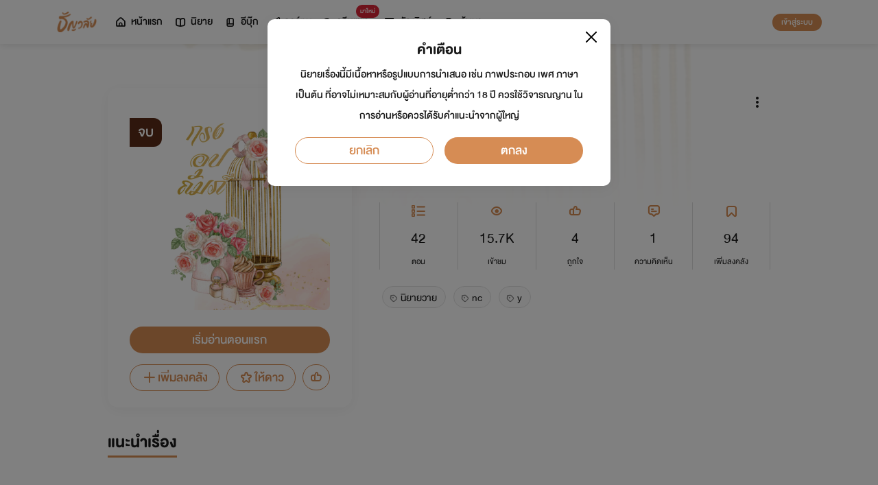

--- FILE ---
content_type: text/html; charset=utf-8
request_url: https://cdn.tunwalai.com/story/686947?rc=2
body_size: 58819
content:
<!DOCTYPE html>
<html lang="en">

<head>
    <meta charset="utf-8" />
    <meta name="viewport" content="width=device-width, initial-scale=1.0" />
    <title>ธัญวลัย | นิยาย นวนิยาย นิยายออนไลน์ เขียนนิยายออนไลน์</title>
        <link rel="stylesheet" href="https://cdn.tunwalai.com/lib/bootstrap5/bootstrap.min.css" />
        <link rel="stylesheet" href="https://cdn.tunwalai.com/css/site.css?117dd003300045f3b8374a9f9b2c9252" />
        <link rel="stylesheet" href="https://cdn.tunwalai.com/css/style.css?117dd003300045f3b8374a9f9b2c9252" />
        <link rel="stylesheet" href="https://cdn.tunwalai.com/css/pageList.css" />
        <link rel="stylesheet" href="https://cdn.tunwalai.com/lib/font-awesome/css/all.min.css" />
        <link rel="stylesheet" href="https://cdn.tunwalai.com/lib/wysibb/theme/default/wbbtheme.css" />
        <link rel="stylesheet"
            href="https://cdn.tunwalai.com/fonts/tunwalai-font-style.css?0d398bd6c46c4acabc16d9dc045573d0" />
        <link rel="stylesheet" href="https://cdn.tunwalai.com/lib/jquery-datatable/datatables.min.css" />
        <link rel="stylesheet"
            href="https://cdn.tunwalai.com/lib/swiper/swiper-bundle.min.css?841a60b04e7f4e7e8c141c81458d0afd" />
        <link rel="icon" href="https://cdn.tunwalai.com/favicon.png" />
        <script src="https://cdnjs.cloudflare.com/ajax/libs/jquery/3.5.1/jquery.min.js"></script>
        <script src="//cdnjs.cloudflare.com/ajax/libs/jqueryui/1.11.2/jquery-ui.min.js"></script>
        <script src="https://cdn.tunwalai.com/lib/bootstrap5/popper.min.js"></script>
        <script src="https://cdn.tunwalai.com/lib/bootstrap5/bootstrap.min.js"></script>
        <script src="https://cdn.tunwalai.com/lib/wysibb/jquery.wysibb.min.js"></script>
        <script src="https://cdn.tunwalai.com/lib/swiper/swiper-bundle.min.js?841a60b04e7f4e7e8c141c81458d0afd"></script>
        <script src="https://cdn.tunwalai.com/js/site.js?2"></script>
        <script src="https://cdn.tunwalai.com/js/tunwalai-gtag.js?117dd003300045f3b8374a9f9b2c9252"></script>
        <script src="https://cdn.tunwalai.com/js/tunwalai-core.js?117dd003300045f3b8374a9f9b2c9252"></script>
        <script src="https://cdn.tunwalai.com/js/pinto.js"></script>
    <meta property="og:type" content="website" />
        <meta name="description"
            content="อ่านนิยายออนไลน์ได้ง่ายๆ ทุกที่ทุกเวลา มีนิยายรักหลากหลายให้เลือกสรรกว่า 500,000 เรื่อง! ทั้งโรแมนติก นิยายวาย นิยายแปลถูกลิขสิทธิ์ และอีกมากมาย #อ่านฟินอินสุด หยุดไม่อยู่!" />
        <meta property="og:description"
            content="อ่านนิยายออนไลน์ได้ง่ายๆ ทุกที่ทุกเวลา มีนิยายรักหลากหลายให้เลือกสรรกว่า 500,000 เรื่อง! ทั้งโรแมนติก นิยายวาย นิยายแปลถูกลิขสิทธิ์ และอีกมากมาย #อ่านฟินอินสุด หยุดไม่อยู่!" />
        <meta name="url" content="https://cdn.tunwalai.com/story/686947?rc=2" />
        <meta property="og:url" content="https://cdn.tunwalai.com/story/686947?rc=2" />
        <meta name="title" content="กรงอุปถัมภ์ (yaoi)" />
        <meta property="og:title" content="กรงอุปถัมภ์ (yaoi)" />
        <meta property="og:image" content="https://cdn.tunwalai.com/story/686947/og-image" />

    <meta itemprop="is_twitter_large" content="1">
    <meta name="twitter:card" content="summary_large_image">


        <script type="application/ld+json">
            {
                "@context": "https://schema.org",
                "@type": "Product",
                "name": "กรงอุปถัมภ์ (yaoi)",
                "description": "",
                "image": "https://cdn.tunwalai.com/story/686947/og-image",
                "datePublished": "05 กุมภาพันธ์ 2566",
                "url": "https://cdn.tunwalai.com/story/686947?rc=2",
                "brand": {
                    "@type": "Brand",
                    "name": "ธัญวลัย"
                },
                "offers": {
                    "@type": "Offer",
                    "price": "0",
                    "priceCurrency": "THB", 
                    "availability": "InStock",
                    "url": "https://cdn.tunwalai.com/story/686947?rc=2"
                },
                "author": {
                    "@type": "Person",
                    "name": "Jaytine"
                },
                "publisher": {
                    "@type": "Organization",
                    "name": "ธัญวลัย",
                    "logo": {
                        "@type": "ImageObject",
                        "url": "https://cdn-th.tunwalai.net/files/responsive/asset/logo/Logo-Tunwalai-shared.jpg",
                        "width": 600,
                        "height": 60
                    }
                }
            }
        </script>

        <meta name="google-site-verification" content="saiOPVJ3LM1xe9TB6iDWnni-64JQ53Lb8CwrkqFSeVc" />
        <!-- Global site tag (gtag.js) - Google Analytics -->
        <script async src="https://www.googletagmanager.com/gtag/js?id=G-CP1V442T1L"></script>
        <script>
            window.dataLayer = window.dataLayer || [];
            function gtag() { dataLayer.push(arguments); }
            gtag('js', new Date());
            var googleId = 'G-CP1V442T1L';
        </script>
    <script>
        var gtagConfig = {
            'user_id': null
        };
        gtag('config', googleId, gtagConfig);
        gtag('set', { 'user_id': gtagConfig['user_id'] || null });
    </script>

    <style type="text/css">
        .ic-color-gold {
            color: #BE9255;
        }

        @media only screen and (max-width: 425px) {
            .modal-content {
                margin: 30px auto;
                width: 90%;
            }
        }

        .modal-info-title {
            font-family: 'DBHelvethaicaMonX-75Bd';
            font-size: 28px;
            text-align: center;
            color: #191919;
        }

        .modal-info-message {
            font-family: 'DBHelvethaicaMonX-65Med';
            font-size: 20px;
            color: #191919;
        }

        .position-development {
            font-size: 18px;
            font-family: 'DBHelvethaicaMonX-65Med';
            position: fixed;
            width: 100%;
            z-index: 10000;
            top: 0;
            height: 0;
        }

        .development-box {
            width: fit-content;
            background-color: #fff;
            color: #d68c54;
            margin: auto;
            padding: 0 6px;
            border-radius: 8px;
            border-top-right-radius: 0;
            border-top-left-radius: 0;
            border: 1px solid #d68c54;
            border-top-color: #fff;
        }

        #alertOpenAppModal h3 {
            margin-bottom: 6px;
        }

        #alertOpenAppModal .img-app {
            margin-bottom: 16px;
        }

        #alertOpenAppModal .modal-content {
            border-radius: 16px 16px 0 0;
        }
    </style>
<script type="text/javascript">!function(T,l,y){var S=T.location,k="script",D="instrumentationKey",C="ingestionendpoint",I="disableExceptionTracking",E="ai.device.",b="toLowerCase",w="crossOrigin",N="POST",e="appInsightsSDK",t=y.name||"appInsights";(y.name||T[e])&&(T[e]=t);var n=T[t]||function(d){var g=!1,f=!1,m={initialize:!0,queue:[],sv:"5",version:2,config:d};function v(e,t){var n={},a="Browser";return n[E+"id"]=a[b](),n[E+"type"]=a,n["ai.operation.name"]=S&&S.pathname||"_unknown_",n["ai.internal.sdkVersion"]="javascript:snippet_"+(m.sv||m.version),{time:function(){var e=new Date;function t(e){var t=""+e;return 1===t.length&&(t="0"+t),t}return e.getUTCFullYear()+"-"+t(1+e.getUTCMonth())+"-"+t(e.getUTCDate())+"T"+t(e.getUTCHours())+":"+t(e.getUTCMinutes())+":"+t(e.getUTCSeconds())+"."+((e.getUTCMilliseconds()/1e3).toFixed(3)+"").slice(2,5)+"Z"}(),iKey:e,name:"Microsoft.ApplicationInsights."+e.replace(/-/g,"")+"."+t,sampleRate:100,tags:n,data:{baseData:{ver:2}}}}var h=d.url||y.src;if(h){function a(e){var t,n,a,i,r,o,s,c,u,p,l;g=!0,m.queue=[],f||(f=!0,t=h,s=function(){var e={},t=d.connectionString;if(t)for(var n=t.split(";"),a=0;a<n.length;a++){var i=n[a].split("=");2===i.length&&(e[i[0][b]()]=i[1])}if(!e[C]){var r=e.endpointsuffix,o=r?e.location:null;e[C]="https://"+(o?o+".":"")+"dc."+(r||"services.visualstudio.com")}return e}(),c=s[D]||d[D]||"",u=s[C],p=u?u+"/v2/track":d.endpointUrl,(l=[]).push((n="SDK LOAD Failure: Failed to load Application Insights SDK script (See stack for details)",a=t,i=p,(o=(r=v(c,"Exception")).data).baseType="ExceptionData",o.baseData.exceptions=[{typeName:"SDKLoadFailed",message:n.replace(/\./g,"-"),hasFullStack:!1,stack:n+"\nSnippet failed to load ["+a+"] -- Telemetry is disabled\nHelp Link: https://go.microsoft.com/fwlink/?linkid=2128109\nHost: "+(S&&S.pathname||"_unknown_")+"\nEndpoint: "+i,parsedStack:[]}],r)),l.push(function(e,t,n,a){var i=v(c,"Message"),r=i.data;r.baseType="MessageData";var o=r.baseData;return o.message='AI (Internal): 99 message:"'+("SDK LOAD Failure: Failed to load Application Insights SDK script (See stack for details) ("+n+")").replace(/\"/g,"")+'"',o.properties={endpoint:a},i}(0,0,t,p)),function(e,t){if(JSON){var n=T.fetch;if(n&&!y.useXhr)n(t,{method:N,body:JSON.stringify(e),mode:"cors"});else if(XMLHttpRequest){var a=new XMLHttpRequest;a.open(N,t),a.setRequestHeader("Content-type","application/json"),a.send(JSON.stringify(e))}}}(l,p))}function i(e,t){f||setTimeout(function(){!t&&m.core||a()},500)}var e=function(){var n=l.createElement(k);n.src=h;var e=y[w];return!e&&""!==e||"undefined"==n[w]||(n[w]=e),n.onload=i,n.onerror=a,n.onreadystatechange=function(e,t){"loaded"!==n.readyState&&"complete"!==n.readyState||i(0,t)},n}();y.ld<0?l.getElementsByTagName("head")[0].appendChild(e):setTimeout(function(){l.getElementsByTagName(k)[0].parentNode.appendChild(e)},y.ld||0)}try{m.cookie=l.cookie}catch(p){}function t(e){for(;e.length;)!function(t){m[t]=function(){var e=arguments;g||m.queue.push(function(){m[t].apply(m,e)})}}(e.pop())}var n="track",r="TrackPage",o="TrackEvent";t([n+"Event",n+"PageView",n+"Exception",n+"Trace",n+"DependencyData",n+"Metric",n+"PageViewPerformance","start"+r,"stop"+r,"start"+o,"stop"+o,"addTelemetryInitializer","setAuthenticatedUserContext","clearAuthenticatedUserContext","flush"]),m.SeverityLevel={Verbose:0,Information:1,Warning:2,Error:3,Critical:4};var s=(d.extensionConfig||{}).ApplicationInsightsAnalytics||{};if(!0!==d[I]&&!0!==s[I]){var c="onerror";t(["_"+c]);var u=T[c];T[c]=function(e,t,n,a,i){var r=u&&u(e,t,n,a,i);return!0!==r&&m["_"+c]({message:e,url:t,lineNumber:n,columnNumber:a,error:i}),r},d.autoExceptionInstrumented=!0}return m}(y.cfg);function a(){y.onInit&&y.onInit(n)}(T[t]=n).queue&&0===n.queue.length?(n.queue.push(a),n.trackPageView({})):a()}(window,document,{
src: "https://js.monitor.azure.com/scripts/b/ai.2.min.js", // The SDK URL Source
crossOrigin: "anonymous", 
cfg: { // Application Insights Configuration
    connectionString: 'InstrumentationKey=c391b68c-05dd-4d5f-8f76-c559bed61791;IngestionEndpoint=https://southeastasia-0.in.applicationinsights.azure.com/;LiveEndpoint=https://southeastasia.livediagnostics.monitor.azure.com/;ApplicationId=21752518-cca3-4d63-bfd0-09085dff4bf3'
}});</script></head>

<body>
    <header>
        
<style>
    .nav-tabs {
        border-bottom: none;
        padding-top: 12px;
    }

        .nav-tabs .nav-link {
            font-family: "DBHelvethaicaMonX-65Med";
            font-size: 20px;
            color: #888888;
            margin: 0 1rem;
            padding: 0;
        }

            .nav-tabs .nav-link:hover {
                border-color: transparent;
            }

            .nav-tabs .nav-link:focus {
                border-color: transparent;
            }

            .nav-tabs .nav-link.active {
                border-color: transparent;
                font-family: "DBHelvethaicaMonX-65Med";
                font-size: 20px;
                color: #191919;
                border-bottom: 2px solid #d68c54;
                border-right-width: 0;
                border-left-width: 0;
                border-top-width: 0;
            }

    .navbar-light .navbar-nav .nav-link {
        color: #191919;
    }

    .inbox-not-found {
        margin-top: 90px;
        text-align: center;
    }

    .inbox-image-type {
        top: unset !important;
        right: -2px !important;
        bottom: -2px !important;
    }

    .noti-box {
        right: 0;
        left: auto !important;
        width: 500px !important;
        height: 600px !important;
        border-radius: 16px;
        overflow-y: auto;
        padding-bottom: unset;
        border: none;
        padding-top: 24px;
    }

    .noti-box-mobile {
        right: 0;
        left: auto !important;
        border-radius: 16px;
        overflow-y: auto;
        padding-bottom: unset;
    }

    .badge-inbox {
        background-color: white;
        border-radius: 50%;
        padding: 2px;
        width: 24px !important;
        height: 24px !important;
    }

    .inbox-header {
        font-size: 28px;
        font-family: "DBHelvethaicaMonX-75Bd";
    }

    .new-sub-inbox-sign {
        font-size: 4px;
        background-color: #db2638;
        color: #db2638;
        margin: auto 4px !important;
    }

    .new-inbox-sign {
        font-size: 14px;
        font-family: 'DBHelvethaicaMonX-65Med';
        background-color: #db2638;
        border-radius: 17px;
        color: #fff;
        left: 0;
        top: 4px;
        height: 17px;
        min-width: 19px;
        padding: 0 4px;
        font-weight: normal;
        line-height: normal;
    }

    .inbox-tab {
        cursor: pointer;
        padding: 12px 24px;
        border-bottom: 1px solid #eaeaea;
    }

    .inbox-unread-tab {
        background-color: #fff7f2;
    }

    .inbox-message-title {
        font-size: 20px;
        font-family: "DBHelvethaicaMonX-75Bd";
        word-break: break-word;
    }

    .navbar-toggler {
        border-color: transparent !important;
    }

        .navbar-toggler:focus,
        .navbar-toggler:active,
        .navbar-toggler-icon:focus {
            outline: none;
            box-shadow: none;
            margin: 0;
        }

    .navbar {
        height: 64px;
        z-index: 10 !important;
        box-shadow: 0 2px 10px 0 rgba(0, 0, 0, 0.05);
        font-family: "DBHelvethaicaMonX-65Med";
        font-size: 20px;
        color: #191919;
    }

        .navbar.navbar-app-bar {
            height: 46px;
            box-shadow: none;
        }

    .navbar-img-icon {
        max-height: 32px;
        max-width: 60px;
    }

    .nav-item {
        display: flex;
    }

        .nav-item .dropdown-toggle::after {
            display: none;
        }

    .nav-link {
        display: flex;
        padding-right: 0.5rem;
        padding-left: 0.5rem;
        margin: auto;
    }

    .dropdown-menu {
        box-shadow: 0 2px 10px 0 rgb(0 0 0 / 10%);
    }

    .dropdown-divider {
        border: 2px solid #eaeaea;
        margin: 0.5rem;
    }

    .navbar-menu {
        margin: auto;
        display: inline;
    }

    .menu-image {
        width: 32px;
        height: 32px;
    }

    .navbar-nav {
        flex-direction: row;
    }

    .navbar-icon {
        margin-top: auto;
        margin-bottom: auto;
        margin-right: 5px;
    }

    .dropdown-item {
        display: flex;
    }

    .menu-img {
        width: 24px;
        height: 24px;
        margin-right: 5px;
    }

    .menu-collapse-fixed-top {
        position: fixed;
        top: 0;
        left: 0;
        right: 0;
        height: 100%;
        background-color: #ffffff;
        transition: none;
        overflow-x: hidden;
        z-index: 1200;
    }

        .menu-collapse-fixed-top .content {
            display: block;
        }

    .menu-collapse-under-navbar {
        position: fixed;
        top: 64px;
        left: 0;
        right: 0;
        height: 100%;
        background-color: #ffffff;
        transition: none;
        overflow-x: hidden;
        z-index: 1200;
    }

        .menu-collapse-under-navbar .content {
            padding: unset !important;
            margin-bottom: 64px;
        }

    .show {
        width: 100%;
        transition: none;
    }

    .content-divide {
        border: 2px solid #eaeaea;
        margin: 1.5rem 0;
    }

    .accordion-item {
        border: none;
        font-size: 24px;
        color: #191919;
        font-family: "DBHelvethaicaMonX-65Med";
        margin-top: 10px;
    }

    .accordion-body {
        padding-top: 0;
        padding-bottom: 0;
    }

    .disable-list-style {
        list-style-type: none;
        padding-left: 0;
        margin-bottom: 0;
    }

    .accordion-button {
        padding: 0;
        color: #191919 !important;
        background-color: #ffffff !important;
        box-shadow: none;
        font-size: 24px;
    }

        .accordion-button::after {
            font-family: "tunwalaifont";
            background-image: none;
            content: "\e962";
            height: unset;
        }

        .accordion-button:not(.collapsed) {
            box-shadow: none;
        }

            .accordion-button:not(.collapsed)::after {
                font-family: "tunwalaifont";
                background-image: none;
                content: "\e99d";
                transform: none;
                box-shadow: none;
            }

        .accordion-button:focus {
            box-shadow: none;
        }

        .accordion-button.no-sub::after {
            display: none;
        }

    .menu-profile {
        font-size: 24px;
        font-family: "DBHelvethaicaMonX-65Med";
    }

    .pull-alignment-middle {
        margin-top: auto;
        margin-bottom: auto;
        margin-right: 10px;
    }

    .pull-alignment-right {
        margin: auto;
        margin-right: 0;
    }

    .user-display-name {
        font-size: 24px;
        font-family: "DBHelvethaicaMonX-75Bd";
    }

    .user-email {
        font-size: 20px;
        font-family: "DBHelvethaicaMonX-55";
        color: #888;
    }

    .inbox-message-date {
        font-family: 'MNPaethai-Med';
        font-size: 16px;
        color: #888;
    }

    .tag-new-inbox {
        font-family: "DBHelvethaicaMonX-65Med";
        padding: 0 8px;
    }

    .mobile-menu {
        line-height: 1;
        padding-top: 24px;
    }

    #forWriterDropdown:focus {
        outline: none;
    }

    .ps-12 {
        padding-left: 12px;
    }

    #btn-close-navbar {
        padding-right: 0 !important;
        padding-bottom: 0 !important;
    }

    #btn-close-navbar i {
        top: 1px;
        position: relative;
    }

    /*equal lg*/
    @media (max-width: 991px) {
        .navbar {
            padding: 0;
        }
    }
</style>


<div class="fixed-top">
    <nav class="navbar navbar-app-bar bg-white d-none" id="nav-bar-top">
        <div class="container">
            <div class="row g-0 w-100">
                <div class="col-auto align-self-center">
                    <img src="https://cdn-th.tunwalai.net/files/responsive/asset/tanya/app-icon.png" alt="Tunwalai">
                </div>
                <div class="col ps-12">
                    <h2 class="mb-0 f-size-sm lh-1">Tunwalai ธัญวลัย</h2>
                    <p class="mb-0 font-14 lh-1">เพื่อประสบการณ์ที่ดีกว่าบนมือถือ</p>
                </div>
                <div class="col-auto">
                    <button class="btn btn-tunwalai-outline btn-sm" id="open-app" onclick="OpenAppOrStore()">เปิดแอป</button>
                    <button type="button" id="btn-close-navbar" class="btn btn-sm bg-white" onclick="closeAppTopBar()">
                        <i class="icon-tunwalai-line-cross"></i>
                    </button>
                </div>
            </div>
        </div>
    </nav>
    <nav class="navbar navbar-expand-lg navbar-light bg-light">
        <div class="container">
            <div class="navbar-left">
                <div class="navbar-menu">
                    <a class="navbar-brand" href="/">
                        <img class="navbar-img-icon" src="https://cdn-th.tunwalai.net/files/responsive/asset/logo/Logo - Tunwalai - Tunwalai.png" alt="tunwalai_logo" />
                    </a>
                </div>
            </div>
            <div class="d-flex d-lg-none">
                <ul class="navbar-nav me-auto mb-lg-0">
                        <li class="nav-item" style="padding: .25rem;">
                            <a class="nav-link" style="font-size: 24px;" href="/Search/Story">
                                <i class="navbar-icon icon-tunwalai-line-magnifying"></i>
                            </a>
                        </li>
                        <li class="nav-item" style="padding: .25rem;">
                            <button class="btn btn-tunwalai btn-sm login-button">เข้าสู่ระบบ</button>
                        </li>
                </ul>
            </div>
            <div class="navbar-collapse">
                <ul class="navbar-nav navbar-main-nav me-auto mb-2 mb-lg-0">
                    <li class="nav-item ">
                        <a class="nav-link" href="/" title="หน้าแรก">
                            <i class="navbar-icon icon-tunwalai-line-home"></i> หน้าแรก
                        </a>
                    </li>
                    <li class="nav-item ">
                        <a class="nav-link" href="/Story" title="นิยาย">
                            <i class="navbar-icon icon-tunwalai-line-novel"></i> นิยาย
                        </a>
                    </li>
                    <li class="nav-item ">
                        <a class="nav-link" href="/Ebook" title="อีบุ๊ก">
                            <i class="navbar-icon icon-tunwalai-line-ebook"></i> อีบุ๊ก
                        </a>
                    </li>
                    <li class="nav-item ">
                        <a class="nav-link" href="/Comic" title="การ์ตูน">
                            <i class="navbar-icon icon-tunwalai-line-comic font-14"></i> การ์ตูน
                        </a>
                    </li>
                    <li class="nav-item position-relative">
                        <a class="nav-link" href="https://character.tunwalai.com" title="ดรีมแชท">
                            <span class="badge new-inbox-sign position-absolute" style="left: 88%; top: -2px; transform: translateX(-50%); font-size: 12px; padding: 2px 6px; height: auto; min-width: auto;">มาใหม่</span>
                            <i class="navbar-icon icon-tunwalai-dream-chat font-14"></i> ดรีมแชท
                        </a>
                    </li>
                    <li class="nav-item ">
                        <a class="nav-link" href="/tunlists" title="ธัญลิสต์">
                            <i class="navbar-icon icon-tunwalai-line-tunlist ms-1"></i> ธัญลิสต์
                        </a>
                    </li>
                    <li class="nav-item">
                        <a class="nav-link" href="/Search/Story"><i class="navbar-icon icon-tunwalai-line-magnifying"></i> ค้นหา</a>
                    </li>
                </ul>
                
               
                <div class="d-flex d-none d-lg-block">
                    <ul class="navbar-nav me-auto mb-2 mb-lg-0">
                            <li class="nav-item">
                                <button class="btn btn-tunwalai btn-sm login-button">เข้าสู่ระบบ</button>
                            </li>
                    </ul>
                </div>
            </div>
        </div>
    
    </nav>
    <div class="swiper-container bg-white" id="scroll-nav">
        <ul class="swiper-wrapper p-0">
            <li class="swiper-slide ">
                <a class="nav-link" href="/" title="หน้าแรก">
                    <i class="navbar-icon icon-tunwalai-line-home"></i> หน้าแรก
                </a>
            </li>
            <li class="swiper-slide ">
                <a class="nav-link" href="/Story" title="นิยาย">
                    <i class="navbar-icon icon-tunwalai-line-novel"></i> นิยาย
                </a>
            </li>
            <li class="swiper-slide ">
                <a class="nav-link" href="/Ebook" title="อีบุ๊ก">
                    <i class="navbar-icon icon-tunwalai-line-ebook"></i> อีบุ๊ก
                </a>
            </li>
            <li class="swiper-slide ">
                <a class="nav-link" href="/Comic" title="การ์ตูน">
                    <i class="navbar-icon icon-tunwalai-line-comic font-14"></i> การ์ตูน
                </a>
            </li>
            <li class="swiper-slide position-relative">
                <a class="nav-link" href="https://character.tunwalai.com" title="ดรีมแชท">
                    <span class="badge new-inbox-sign position-absolute" style="left: 88%; top: 0px; transform: translateX(-50%); font-size: 10px; padding: 1px 4px; height: auto; min-width: auto;">มาใหม่</span>
                    <i class="navbar-icon icon-tunwalai-dream-chat font-14"></i> ดรีมแชท
                </a>
            </li>
            <li class="swiper-slide ">
                <a class="nav-link" href="/tunlists" title="ธัญลิสต์">
                    <i class="navbar-icon icon-tunwalai-line-tunlist ms-1"></i> ธัญลิสต์
                </a>
            </li>
            <li class="swiper-slide search-nav">
                <a class="nav-link m-0" href="/Search/Story">
                    <i class="navbar-icon icon-tunwalai-line-magnifying"></i> ค้นหา
                </a>
            </li>
        </ul>
    </div>
    
</div>
<div class="modal fade" id="confirmActivateModal" data-keyboard="false" data-backdrop="static">
    <div class="modal-dialog">
        <div class="modal-content">
            <div class="modal-body">
                <div class="float-end position-relative">
                    <button type="button" class="btn-close" data-bs-dismiss="modal" aria-label="Close"></button>
                </div>
                <div class="modal-info-title w-100" id="modalTitle">ปลดล็อกแอปธัญวลัย (แอนดรอยด์)</div>
                <div class="modal-info-message text-center mt-3 px-3">
                   เนื่องจากเหตุผลทางเทคนิคบางประการ ทำให้ผู้ใช้งานแอปธัญวลัยบนแอนดรอยด์ต้องทำการยืนยันเพื่อปลดล็อกระบบทั้งหมดของแอปก่อน จึงจะสามารถใช้งานแอปได้เหมือนเดิม
                    <br />หากท่านอยากให้แอปกลับมาเป็นเหมือนเดิม กรุณากด "ยืนยัน"
                </div>
                <div class="pt-16 d-flex">
                    <button type="button" class="btn btn-tunwalai-outline w-100 mr-16" data-bs-dismiss="modal">ยกเลิก</button>
                    <button type="button" id="btnAcivate" class="btn btn-tunwalai w-100 ">ยืนยัน</button>
                </div>
            </div>
        </div>
    </div>
</div>
<div class="modal fade" id="ActivatedModal" data-keyboard="false" data-backdrop="static">
    <div class="modal-dialog">
        <div class="modal-content">
            <div class="modal-body">
                <div class="float-end position-relative">
                    <button type="button" class="btn-close" data-bs-dismiss="modal" aria-label="Close"></button>
                </div>
                <div class="modal-info-message text-center mt-3">
                   คุณได้กดยืนยันเพื่อปลดล็อกแอปธัญวลัย (แอนดรอยด์) แล้ว สามารถใช้แอปแบบปกติได้เลยนะคะ :)
                </div>
                <div class="pt-16 d-flex">
                    <button type="button" id="btnOpenApp" class="btn btn-tunwalai w-100 ">เปิดแอปธัญวลัย</button>
                </div>
            </div>
        </div>
    </div>
</div>

<input type="hidden" id="messagePageCursor" value="" />
<input type="hidden" id="announcePageCursor" value="" />
<input type="hidden" id="totalNewCount" value="0" />
<input type="hidden" id="messageNewBadgeCount" value="0" />
<input type="hidden" id="announceNewBadgeCount" value="0" />

<script type="text/javascript">
    $(document).ready(function () {
        var isInboxMessageFirstLoad = true;
        var isInboxAnnouncementFirstLoad = true;
        var isUserBalanceFirstLoad = true;
        $("#inboxDropdown").click(function () {
            $("#inboxMessageTab").click();
        });

        $("#inboxDropdownMobile").click(function () {
            $("#inboxMessageMoblieTab").click();
        });

        $("#inboxMessageTab").click(function () {
            RemoveBadgeNew(false);
            if (isInboxMessageFirstLoad) {
                isInboxMessageFirstLoad = false;
                LoadMoreMsgInboxItems(true);
            }
        });

        $("#inboxMessageMoblieTab").click(function () {
            RemoveBadgeNew(false);
            if (isInboxMessageFirstLoad) {
                isInboxMessageFirstLoad = false;
                LoadMoreMsgInboxItems(true);
            }
        });

        $("#inboxAnnouncementTab").click(function () {
            RemoveBadgeNew(true);
            if (isInboxAnnouncementFirstLoad) {
                isInboxAnnouncementFirstLoad = false;
                LoadMoreAnnounceInboxItems(true);
            }
        });

        $("#inboxAnnouncementMobileTab").click(function () {
            RemoveBadgeNew(true);
            if (isInboxAnnouncementFirstLoad) {
                isInboxAnnouncementFirstLoad = false;
                LoadMoreAnnounceInboxItems(true);
            }
        });

        $(".profile-navbar").click(function () {
            if (isUserBalanceFirstLoad) {
                isUserBalanceFirstLoad = false;
                LoadUserBalanceData();
            }
        });

        $('#messageLoadMoreBtn').click(function () {
            $(this).hide();
            LoadMoreMsgInboxItems(false);
        });

        $('#messageLoadMoreBtnMobile').click(function () {
            $(this).hide();
            LoadMoreMsgInboxItems(false);
        });

        $('#announceLoadMoreBtn').click(function () {
            $(this).hide();
            LoadMoreAnnounceInboxItems(false);
        });

        $('#announceLoadMoreBtnMobile').click(function () {
            $(this).hide();
            LoadMoreAnnounceInboxItems(false);
        });

         $("#unlock-android").click(function () {
            if(!isUnlockAndroid)
            {
                CheckActivateUser();
            }
            else
            {
                ShowActivatedModal();
            }
        });

        $("#mobile-unlock-android").click(function () {
            $("#xsToggleMenuProfile").click();
            if(!isUnlockAndroid)
            {
                CheckActivateUser();
            }
            else
            {
                ShowActivatedModal();
            }
        });

        $("#btnAcivate").click(function () {
            ActivateUser();
        });

        $("#btnOpenApp").click(function () {
            goToStore();
        });

        var swiperNavbar = new Swiper("#scroll-nav", {
            slidesPerView: "auto",
            freeMode: {
                enabled: true,
                //sticky: true
            },
            spaceBetween: 6,
            mousewheel: true
        });

    });

    function RemoveBadgeNew(isFromAnnouncementTab) {
        var isMessageBadgeHide = $(".inboxMessageNewBadge").hasClass("d-none");
        var isAnnouncementBadgeHide = $(".inboxAnnouncementNewBadge").hasClass("d-none");
        if (isFromAnnouncementTab) {
            if (!isAnnouncementBadgeHide) {
                $(".inboxAnnouncementNewBadge").addClass("d-none");
            }

            if (isMessageBadgeHide) {
                $(".inboxNewBadge").addClass("d-none");
            }
            else {
                UpdateInboxNewCount($("#announceNewBadgeCount").val());
            }
        }
        else {
            if (!isMessageBadgeHide) {
                $(".inboxMessageNewBadge").addClass("d-none");
            }

            if (isAnnouncementBadgeHide) {
                $(".inboxNewBadge").addClass("d-none");
            }
            else {
                UpdateInboxNewCount($("#messageNewBadgeCount").val());
            }
        }
    }

    function UpdateInboxNewCount(decrease) {
        var total = $("#totalNewCount").val();
        total -= decrease;
        var totalText = total > 99 ? "99+" : total;
        $(".new-inbox-sign").html(totalText);
    }

    function LoadMoreMsgInboxItems(isFirstLoad) {
        $.ajax({
            url: '/MemberInbox/LoadMoreMsgInbox',
            type: "POST",
            data: {
                cursor: $('#messagePageCursor').val(),
            },
            success: function (data) {
                if (data.isSuccess) {
                    if (data.totalItemCount > 0) {
                        $('#messagePageCursor').val(data.nextPage);
                        $('#inboxMessageData').append(data.items);
                        $('#inboxMessageDataMobile').append(data.items);
                        $('#messageLoadMoreBtn').show();
                        $('#messageLoadMoreBtnMobile').show();
                    }
                    else {
                        if (isFirstLoad) {
                            $(".inbox-message-not-found").show();
                        }
                    }

                    //add click event handle
                    $('.msg-type').on("click", function () {
                        var url = $(this).attr('data-markReadUrl');
                        var webLink = $(this).attr('data-webLink');
                        var unreadMsg = $(this).hasClass("inbox-unread-tab")
                        if (unreadMsg) {
                            $(this).removeClass('inbox-unread-tab');
                            $.ajax({
                                url: url,
                                type: "GET",
                                success: function (data) {
                                }
                            });
                        }

                        if (webLink !== '') {
                            window.location = webLink;
                        }
                    });

                    if (isFirstLoad) {
                        var badgeCount = $("#messageNewBadgeCount").val();
                        var msgItem = "#inboxMessageData > .msg-type";
                        var msgItemMobile = "#inboxMessageDataMobile > .msg-type";
                        ApplyNewBadge(badgeCount, msgItem);
                        ApplyNewBadge(badgeCount, msgItemMobile);
                        ResetCount('/MemberInbox/ResetMsgCount');
                    }
                }
            },
            error: function (err) {
                if (isFirstLoad) {
                    $(".inbox-message-not-found").show();
                }
            }
        });
    }

    function LoadUserBalanceData() {
        $.ajax({
            url: '/Home/LoadUserBalanceData',
            type: "GET",
            success: function (response) {
                $('.user-coin-text').text(response.coinBalance);
                $('.user-ticket-text').text(response.ticketBalance);
                $('.user-key-text').text(response.keyBalance);
                $('.user-vip-text').text(response.vipText);
            },
            error: function (err) {
                $('.user-coin-text').text(0);
                $('.user-ticket-text').text(0);
                $('.user-key-text').text(0);
                $('.user-vip-text').text("ไม่มีสิทธิ์ VIP");
            }
        });
    }

    function LoadMoreAnnounceInboxItems(isFirstLoad) {
        $.ajax({
            url: '/MemberInbox/LoadMoreAnnounceInbox',
            type: "POST",
            data: {
                cursor: $("#announcePageCursor").val(),
            },
            success: function (data) {
                if (data.isSuccess) {
                    if (data.totalItemCount > 0) {
                        $('#announcePageCursor').val(data.nextPage);
                        $('#inboxAnnouncementData').append(data.items);
                        $('#inboxAnnouncementDataMobile').append(data.items);
                        $('#announceLoadMoreBtn').show();
                        $('#announceLoadMoreBtnMobile').show();
                    }
                    else {
                        if (isFirstLoad) {
                            $(".inbox-announcement-not-found").show();
                        }
                    }

                    //add click event handle
                    $('.announce-type').on("click", function () {
                        var url = $(this).attr('data-markReadUrl');
                        var webLink = $(this).attr('data-webLink');
                        var unreadAnnounce = $(this).hasClass("inbox-unread-tab")
                        if (unreadAnnounce) {
                            $(this).removeClass('inbox-unread-tab');
                            $.ajax({
                                url: url,
                                type: "GET",
                                success: function () {
                                }
                            });
                        }

                        if (webLink !== '') {
                            window.location = webLink;
                        }
                    });

                    if (isFirstLoad) {
                        var badgeCount = $("#announceNewBadgeCount").val();
                        var announceItem = "#inboxAnnouncementData > .announce-type";
                        var announceItemMobile = "#inboxAnnouncementDataMobile > .announce-type";
                        ApplyNewBadge(badgeCount, announceItem);
                        ApplyNewBadge(badgeCount, announceItemMobile);
                        ResetCount('/MemberInbox/ResetAnnounceCount');
                    }
                }
            },
            error: function (err) {
                if (isFirstLoad) {
                    $(".inbox-announcement-not-found").show();
                }
            }
        });
    }

    function ApplyNewBadge(badgeCount, itemPosition) {
        var item = $(itemPosition);
        for (var i = 0; i < badgeCount; i++) {
            $(item[i]).find(".tag-new-inbox").show();
        }
    }

    function ResetCount(resetUrl) {
        $.ajax({
            url: resetUrl,
            type: "POST",
            success: function (data) {
            }
        });
    }

</script>

    </header>
    <div id="main-body">
        <div class="position-fixed top-1 w-100" style="z-index: 100000;">
            <div id="successToast" class="toast toast-success m-auto show" style="display: none;" role="alert"
                aria-live="assertive" aria-atomic="true">
                <div class="toast-body">
                    <div class="toast-icon-correct"><i class="icon-tunwalai-line-check"></i></div>
                    <span class="toastSuccessTitleMessage" id="toastSuccessTitleMessage">สำเร็จ </span>
                    <span class="toastSuccessMessage" id="toastSuccessMessage"></span>
                </div>
            </div>
        </div>
        <div class="position-fixed top-1 w-100" style="z-index: 100000;">
            <div id="errorToast" class="toast toast-error m-auto show" style="display: none;" role="alert"
                aria-live="assertive" aria-atomic="true">
                <div class="toast-body">
                    <div class="toast-icon-error"><i class="icon-tunwalai-line-cross"></i></div>
                    <span class="toastErrorTitleMessage" id="toastErrorTitleMessage">ไม่สำเร็จ </span>
                    <span class="toastErrorMessage" id="toastErrorMessage"></span>
                </div>
            </div>
        </div>
        <style>
    .exclusive-story {
        font-family: DBHelvethaicaMonX-65Med;
        font-size: 24px;
        color: #191919;
        border-radius: 100px 0px 0px 100px;
        padding: 4px 24px 4px 12px;
        width: fit-content;
    }

        .exclusive-story.exclusive-at-tunwalai {
            background: linear-gradient(90deg, #FFECBD 0%, rgba(255, 236, 189, 0) 100%);
        }

        .exclusive-story.exclusive-with-leadtime {
            background: linear-gradient(90deg, #FFDDDD 0%, rgba(255, 221, 221, 0) 100%);
        }

        .exclusive-story img {
            width: 24px;
            height: 24px;
            margin-right: 8px;
        }

    .errorMessage {
        font-family: 'MNPaethai-Med';
        font-size: 16px;
        color: #db2638;
        display: flex;
        margin-top: 4px;
    }

    .switch-off:before {
        color: #888;
        cursor: pointer;
        content: 'ปิดการแสดงความคิดเห็น';
    }

    .switch-on:before {
        color: #06c7a0;
        cursor: pointer;
        content: 'เปิดการแสดงความคิดเห็น';
    }

    .switch-label {
        font-size: 20px;
        line-height: 1;
        margin: auto;
        margin-left: 8px;
        font-family: DBHelvethaicaMonX-55;
    }

    .switch {
        position: relative;
        display: inline-block;
        width: 44px;
        height: 24px;
    }

        .switch input {
            opacity: 0;
            width: 0;
            height: 0;
        }

    .slider {
        position: absolute;
        cursor: pointer;
        top: 0;
        left: 0;
        right: 0;
        bottom: 0;
        background-color: #ccc;
        -webkit-transition: .4s;
        transition: .4s;
    }

        .slider:before {
            position: absolute;
            content: "";
            height: 20px;
            width: 20px;
            left: 2px;
            bottom: 2px;
            background-color: white;
            -webkit-transition: .4s;
            transition: .4s;
        }

    input:checked + .slider {
        background-color: #06c7a0;
    }

    input:focus + .slider {
        box-shadow: 0 0 1px #2196F3;
    }

    input:checked + .slider:before {
        -webkit-transform: translateX(20px);
        -ms-transform: translateX(20px);
        transform: translateX(20px);
    }

    .slider.round {
        border-radius: 34px;
    }

        .slider.round:before {
            border-radius: 50%;
        }

    .btn-tunwalai-outline {
        text-align: center;
    }

    .hide {
        display: none;
    }

    .align-center {
        text-align: center
    }

    .align-right {
        text-align: right
    }

    .align-left {
        text-align: justify;
        text-indent: 30px;
    }

        .align-left.unindented {
            text-align: left;
            text-indent: 0px;
        }

    .bold {
        font-weight: bold;
    }

    .italic {
        font-style: italic;
    }

    .indent {
        text-indent: 30px;
    }

    .header {
        font-weight: bold;
        font-size: 1.5em;
    }

    .subheader {
        font-weight: bold;
        font-size: 1.25em;
    }

    img.alpha {
        opacity: 0.5;
    }


    .modal-content {
        border-radius: 10px;
    }

    .modal-title-text {
        font-size: 22px;
        margin-top: 20px;
    }

    .MultiCarousel .leftLst, .MultiCarousel .rightLst {
        position: absolute;
        top: calc(50% - 20px) !important;
    }

    .btn-tunwalai-outline > i {
        line-height: 28px !important;
    }

    .submit-btn {
        display: inline-block;
        width: 162px;
        height: 34px;
        margin: 0 0 0 12px;
        padding: 5px 5px;
        border-radius: 17px;
        background-color: #ff5d5d;
        color: white;
        font-size: 16px;
        font-weight: bold;
        cursor: pointer;
    }

    .rectangle-header-left {
        max-width: 368px;
        height: fit-content;
        padding: 32px 32px 24px;
        border-radius: 16px;
        box-shadow: 0 4px 20px 0 rgba(0, 0, 0, 0.05);
        background-color: #fff;
    }

    .story-image {
        margin: 0;
        border-radius: 8px;
        display: block;
        height: 292px;
        min-width: 100%;
        width: 292px;
        z-index: -2;
    }

    .story-image-wrapper {
        height: 303px;
        z-index: -1;
        position: absolute;
        top: 0;
        left: 0;
        right: 0;
        bottom: 0;
        box-shadow: 0 -300px 150px -200px #fff inset;
    }

    .story-title {
        font-family: DBHelvethaicaMonX-75Bd;
        font-size: 48px;
        letter-spacing: normal;
        text-align: left;
        color: #191919;
    }

    .story-main-content {
        font-size: 24px;
        font-weight: normal;
        font-stretch: normal;
        font-style: normal;
    }

    .story-stat-text {
        font-size: 16px;
    }

    .story-stat {
        font-size: 28px !important;
    }

    .story-stat-icon {
        color: #d68c54;
    }

    .story-stat-border {
        border-left: solid 1px #ddd;
    }

    .collapse-story {
        font-size: 20px !important;
        font-family: 'DBHelvethaicaMonX-65Med';
    }

    .pill-tag {
        height: 32px;
        margin: 0 4px 12px;
        padding: 4px 12px 4px 8px;
        border-radius: 16px;
        border: solid 1px #e1e1e1;
        background-color: #fafafa;
        font-size: 20px;
        display: inline-block;
    }

    .pill-warning-word {
        margin: 0 8px 8px 0;
        padding: 4px 12px 4px 8px;
        border-radius: 8px;
        background-color: #fff7f2;
        font-family: DBHelvethaicaMonX-55;
        font-size: 20px;
        display: inline-block;
        word-break: break-all;
    }

    .warning-word {
        border-radius: 8px;
        border: dashed 1px #d68c54;
    }

        .warning-word .collapse.show {
            max-height: none;
            height: auto;
        }

    .story-tag .collapse {
        max-height: 88px;
        position: relative;
        display: block;
        overflow: hidden;
    }

        .story-tag .collapse.show {
            max-height: none;
            height: auto;
        }

    .story-segment img {
        max-width: 90%;
        height: auto !important;
    }

    .story-segment.collapse {
        max-height: 196px;
        position: relative;
        display: block;
        overflow: hidden;
    }

        .story-segment.collapse.show {
            max-height: none;
            height: auto;
        }


    .story-tab {
        font-size: 32px;
        margin-top: 32px;
        border: transparent;
        line-height: 1.2;
    }

        .story-tab .nav-link {
            color: #888888;
            font-family: 'DBHelvethaicaMonX-75Bd';
            font-size: 32px !important;
            margin-left: auto;
        }

            .story-tab .nav-link.active {
                color: #191919 !important;
                border-color: transparent !important;
                border-bottom: solid 3px #d68c54 !important;
                font-family: 'DBHelvethaicaMonX-75Bd';
            }

    .story-status {
        height: 24px;
        width: fit-content;
        margin: 8px 62px 12px 0;
        padding: 0 8px;
        object-fit: contain;
        border-radius: 6px;
        font-family: DBHelvethaicaMonX-65Med;
        font-size: 20px;
        color: #fff;
        line-height: 24px;
    }

    .story-status-publish {
        background-color: #03a786;
    }

    .story-status-hide {
        background-color: #BFBEBD;
    }

    .story-status-ban {
        background-color: #db2638;
    }

    .story-tab-detail {
        font-size: 24px;
        margin-top: 15px;
        -webkit-user-select: none;
        -khtml-user-select: none;
        -moz-user-select: none;
        -ms-user-select: none;
        -o-user-select: none;
        user-select: none;
    }

    .disabled-div {
        pointer-events: none;
        opacity: 0.6;
    }

    .chapter-header {
        font-size: 32px;
        font-family: "DBHelvethaicaMonX-75Bd";
        margin-top: 48px;
    }

    .chapter-detail {
        font-size: 20px;
        font-family: 'DBHelvethaicaMonX-65Med';
        padding: 8px 0px 8px 0px;
        border-bottom: solid 1px #eaeaea;
    }

    .chapter-detail-reader {
        font-size: 20px;
        font-family: 'DBHelvethaicaMonX-65Med';
        padding: 12px 0px 12px 0px;
        border-bottom: solid 1px #eaeaea;
    }

    .chapter-stat {
        font-size: 16px;
        color: #888;
        font-family: 'DBHelvethaicaMonX-65Med';
    }

        .chapter-stat span {
            line-height: 30px;
        }

    .discount-percent {
        font-size: 16px;
        color: #fff;
        font-family: 'DBHelvethaicaMonX-65Med';
        background-color: #f77e65;
        position: absolute;
        top: 13px;
        left: 132px;
        border-radius: 8px;
    }

    .chapter-coin {
        width: 32px;
        height: 32px;
        margin: 0 0 16px 175px;
        padding: 14.5px 9px 3px;
    }

    .chapter-coin-icon {
        position: absolute;
        right: 0;
        top: 9px;
        color: #fff;
        text-align: center;
        font-size: 13px;
        font-family: 'DBHelvethaicaMonX-75Bd';
        text-align-last: center;
    }

    .chapterlist-number {
        width: 4.5%;
    }

    .chapterlist-stat {
        width: 6.5%;
    }

    .chapterlist-date {
        width: 53.8%;
    }

    .chapterlist-price {
        padding-right: 8px;
        padding-left: 8px;
    }

    .package-purchase {
        margin: 0;
        border-radius: 8px;
        border: solid 1px #FAE5D4;
        margin-top: 48px;
        background: #FFF7F2;
    }

    .package-purchase-desc {
        font-size: 24px;
        font-family: DBHelvethaicaMonX-65Med;
        color: #5b2c17;
    }

    .package-purchase-price {
        justify-content: center;
        padding: 14px 0;
        align-self: center;
    }

    .package-purchase-buy {
        display: flex;
        align-items: center;
    }

    .promotion-chapter {
        border: solid 1px #FFC9CF;
        background: #FDF2F3;
    }

    .manage-chapter {
        padding: 22px 18px;
        border-radius: 8px;
        border: solid 1px #fceee4;
        background-color: #fff7f2;
        margin-top: 48px;
    }

    table.dataTable thead .sorting_disabled {
        border-bottom: none !important;
    }

    table.dataTable {
        border-bottom: none !important;
    }

        table.dataTable .row {
            border-bottom: none !important;
        }

        table.dataTable td {
            border-bottom: solid 1px #eaeaea !important;
        }

    .chapter-title {
        width: 46%;
    }

        .chapter-title span {
            width: fit-content;
            line-height: 30px;
        }

    .wbb-toolbar {
        font-size: 20px;
        line-height: 1.4;
    }

    .flashsale-countdown {
        position: absolute;
        top: auto;
        width: 100px;
        text-align: center;
        color: white;
        background-color: #db2638;
        height: 20px
    }

    .exclusive-countdown {
        font-family: DBHelvethaicaMonX-65Med;
        font-size: 16px;
    }

    .price-before-sale {
        font-family: DBHelvethaicaMonX-65Med;
        font-size: 20px;
        color: #888;
        margin-right: 8px;
    }

    .price-flashsale {
        font-family: DBHelvethaicaMonX-75Bd;
        font-size: 24px;
        color: #db2638;
    }

    .sale-price {
        font-family: DBHelvethaicaMonX-75Bd;
        font-size: 24px;
        color: #d68c54
    }

    .ebook-price {
        padding-bottom: 10px;
    }

    .dropdown-toggle::after {
        border: none;
    }

    .dropdown-menu {
        width: 117px;
    }

    .dropdown-menu-text {
        font-family: DBHelvethaicaMonX-65Med;
        font-size: 20px;
        color: #191919;
        padding: 10px 24px;
    }

        .dropdown-menu-text:focus, .dropdown-menu-text:hover {
            background-color: #fff7f2;
            cursor: pointer;
        }

            .dropdown-menu-text:hover .button-comment, .dropdown-menu-text:hover .sub-text {
                color: #c1773f !important;
            }

    .add-library-success {
        z-index: 1999;
        display: none;
        overflow: auto;
        position: fixed;
        width: 100%;
        top: 50px;
        left: 0px;
    }

    .add-library-popup-bar {
        background-color: #e4f2e4;
        margin: 0px auto;
        margin-top: 3%;
        padding: 10px;
        font-size: 20px;
        font-weight: 600;
        border-radius: 5px;
        box-shadow: 0px 3px 9px -5px rgb(41 0 0);
        border: #cccccc;
        width: 90%;
    }

    .cursor-pointer {
        cursor: pointer;
    }

    .donate-writer {
        text-align: center;
        margin-top: 16px;
    }

    .donate-box {
        width: 193px;
        height: 48px;
        padding: 9px 25px 20px 27px;
        margin: 12px 10px 6px 0;
        border-radius: 8px;
        border: solid 1px #ddd;
        background-color: #fff;
        text-align: center;
        cursor: pointer;
    }

    .donate-radio > input[type=radio]:checked + label {
        border: solid 1px #d68c54;
        background-color: #fff7f2;
    }

    .character-border {
        width: 139px;
        height: 128px;
        margin: 24px 24px 48px 0px;
        padding: 16px 37.5px;
        border-radius: 8px;
        background-color: #fafafa;
    }

    .story-cover-background {
        height: 240px;
        position: absolute;
        top: 60px;
        z-index: -1;
        display: flex;
        justify-content: center;
        align-items: center;
        overflow: hidden
    }

        .story-cover-background img {
            opacity: 0.1;
            flex-shrink: 0;
            min-width: 100%;
            min-height: 100%;
        }

    .purchase-chapter-name {
        font-family: MNPaethai-Med;
        font-size: 16px;
        color: #191919;
    }

    .purchase-chapter-writer {
        font-family: MNPaethai-Med;
        font-size: 14px;
        color: #888;
    }

    .chapter-unlock-option {
        text-align: left;
        width: 16%;
        padding-left: 40px;
        min-width: unset;
        padding-bottom: 0;
    }

        .chapter-unlock-option.reader {
            width: 13%;
            text-align: right;
            padding-left: 0px;
        }

            .chapter-unlock-option.reader .puchase-option-second {
                justify-content: flex-end;
            }

    .med-24-grey {
        font-family: DBHelvethaicaMonX-65Med;
        font-size: 24px;
        text-align: left;
        color: #888;
    }

    .med-16-black {
        font-family: DBHelvethaicaMonX-65Med;
        font-size: 16px;
        color: #191919;
    }

    .bd-24-black {
        font-family: DBHelvethaicaMonX-75Bd;
        font-size: 24px;
        text-align: left;
        color: #191919;
    }

    .db55-20 {
        font-family: DBHelvethaicaMonX-55;
        font-size: 20px;
    }

    .bold-75bd {
        font-family: DBHelvethaicaMonX-75Bd;
        font-size: 24px;
        font-weight: 700;
        margin-top: 16px;
    }

    .create-character {
        width: 37px;
        height: 37px;
        border: solid 1px #d68c54;
        border-radius: 20px;
        margin-left: 51px;
        color: #d68c54;
    }

    .create-character-text {
        color: #d68c54;
        font-family: DBHelvethaicaMonX-55;
        font-size: 20px;
    }

    .story-read-bar {
        background-color: white;
        width: 100%;
        height: 70px;
        position: fixed;
        z-index: 15;
        justify-content: center;
        border: solid 1px #eaeaea;
    }

    .story-read-bar-text .nav-link {
        font-family: DBHelvethaicaMonX-65Med;
        font-size: 20px;
        color: #888 !important;
        padding: 0px 25px 0px 25px;
    }

        .story-read-bar-text .nav-link.active {
            color: #191919 !important;
            border-bottom: solid 2px #d68c54 !important;
        }

    .story-read-bar-button {
        margin-left: 16px;
    }

    .story-cover-img {
        position: relative;
    }

    #tbChapter a:visited {
        color: darkgrey;
    }

    .create-chapter-option {
        width: 100%;
        height: 56px;
        border-radius: 8px;
        border: solid 1px #ddd;
        background-color: #fff;
        padding: 12px 16px;
        cursor: pointer;
        font-size: 20px;
        font-family: 'DBHelvethaicaMonX-65Med';
    }

        .create-chapter-option i {
            font-size: 24px;
            margin-right: 8px !important;
        }

    .create-chapter-type > input[type=radio]:checked + label {
        border: solid 1px #d68c54;
        background-color: #fff7f2;
    }


    .wysibb {
        resize: none !important;
        height: 180px !important;
    }

    .wysibb-text-editor {
        max-height: none !important;
        min-height: none !important;
        height: 140px;
        overflow: scroll;
    }

    .swiper-button-next,
    .swiper-button-prev {
        width: 40px;
        height: 40px;
        border-radius: 50%;
        color: #191919;
        font-size: 24px;
        font-family: "DBHelvethaicaMonX-65Med";
        box-shadow: 0 2px 10px 0 rgb(0 0 0 / 10%);
    }

        .swiper-button-next:hover,
        .swiper-button-prev:hover {
            color: #191919 !important;
            background-color: #fff;
        }

        .swiper-button-next:focus,
        .swiper-button-prev:focus {
            color: #191919 !important;
            background-color: #fff;
            box-shadow: none !important;
        }

    .swiper-pagination-bullet {
        background-color: #fff;
        opacity: 0.5;
    }

    .swiper-pagination-bullet-active {
        background-color: #fff;
        opacity: 1;
    }

    .swiper-button-lock {
        display: flex;
    }

    .swiper {
        padding: 0 54px;
        margin-top: 16px;
    }

    .swiper-button-next:after,
    .swiper-button-prev:after {
        content: '';
    }

    .container-inner {
        max-width: 991px;
    }

    .container-slider {
        max-width: 1100px;
    }

    table.dataTable tbody th,
    table.dataTable tbody td {
        padding: 8px 0px;
    }

    .package-price-content {
        margin-left: auto;
    }

    .nav-story-action {
        padding-top: 16px;
        display: flex;
    }

    .nav-story-action-bottom {
        bottom: 0px;
        display: none !important;
    }

    [contenteditable=true]:empty:not(:focus):before {
        content: "แสดงความคิดเห็นเลย...";
        color: #888;
        font-family: 'MNPaethai';
        font-size: 20px;
        position: relative;
        top: 10px;
    }

    .wysibb .wysibb-text {
        padding-left: 24px;
    }

    .circle-quick-button {
        width: 33px;
        justify-content: center;
        padding: 4px 18px !important;
    }

    #commentMenu,
    #reportMenu {
        position: relative;
        top: 6px;
    }

    .review-nav {
        min-width: 63px;
        max-width: 63px;
        right: 0 !important;
        left: auto !important;
        transform: none !important;
        top: 35px !important;
    }

        .review-nav.show {
            right: 8px !important;
        }

    .rectangle-header-left .story-stat {
        font-size: 20px !important;
        font-family: 'DBHelvethaicaMonX-65Med';
    }

    .rectangle-header-left .story-image {
        margin-bottom: 0;
        object-fit: cover;
    }

    .wysibb {
        border-radius: 8px;
        font-family: 'MNPaethai';
    }

    .chapter-header--total {
        display: none;
    }

    .btn-tunwalai.btn:disabled {
        background-color: #f5d6bd !important;
        opacity: 1;
    }

    .item-overlay {
        background: rgba(0, 0, 0, 0.5);
        border-radius: 8px;
        z-index: 2;
    }

    .icon-cart-cross {
        width: 25px;
        height: 24px;
        display: block;
        background-repeat: no-repeat;
        background-image: url("data:image/svg+xml,%3Csvg width='25' height='24' viewBox='0 0 25 24' fill='none' xmlns='http://www.w3.org/2000/svg'%3E%3Cpath d='M8.95414 20.1349C9.70304 20.1349 10.3101 19.5277 10.3101 18.7789C10.3101 18.03 9.70304 17.4229 8.95414 17.4229C8.20525 17.4229 7.59814 18.03 7.59814 18.7789C7.59814 19.5277 8.20525 20.1349 8.95414 20.1349Z' fill='white'/%3E%3Cpath d='M15.2803 20.1349C16.0292 20.1349 16.6363 19.5277 16.6363 18.7789C16.6363 18.03 16.0292 17.4229 15.2803 17.4229C14.5314 17.4229 13.9243 18.03 13.9243 18.7789C13.9243 19.5277 14.5314 20.1349 15.2803 20.1349Z' fill='white'/%3E%3Cpath d='M19.5693 7.91395C19.097 7.46278 18.4653 7.21687 17.8123 7.22995H7.9123L7.7383 5.84295C7.67406 5.29795 7.41182 4.79555 7.00142 4.43125C6.59102 4.06694 6.06107 3.86612 5.5123 3.86695H5.1213C4.8537 3.86695 4.59706 3.97325 4.40783 4.16248C4.21861 4.3517 4.1123 4.60834 4.1123 4.87595V4.87595C4.1123 5.14355 4.21861 5.40019 4.40783 5.58942C4.59706 5.77864 4.8537 5.88495 5.1213 5.88495H5.5123C5.56698 5.88564 5.6195 5.90639 5.65987 5.94326C5.70025 5.98014 5.72567 6.03056 5.7313 6.08495L6.7403 13.9939C6.80403 14.5385 7.06554 15.0407 7.47517 15.4052C7.8848 15.7697 8.41401 15.971 8.9623 15.9709H15.7693C16.5789 15.9702 17.3659 15.704 18.0097 15.213C18.6535 14.7221 19.1184 14.0335 19.3333 13.2529L20.1713 10.2059C20.2831 9.80437 20.2859 9.38025 20.1794 8.97723C20.0729 8.57421 19.8609 8.20685 19.5653 7.91295L19.5693 7.91395ZM17.3943 12.7189C17.2957 13.0734 17.084 13.3859 16.7914 13.6089C16.4987 13.8318 16.1412 13.953 15.7733 13.9539H8.9663C8.9115 13.9537 8.85874 13.9331 8.81827 13.8961C8.7778 13.8592 8.75251 13.8085 8.7473 13.7539L8.1723 9.24695H17.9123C17.9643 9.24648 18.0156 9.25808 18.0624 9.28083C18.1091 9.30357 18.1499 9.33685 18.1816 9.37804C18.2133 9.41923 18.235 9.46721 18.245 9.51821C18.255 9.56921 18.2531 9.62183 18.2393 9.67195L17.3943 12.7189Z' fill='white'/%3E%3Cpath d='M5.11531 17.6569L17.8432 4.92899C18.0308 4.74145 18.2851 4.63609 18.5503 4.63609C18.8156 4.63609 19.0699 4.74145 19.2574 4.92899C19.445 5.11652 19.5503 5.37087 19.5503 5.63609C19.5503 5.90131 19.445 6.15566 19.2574 6.3432L6.52952 19.0711C6.34199 19.2587 6.08763 19.364 5.82242 19.364C5.5572 19.364 5.30285 19.2587 5.11531 19.0711C4.92777 18.8836 4.82242 18.6292 4.82242 18.364C4.82242 18.0988 4.92777 17.8444 5.11531 17.6569V17.6569Z' fill='white'/%3E%3C/svg%3E%0A");
    }

    #ddlHeadMenu:focus {
        outline: none;
    }

    .img-square {
        background: #E84342;
        border-radius: 6px;
        height: 24px;
        width: 24px;
    }

    .lh-tun-base {
        line-height: 1.2;
    }

    .popover {
        background: transparent;
        border: none;
    }

    .popover-body {
        background: #fff;
        border-radius: 6px;
        box-shadow: 0 2px 10px rgba(0, 0, 0, 0.10);
        color: #191919;
        font: 20px DBHelvethaicaMonX-55;
        padding: 16px;
    }

    .bs-popover-bottom>.popover-arrow::before {
        border-bottom-color: rgba(0,0,0,0.07);
    }

    .icon-left {
        left: -2px;
    }

    .ebook-cover {
        border-radius: 8px;
        height: 244px;
        width: 172px;
    }

    .modal.backdrop {
        z-index: 9;
    }

    .modal-info-message.modal-info-message-list {
        max-height: 690px;
        overflow-y: auto;
        overflow-x: hidden;
    }

    .container-slider .badge-img-icon {
        max-width: 172px;
    }

    .top-4 {
        top: 4px;
    }

    .sale-panel {
        border: 1px solid #EAEAEA;
    }

    .sale-title {
        font-size: 32px;
    }

    .promotion-detail tbody {
        display: block;
        max-height: 500px;
        overflow-y: auto;
    }

    .promotion-detail thead,
    .promotion-detail tbody tr {
        display: table;
        width: 100%;
        table-layout: fixed;
    }

    .promotion-detail td,
    .promotion-detail th {
        padding-bottom: 18px;
    }

    .promotion-detail td:first-child {
        width: 8%;
    }

    .col-price {
        width: 25%;
    }

    .text-tun-success {
        color: #06C7A0;
        min-width: 84px;
    }

    .h-32 {
        height: 32px;
    }

    .flashsale-countdown.h-32 {
        padding-top: 2px;
    }

    .promote-template-btn {
        border-radius: 50%;
        width: 39px !important;
        height: 39px;
    }

    @media (min-width: 992px) {
        .swiper-story-list {
            padding: 0 56px;
        }
    }

    @media (min-width: 576px) {
        .modal-dialog.modal-dialog-md {
            max-width: 650px;
        }

        .btn-pinto-form-md {
            max-width: 163px;
        }

        .sale-panel .btn {
            min-width: 128px;
        }

        .modal-dialog.promo-dialog {
            max-width: 650px;
        }
    }

    @media (max-width: 1028px) {
        .swiper-button-next,
        .swiper-button-prev {
            display: none;
        }

        .container-slider {
            max-width: unset;
        }

        .swiper {
            padding: 0;
        }
    }

    @media (min-width: 1141px) {
        .swiper::before,
        .swiper::after {
            position: absolute;
            left: 0;
            top: 0;
            width: 40px;
            height: 100%;
            content: "";
            z-index: 2;
            background: #fff;
        }

        .swiper::after {
            right: 0;
            left: auto;
        }
    }

    @media (max-width: 684px) and (min-width:576px) {
        .chapter-title.reader {
            width: 64% !important;
        }
    }

    @media (max-width: 767px) {
        .sm-story-title {
            padding-left: 20px;
            width: 100% !important;
        }

        .story-tab .nav-link,
        .chapter-header {
            font-size: 28px !important;
        }
    }

    @media (max-width: 768px) {
        .rectangle-header-left {
            align-self: center;
        }

        .story-title {
            font-size: 32px !important;
        }

        .story-stat-content {
            padding: 0px !important;
        }

        .story-stat-area {
            margin-top: 32px !important;
        }

        .dataTables_wrapper .dataTables_info, .dataTables_wrapper .dataTables_paginate {
            float: right !important;
        }

        .package-price-content {
            margin-left: unset !important;
            justify-content: space-between;
            border-top: solid 1px #f5d6bd;
            margin-top: 12px;
        }

        .package-purchase-price {
            display: flex;
            justify-content: center !important;
            padding: 12px 0 !important;
        }

        .package-save {
            align-self: center !important;
            margin-left: 8px;
        }

        .package-purchase-buy {
            padding: 0px !important;
        }
    }

    @media (max-width: 818px) {
        .tunpackage-img {
            display: none !important;
        }

        .promotion-chapter {
            padding-bottom: 12px;
        }

        .promotion-chapter .row-btn {
            border-top: solid 1px #FFC9CF;
            justify-content: flex-end;
            margin-top: 12px;
            padding: 16px 0 4px;
            width: 100%;
        }

        .promotion-chapter .row-btn .btn {
            width: 100%;
        }
    }

    @media (max-width: 848px) {
        .nav-story-action {
            display: none !important;
        }

        .nav-story-action-bottom {
            display: flex !important;
        }

        .story-read-bar-text {
            width: 100% !important;
        }
    }

    @media (max-width: 711px) {
        .tunpackage-img {
            display: none !important;
        }
    }

    @media (max-width: 575px) {
        .story-stat {
            padding: 0px 8px 20px 10px !important;
            text-align: left !important;
            width: fit-content !important;
        }

        .story-stat, .story-stat-text {
            font-family: DBHelvethaicaMonX-65Med !important;
            font-size: 20px !important;
            line-height: 24px;
        }

        .story-stat-icon i {
            font-size: 22px !important;
        }

        .rectangle-header-left .story-stat {
            padding: 0 !important;
            text-align: center !important;
            width: 100% !important;
        }

        .dataTables_wrapper .dataTables_info, .dataTables_wrapper .dataTables_paginate {
            float: unset !important;
        }

        .pagination-button-order {
            margin-bottom: 12px;
        }

        .text-info br {
            display: none;
        }

        .ebook-cover {
            max-width: 100%;
            height: 223px;
        }

        .tun-package-text {
            width: 100%
        }

        .promotion-detail td:first-child {
            width: 13%;
        }

        .free-chapter {
            display: inline-block;
        }
    }

    @media (max-width: 432px) {
        .package-purchase {
            height: 202px !important;
        }

        .comment-message-xs {
            width: 50% !important;
        }

        .manage-chapter {
            flex-direction: column;
            padding: 16px;
        }

        .manage-chapter--title {
            align-self: start !important;
            margin-bottom: 12px;
        }

        .manage-chapter--buttons {
            margin-left: 0 !important;
            margin-right: auto;
        }

        #btnSortChapter {
            margin-right: 12px !important;
        }

        .manage-chapter--buttons {
            width: 100%;
        }

        #btnSortChapter,
        #btnCreateChapter {
            width: 47% !important;
        }

        #btnCreateChapter {
            margin-left: auto;
        }

        .chapterlist-price {
            padding-right: 4px;
            padding-left: 4px;
        }

        .exclusive-story {
            font-size: 21px;
            padding-right: 11px;
        }

        .sale-title {
            font-size: 22px;
        }
    }

    @media (max-width: 356px) {
        .rectangle-header-left {
            max-width: 100%;
        }

        .rectangle-header-left .story-image {
            width: 100%;
            height: initial;
            aspect-ratio: 1/1;
        }
    }

    @media (max-width: 320px) {
        .manage-chapter--buttons .btn {
            padding: 4px 14px;
        }

        .ebook-cover {
            height: 180px;
            max-width: 100%;
        }

        .exclusive-story {
            font-size: 16px;
        }

        .exclusive-story img {
            width: 20px;
            height: 20px;
            margin-right: 4px;
        }

        .text-title {
            font-size: 22px;
        }
    }

    @media (max-width: 290px) {
        .promotion-chapter {
            padding: 12px 10px !important;
        }
    }
</style>

    <nav class="story-read-bar row g-0" aria-label="Secondary navigation" id="storyNavbar" style="top: 62px;">
        <div class="container-slider d-flex">
            <div class="d-flex story-read-bar-text">
                <a class="nav-link cursor-pointer" onclick="ScrollToCenter('storyTabContent');return false;">แนะนำเรื่อง</a>
                    <a class="nav-link cursor-pointer" onclick="ScrollToCenter('ebookSection');return false;">อีบุ๊ก</a>
                <a class="nav-link cursor-pointer" onclick="ScrollToCenter('totalChapter');return false;">ตอนนิยาย</a>
                <a class="nav-link cursor-pointer" onclick="ScrollToCenter('totalComment');return false;">ความคิดเห็น</a>
            </div>
            <div class="ml-auto nav-story-action">
                        <button type="button" class="btn btn-tunwalai-outline d-flex px-2 justify-content-center story-read-bar-button btnBookmarkStory circle-quick-button" style="border-radius: 20px;">
                            <i class="icon-tunwalai-line-bookmark m-auto"></i>
                        </button>
                    <button class="btn btn-tunwalai-outline d-flex px-2 justify-content-center story-read-bar-button circle-quick-button donate-story" style="border-radius: 20px;">
                        <i class="icon-tunwalai-line-star m-auto"></i>
                    </button>
                    <button type="button" class="btn btn-tunwalai-outline d-flex px-2 justify-content-center story-read-bar-button btnLikeStory circle-quick-button" style="border-radius: 20px;">
                        <i class="icon-tunwalai-line-thumb m-auto"></i>
                    </button>
                <a style="font-size: 24px; width: fit-content; " class="btn see-all btn-tunwalai px-3 story-read-bar-button" href="/chapter/8340698" title="เริ่มอ่านตอนแรก" target="">
                    เริ่มอ่านตอนแรก
                </a>
            </div>
        </div>
    </nav>
<div class="story-cover-background w-100">
    <img src="https://cdn-th.tunwalai.net/files/story/686947/638025717187060118-story.jpg" width="1440" />

</div>
<div class="story-image-wrapper"></div>
<div class="container container-inner">
    <div class=" main-content justify-content-center position-relative mt-4 pt-2 pt-md-3 mt-md-5 ms-0" style="margin-bottom: 40px;">

        <div class="d-flex flex-column flex-md-row justify-content-between">
            <div class="d-block d-md-none">
                <div class="col-lg-12 row sm-story-title g-0">
                    <div class="col-11 story-title lh-1 mb-2"><i class="icon-tunwalai-line-novel f-size-lg top-4 position-relative"></i><span>กรงอุปถัมภ์ (yaoi)</span> <input type="hidden" value="686947" id="storyId" /></div>
                    <div class="col-1" style="align-self: start; text-align: right; margin-top: 10px;">
                        <a href="#" class=" dropdown-toggle" id="ddlHeadMenu" data-bs-toggle="dropdown" aria-expanded="false">
                            <i class="icon-tunwalai-line-kebab m-auto" style="font-size: 24px; font-weight: 600;"></i>
                        </a>
                        <ul class="dropdown-menu" aria-labelledby="ddlHeadMenu" style="width: auto;">
                            <li class="d-flex add-story-to-tunlist"><a href="#" class="dropdown-menu-text d-flex"><i class="icon-tunwalai-line-tunlist m-auto me-3"></i>เพิ่มนิยายลงธัญลิสต์</a></li>
                            <li class="d-flex" data-bs-toggle="modal" data-bs-target="#shareModal"><a href="#" class="dropdown-menu-text d-flex"><i class="icon-tunwalai-line-share m-auto me-3"></i>แชร์</a></li>
                                <li class="d-flex" data-bs-toggle="modal" data-bs-target="#novelReportModal"><a href="#" class="dropdown-menu-text d-flex"><i class="icon-tunwalai-line-report m-auto me-3"></i>รายงาน</a></li>
                        </ul>
                    </div>
                        <div class="font-24 f-normal-65 one-line-text">
                            <a href="/profile/6939948" title="Jaytine">Jaytine</a>
                        </div>

                        <h3><a class="font-20 f-bold-65 text-gray" href="/Search/Story?catId=10" target="_blank"> Y</a></h3>
                    <ul class="nav font-24 f-bold-75 text-cherry">
                        <li class="d-flex align-items-center me-1">
                            <span class="font-28 review-rating-value">0.0</span>
                        </li>
                        <li class="d-flex align-items-center heart-rating">
                        </li>
                    </ul>

                    <div class="d-none">
                        <img src="" />
                        <span></span>
                    </div>
                </div>
            </div>

            <div class="rectangle-header-left ">
                <div class="story-cover-img">
                        <span class="badge-finish badge-lg">จบ</span>
                    <img src="https://cdn-th.tunwalai.net/files/story/686947/638025717187060118-story.jpg" class="story-image" alt="กรงอุปถัมภ์ (yaoi)"/>
                </div>

                    <div style="margin: 0px 0px 16px;">
                        <a class="btn see-all btn-tunwalai d-flex px-3 justify-content-center mt-4" href="/chapter/8340698" title="เริ่มอ่านตอนแรก" target="">
                            เริ่มอ่านตอนแรก
                        </a>
                    </div>
                    <div style="text-align: center; display: flex;" class="justify-content-between">

                            <button id="btnFavorite" type="button" class="btn btn-tunwalai-outline d-flex px-3 justify-content-center btnBookmarkStory ">
                                <i class="icon-tunwalai-line-plus m-auto"></i> เพิ่มลงคลัง
                            </button>

                        <button class="btn btn-tunwalai-outline d-flex px-3 justify-content-center  donate-story">
                            <span class="d-flex"><i class="icon-tunwalai-line-star m-auto"></i> ให้ดาว</span>
                        </button>
                        <button id="btnLikeStory" type="button" class="btn btn-tunwalai-outline px-3 d-flex justify-content-center btnLikeStory " style="width: 40px;">
                            <i class="icon-tunwalai-line-thumb m-auto"></i>
                        </button>
                    </div>
            </div>
            <div class="story-stat-content" style="padding: 0px 0px 0px 40px; width: 100%;">
                <div class="d-none d-md-block">
                    <div class="col-lg-12 row sm-story-title g-0">
                        <h1 class="col-11 story-title lh-1 mb-2"><i class="icon-tunwalai-line-novel f-size-lg top-4 position-relative"></i><span>กรงอุปถัมภ์ (yaoi)</span> <input type="hidden" value="686947" id="storyId" /></h1>
                        <div class="col-1" style="align-self: start; text-align: right; margin-top: 10px;">
                            <a href="#" class=" dropdown-toggle" id="ddlHeadMenu" data-bs-toggle="dropdown" aria-expanded="false">
                                <i class="icon-tunwalai-line-kebab m-auto" style="font-size: 24px; font-weight: 600;"></i>
                            </a>
                            <ul class="dropdown-menu" aria-labelledby="ddlHeadMenu" style="width: auto;">
                                <li class="d-flex add-story-to-tunlist dropdown-menu-text"><a href="#" class="d-flex sub-text"><i class="icon-tunwalai-line-tunlist m-auto me-3"></i>เพิ่มนิยายลงธัญลิสต์</a></li>
                                <li class="d-flex dropdown-menu-text" data-bs-toggle="modal" data-bs-target="#shareModal"><a href="#" class="d-flex sub-text"><i class="icon-tunwalai-line-share m-auto me-3"></i>แชร์</a></li>
                                    <li class="d-flex dropdown-menu-text" data-bs-toggle="modal" data-bs-target="#novelReportModal"><a href="#" class="d-flex sub-text"><i class="icon-tunwalai-line-report m-auto me-3"></i>รายงาน</a></li>
                            </ul>
                        </div>
                            <h2 class="font-24 f-normal-65 one-line-text mb-0">
                                <a href="/profile/6939948" title="Jaytine">Jaytine</a>
                            </h2>
                            <h3 class="mb-0 font-20 f-bold-65"><a class="font-20 f-bold-65 text-gray" href="/Search/Story?catId=10" target="_blank"> Y</a></h3>
                        <ul class="nav font-24 f-bold-75 text-cherry">
                            <li class="d-flex align-items-center me-1">
                                <span class="font-28 review-rating-value">0.0</span>
                            </li>
                            <li class="d-flex align-items-center heart-rating">
                            </li>
                        </ul>

                        <div class="d-none">
                            <img src="" />
                            <span></span>
                        </div>
                    </div>
                </div>

                <div class="col-lg-12 row row-cols-2 row-cols-sm-5 g-0 story-stat-area" style="text-align: center; margin-top: 16px;">
                    <div class="col row row-cols-3 row-cols-sm-1 story-stat-border stat-left g-0">
                        <div class="small-column-auto story-stat-icon"><i class="icon-tunwalai-line-list m-auto" style="font-size: 26px;"></i></div>
                        <div class="story-stat">42</div>
                        <div class="small-column-auto story-stat-text">ตอน</div>
                    </div>
                    <div class="col row row-cols-3 row-cols-sm-1 story-stat-border stat-right g-0">
                        <div class="small-column-auto story-stat-icon"><i class="icon-tunwalai-line-eye m-auto" style="font-size: 26px;"></i></div>
                        <div class="story-stat">15.7K</div>
                        <div class="small-column-auto story-stat-text">เข้าชม</div>
                    </div>
                    <div class="col row row-cols-3 row-cols-sm-1 story-stat-border stat-left g-0">
                        <div class="small-column-auto story-stat-icon"><i class="icon-tunwalai-line-thumb m-auto" style="font-size: 26px;"></i></div>
                        <div class="story-stat">4</div>
                        <div class="small-column-auto story-stat-text">ถูกใจ</div>
                    </div>
                    <div class="col row row-cols-3 row-cols-sm-1 story-stat-border stat-right g-0">
                        <div class="small-column-auto story-stat-icon"><i class="icon-tunwalai-line-comment m-auto" style="font-size: 26px;"></i></div>
                        <div class="story-stat">1</div>
                        <div class="small-column-auto story-stat-text">ความคิดเห็น</div>
                    </div>
                    <div class="col row row-cols-3 row-cols-sm-1 story-stat-border stat-left g-0" style="border-right: solid 1px #ddd;">
                        <div class="small-column-auto story-stat-icon"><i class="icon-tunwalai-line-bookmark m-auto" style="font-size: 26px;"></i></div>
                        <div class="auto story-stat">94</div>
                        <div class="small-column-auto story-stat-text">เพิ่มลงคลัง</div>
                    </div>
                </div>
                    <div class="story-tag mt-3 mt-md-4">
                        <div class="collapse" id="storyTagArea">
                                <a class="pill-tag" style="line-height: 25px; width:fit-content;" href="/search/story?keyword=%E0%B8%99%E0%B8%B4%E0%B8%A2%E0%B8%B2%E0%B8%A2%E0%B8%A7%E0%B8%B2%E0%B8%A2" title="นิยายวาย" target="_blank">
                                    <span class="d-flex" style="width:fit-content; white-space: nowrap;"><i class="icon-tunwalai-line-tag m-auto text-gray f-size-sm" style="margin-right: 2px !important"></i> นิยายวาย</span>
                                </a>
                                <a class="pill-tag" style="line-height: 25px; width:fit-content;" href="/search/story?keyword=nc" title="nc" target="_blank">
                                    <span class="d-flex" style="width:fit-content; white-space: nowrap;"><i class="icon-tunwalai-line-tag m-auto text-gray f-size-sm" style="margin-right: 2px !important"></i> nc</span>
                                </a>
                                <a class="pill-tag" style="line-height: 25px; width:fit-content;" href="/search/story?keyword=y" title="y" target="_blank">
                                    <span class="d-flex" style="width:fit-content; white-space: nowrap;"><i class="icon-tunwalai-line-tag m-auto text-gray f-size-sm" style="margin-right: 2px !important"></i> y</span>
                                </a>
                        </div>
                        <button id="collapseStoryTag" data-bs-toggle="collapse" class="collapse-story story-stat-icon border-0 bg-transparent" href="#storyTagArea" aria-controls="storyTagArea">
                            <span id="tagCollapseText" style="display: flex; width: 100px;">แสดงเพิ่มเติม <i class="icon-tunwalai-line-down m-auto"></i></span>
                        </button>
                    </div>

            </div>
        </div>



        <div class="col-12" id="storyTabContent">
            <ul class="nav nav-tabs story-tab" style="font-family: DBHelvethaicaMonX-75Bd; padding-top: 0px !important;">
                <li class="nav-item">
                    <button class="nav-link active" id="paragraph-tab" data-bs-toggle="tab" data-bs-target="#paragraph" type="button" role="tab" aria-controls="paragraph" aria-selected="true">แนะนำเรื่อง</button>
                </li>

            </ul>

            <div class="tab-content f-MNPaethai">
                <div class="story-tab-detail tab-pane fade show active" id="paragraph" role="tabpanel" aria-labelledby="paragraph-tab">
                    <div class="collapse story-segment" id="paragraphArea">
<p class="align-center unindented"><span class="" style="color:#000000">&nbsp;</span></p><p class="align-left unindented"><span class="" style="color:#000000">&nbsp;</span></p><p class="align-center unindented"><span class="bold italic" style="color:#000000">กรงอุปถัมภ์ (Mpreg)</span><span class="" style="color:#000000">&nbsp;</span></p><p class="align-center unindented"><span class="" style="color:#000000"> เดิมทีก็เข้าใจว่าเขาเป็นผู้มีพระคุณ แต่ที่ไหนได้...เขาเป็นเจ้ากรรมนายเวรต่างหาก</span><span class="" style="color:#000000">&nbsp;</span></p><p class="align-left unindented"><span class="" style="color:#000000">&nbsp;</span></p><p class="align-left unindented"><span class="" style="color:#000000">&nbsp;</span></p>                                    <p class="text-center"><img src="https://cdn-th.tunwalai.net/files/member/6939948/images/638025717097815257.jpg"></p>
<p class="align-center unindented"><span class="" style="color:#000000">&nbsp;</span></p><p class="align-center unindented"><span class="" style="color:#000000"> </span><span class="" style="color:#000000">&nbsp;</span></p><p class="align-left unindented"><span class="" style="color:#000000">&nbsp;</span></p><p class="align-center unindented"><span class="" style="color:#000000"> </span><span class="" style="color:#000000">&nbsp;</span></p><p class="align-left unindented"><span class="" style="color:#000000">&nbsp;</span></p><p class="align-center unindented"><span class="bold" style="color:#e60000">content warining เรื่องนี้เข้าข่าย Abusive relationship , Age gap, Drity talk และ Dubious consent</span><span class="" style="color:#000000">&nbsp;</span></p><p class="align-center unindented"><span class="" style="color:#000000">นิยายเรื่องนี้มีความน้ำเน่าอยู่พอสมควร พระเอกมีความปากร้ายชวนให้หัวเสียอยู่เรื่อย</span><span class="" style="color:#000000">&nbsp;</span></p><p class="align-center unindented"><span class="" style="color:#000000">แต่ยังไงก็ช่วยคอมเมนต์อย่างสุภาพด้วยนะคะ                       ​</span><span class="" style="color:#000000">&nbsp;</span></p><p class="align-center unindented"><span class="" style="color:#000000">​</span><span class="" style="color:#000000">&nbsp;</span></p>
                    </div>
                    <a role="button" id="collapseStory" data-bs-toggle="collapse" class="collapse-story story-stat-icon" href="#paragraphArea" aria-controls="paragraphArea" style="display: flex; justify-content: center; padding-top: 16px; ">
                        <span id="segmentCollapseText" style="display: flex; width: 100px;">แสดงเพิ่มเติม <i class="icon-tunwalai-line-down m-auto"></i></span>
                    </a>
                </div>

            </div>
        </div>


        <link rel="stylesheet" href="/lib/Select2/select2.min.css?v=QHIwYjDpO4qp3ba3ahH-zp0PUY5YR5cF2h3nFdRg4oI" />
<link rel="stylesheet" href="/lib/Select2/select2-tunwalai.css?v=L_6Oax0r0elegSzwZJXFfSBswNr5bMDkPF--VPKV43E" />
<style>
    .rate-review {
        white-space: nowrap;
        overflow: hidden;
        position: absolute;
        top: 0;
        left: 0;
        z-index: 2;
        display: flex;
    }

    .text-black {
        color: #000;
    }

    .card.card-lg {
        border: 1px solid #EAEAEA;
        border-radius: 16px;
        min-height: 145px;
    }

    .card-body.card-review {
        padding: 3rem 0 2em;
    }

    .card-review-item {
        width: 30%;
    }

    .rating-score {
        min-width: 64px;
    }

    .progress {
        height: 6px;
        background: #FFE6E9;
        border-radius: 4px;
    }

    .progress-bar.bg-danger {
        background-color: #DB2638;
    }

    .rating-bar {
        width: 64px;
    }

    .score-percent {
        margin-left: 12px;
    }

    .rating-list i {
        margin-right: 6px;
    }

    .rating-list .nav {
        margin-bottom: 12px;
    }

        .rating-list .nav:last-child {
            margin-bottom: 0;
        }

    .rating-list::before {
        position: absolute;
        top: 0;
        left: -26px;
        width: 1px;
        height: 100%;
        content: "";
        background-color: #EAEAEA;
    }

    .btn-w-170 {
        width: 170px;
    }

    .btn-container .btn:first-child {
        margin-right: 12px;
    }

    .mb-13 {
        margin-bottom: 13px;
    }

    .form-review {
        border: 1px solid #EAEAEA;
        border-radius: 8px;
        resize: none;
        height: 371px;
        font-family: 'MNPaethai-Med';
    }

    .review-slider .switch-off:before {
        content: '';
    }

    .review-slider .switch-on:before {
        content: '';
    }

    .bg-gray,
    .btn-outline-secondary {
        background: #FAFAFA;
        border: 1px solid #EAEAEA;
        border-radius: 16px !important;
    }

    .btn-outline-secondary.btn-sm {
        font-size: 20px !important;
        padding: 4px 12px !important;
        margin: 0 8px 12px 0!important;
    }

    .btn-check:checked+.btn-outline-secondary,
    .btn-outline-secondary.btn-sm:hover {
        background: #FFF7F2;
        border: 1px solid #D68C54;
        border-radius: 16px;
        color: #D68C54;
        box-shadow: none;
    }

    /*Review all list modal*/
    .form-select {
        padding: 0 16px;
    }

    .select2-container {
        max-width: 169px;
    }

        .select2-container .select2-selection--single .select2-selection__rendered {
            padding-left: 16px;
        }

    .select2-container--tunwalai .select2-selection--single {
        border-radius: 8px;
        border: 1px solid #EAEAEA;
    }

        .select2-container--tunwalai .select2-selection--single .select2-selection__arrow {
            top: 9px;
            right: 8px;
            width: 24px;
            height: 24px;
            background-size: 100%;
            background-image: url("data:image/svg+xml,%3Csvg xmlns='http://www.w3.org/2000/svg' version='1.1' width='32' height='32' viewBox='0 0 32 32'%3E%3Ctitle%3Etunwalai-line-down%3C/title%3E%3Cpath d='M23.648 12.051c-0.294-0.294-0.7-0.477-1.149-0.477s-0.855 0.182-1.149 0.477l-4.967 4.972c-0.098 0.098-0.233 0.158-0.383 0.158s-0.285-0.061-0.383-0.158v0l-4.967-4.972c-0.297-0.317-0.719-0.514-1.186-0.514-0.898 0-1.625 0.728-1.625 1.625 0 0.468 0.197 0.889 0.513 1.186l0.001 0.001 4.967 4.967c0.686 0.686 1.634 1.111 2.681 1.111s1.995-0.424 2.681-1.111l4.967-4.967c0.294-0.294 0.476-0.7 0.476-1.149s-0.182-0.855-0.476-1.149v0z'/%3E%3C/svg%3E");
        }

            .select2-container--tunwalai .select2-selection--single .select2-selection__arrow b {
                display: none;
            }

    .select2-container--tunwalai.select2-container--open .select2-selection--single .select2-selection__arrow {
        transform: rotate(180deg);
    }

    .select2-results__option {
        padding: 6px 16px;
    }

    .select2-results {
        border-radius: 8px;
        overflow: hidden;
    }

    .select2-container--open .select2-dropdown {
        top: 0;
        box-shadow: 0px 4px 20px rgba(0, 0, 0, 0.1);
        border-radius: 8px;
        border: none;
    }

    .select2-container {
        width: 100% !important;
    }

    .ps-44 {
        padding-left: 44px;
    }

    .container-selection {
        width: 169px;
    }

    #tbReviews {
        margin-bottom: 20px;
    }

    .border-radius-8 {
        border-radius: 8px;
    }

    .review-nav {
        min-width: 137px;
    }

    .card-spoil {
        border: 1px dashed #D68C54;
        border-radius: 8px;
    }

    .review-row .writer-comment-badge {
        line-height: 17px;
    }

    table.dataTable#tbReviews tbody td {
        padding: 16px 0;
    }

    table.dataTable#tbReviews tbody tr:first-child td {
        padding-top: 20px;
    }

    .review-reply-button {
        margin-top: 50px;
        font-family: DBHelvethaicaMonX-65Med;
        font-size: 20px;
        color: #d68c54;
        cursor: pointer;
    }

    .dropdown-menu.show.review-nav {
        left: auto !important;
        right: 8px !important;
        transform: none !important;
        top: 30px !important;
    }

    .card-header .text-visible {
        width: 30px;
        height: 24px;
    }

    .card-header .text-visible::before {
        position: absolute;
        top: 0;
        left: 0;
        content: "";
    }

    .card-header h3[aria-expanded="false"] .text-visible::before {
        content: "แสดง";
    }

    .card-header h3[aria-expanded="false"] .icon-tunwalai-line-up:before {
        content: "\e962";
    }

    .card-header h3[aria-expanded="true"] .text-visible::before {
        content: "ซ่อน";
    }

    .card-header h3[aria-expanded="true"] .icon-tunwalai-line-up:before {
        content: "\e99d";
    }

    .btn.btn_like:focus,
    .btn.btn_liked:focus{
        box-shadow: none;
    }


    .edit-text {
        color: #888888;
        font-family: 'MNPaethai';
        font-size: 16px;
    }

    .empty-review {
        background: #FFF7F2;
        border-radius: 16px;
    }

    .font-18 {
        font-size: 18px;
    }

    #countVisible[data-count="0"] {
        display: none;
    }

    @media (max-width: 1024px) and (min-width:768px) {
        .card-body.card-review {
            padding: 2rem 0;
        }
    }

    @media (min-width: 470px) {
        .btn-confirm-lg {
            width: 204px;
        }
    }

    @media (min-width: 768px) {
        .rating-total {
            font-size: 40px;
        }

        .card.card-lg {
            min-height: 216px;
        }

        .rating-score {
            min-width: 100px;
        }

        .rating-bar {
            width: 100px;
        }

        .section-review .col-md-8 {
            width: 65%;
        }

        .section-review .col-md-4 {
            width: 34.633333%;
        }

        .modal-dialog.modal-dialog-lg {
            max-width: 650px;
        }

        .container-selection {
            position: absolute;
            z-index: 9;
        }

        .dataTables_wrapper .dataTables_paginate {
            margin-bottom: 8px;
        }

        .card-body-rating {
            padding-right: 45px;
        }

        .card-body-percent {
            padding-left: 35px;
        }
    }

    @media (max-width: 820px) {
        .card-review-item {
            width: 22%;
        }
        .card-review .font-18 {
            font-size: 16px;
        }
    }

    @media (max-width: 767px) {
        .card-lg .heart-rating i {
            font-size: 20px;
        }

        .score-percent {
            margin-left: 8px;
            font-size: 14px;
        }

        .progress {
            height: 4px;
        }

        .rating-list i {
            margin-right: 4px;
        }

        .btn-w-170 {
            width: 140px;
        }

        .card-review-item {
            width: 41%;
        }

        .card-review .font-18 {
            font-size: 18px;
        }

        .modal .pagination-select-page {
            background-position: -16px center;
            width: 121px;
        }

        .modal .dataTables_wrapper .dataTables_paginate {
            margin-top: 13px;
        }

        #tbReviews {
            margin-top: 16px;
        }

        #allReviewsModal .modal-body {
            padding-bottom: 49px;
            padding-top: 40px;
        }

        #allReviewsModal .btn-close {
            top: -20px;
            right: -20px;
        }
    }

    @media (max-width: 576px) {
        #allReviewsModal .btn-close {
            right: 0;
        }
    }

    @media (max-width: 540px) {
        .card-review-item {
            width: 35%;
        }

        #editConfirmModal .modal-info-message br {
            display: none;
        }
    }

    @media (max-width: 420px) {
        .rating-list::before {
            left: -20px;
        }
    }

    @media (max-width: 390px) {
        .rating-list::before {
            left: -12px;
        }

        .card-body-percent {
            width: 65% !important;
        }

        .modal-info-message {
            font-size: 18px;
        }
    }

    @media (max-width: 320px) {
        .rating-list::before {
            left: -9px;
        }

        .rating-bar {
            width: 50px;
        }

        .card-review-item {
            width: 25%;
        }

        .btn-confirm-lg {
            padding: 4px 14px;
        }

        .modal-info-message {
            font-size: 20px;
        }
        .card-body-rating {
            padding-right: 0;
        }
        .card-lg .card-body-rating .heart-rating i {
            font-size: 18px;
        }
        .rating-list .nav {
            font-size: 17px;
        }
        .card-body-percent {
            width: 70% !important;
        }
        #deltedReviewConfirmModal .modal-info-message br {
            display: none;
        }
    }

    @media (max-width: 290px) {
        .btn-container {
            display: flex;
            justify-content: space-around;
        }

        .rating-bar {
            width: 30px;
        }

        .card-lg .heart-rating i {
            font-size: 18px;
        }

        .card-body-percent {
            width: 61% !important;
        }

        .card-review-item {
            width: 22%;
        }

        .card-review .font-18 {
            font-size: 17px;
        }

        .rating-list i {
            margin-right: 1px;
        }

        .card-body-rating {
            padding-left: 0;
        }

        .rating-list::before {
            left: -13px;
        }

        .modal-info-message {
            font-size: 18px;
        }

        .btn-confirm-lg {
            padding: 4px 12px;
            font-size: 20px;
        }

        .review-group {
            flex-wrap: wrap;
        }

        review-title {
            width: 100%;
        }
    }
</style>
<div class="col-12 section-review">
    <h3 class="mb-3 chapter-header text-black">รีวิว (0)</h3>
            <div class="row">
                <div id="noDataReview">
                    <div class="table-no-data align-items-center d-flex justify-content-center mt-0">
                        <span class="table-no-data-text">เรื่องนี้ยังไม่มีรีวิว</span></div>
                </div>
            </div>
    <div class="row mt-4">
        <div class="col-12 text-center btn-container">
        </div>
    </div>
    
</div>
<div class="modal fade" id="confirmEmailModal" tabindex="-1" aria-hidden="true">
    <div class="modal-dialog">
        <div class="modal-content">
            <div class="modal-body">
                <div class="float-end position-relative">
                    <button type="button" class="btn-close" data-bs-dismiss="modal" aria-label="Close"></button>
                </div>
                <h2 class="modal-info-title w-100 mb-4">ยืนยันอีเมล</h2>
                <p class="modal-info-message text-center mb-0">กรุณายืนยันอีเมลบัญชีผู้ใช้ของคุณเพื่อดำเนินการต่อ</p>
                <p class="pt-24 text-center mb-0">
                    <button type="button" class="btn btn-tunwalai-outline btn-confirm-lg me-2" data-bs-dismiss="modal">ไม่ใช่ตอนนี้</button>
                    <a href="https://accountverify.ookbee.com/email/change?token=&amp;country=th" target="_blank" class="btn btn-tunwalai btn-confirm-lg">ไปที่ยืนยันอีเมล</a>
                </p>
            </div>
        </div>
    </div>
</div>
<div class="modal fade" id="errorModal" tabindex="-1" aria-hidden="true">
    <div class="modal-dialog">
        <div class="modal-content">
            <div class="modal-body">
                <div class="float-end position-relative">
                    <button type="button" class="btn-close" data-bs-dismiss="modal" aria-label="Close"></button>
                </div>
                <h2 class="modal-info-title w-100 mb-4">ไม่สำเร็จ</h2>
                <p class="modal-info-message text-center mb-0">สามารถลบหรือแก้ไขรีวิวได้อีก 24 ชั่วโมงหลังจากการแก้ไขล่าสุดเท่านั้น</p>
                <p class="pt-24 text-center mb-0">
                    <button type="button" class="btn btn-tunwalai w-100" data-bs-dismiss="modal">ตกลง</button>
                </p>
            </div>
        </div>
    </div>
</div>
<div class="modal fade" id="errorUserModal" tabindex="-1" aria-hidden="true">
    <div class="modal-dialog">
        <div class="modal-content">
            <div class="modal-body">
                <div class="float-end position-relative">
                    <button type="button" class="btn-close" data-bs-dismiss="modal" aria-label="Close"></button>
                </div>
                <h2 class="modal-info-title w-100 mb-4">ไม่สำเร็จ</h2>
                <p class="modal-info-message text-center mb-0">สามารถเขียนรีวิวได้เมื่อมีอายุสมาชิกเกิน 72 ชั่วโมงเท่านั้น</p>
                <p class="pt-24 text-center mb-0">
                    <button type="button" class="btn btn-tunwalai w-100" data-bs-dismiss="modal">ตกลง</button>
                </p>
            </div>
        </div>
    </div>
</div>
<div class="modal fade" id="editConfirmModal" tabindex="-1" aria-hidden="true">
    <div class="modal-dialog">
        <div class="modal-content">
            <div class="modal-body">
                <div class="float-end position-relative">
                    <button type="button" class="btn-close" data-bs-dismiss="modal" aria-label="Close"></button>
                </div>
                <h2 class="modal-info-title w-100 mb-4">แก้ไขรีวิว</h2>
                <p class="mb-4 text-center">
                    <img src="https://cdn-th.tunwalai.net/files/responsive/asset/tanya/Tanya03.jpg" width="204" height="204" />
                </p>
                <p class="modal-info-message text-center mb-0">
                    สามารถแก้ไขรีวิวได้เพียง 1 ครั้งภายใน 24 ชั่วโมงหลังการแก้ไขล่าสุด<br/>
                    เมื่อแก้ไขรีวิวแล้ว จำนวนถูกใจและการตอบกลับรีวิวนั้นจะถูกรีเซ็ต
                </p>
                <p class="pt-24 text-center mb-0 d-flex">
                    <button type="button" class="btn btn-tunwalai-outline btn-confirm-lg w-100 me-2" data-bs-dismiss="modal">ยกเลิก</button>
                    <button type="button" class="btn btn-tunwalai btn-confirm-lg w-100" id="confirmEditBtn">ยืนยัน</button>
                </p>
            </div>
        </div>
    </div>
</div>
<div class="modal fade" id="deltedReviewConfirmModal" tabindex="-1" aria-hidden="true">
    <div class="modal-dialog">
        <div class="modal-content">
            <div class="modal-body">
                <div class="float-end position-relative">
                    <button type="button" class="btn-close" data-bs-dismiss="modal" aria-label="Close"></button>
                </div>
                <h2 class="modal-info-title w-100 mb-4">ลบรีวิว</h2>
                <p class="mb-4 text-center">
                    <img src="https://cdn-th.tunwalai.net/files/responsive/asset/tanya/Tanya03.jpg" width="204" height="204" />
                </p>
                <p class="modal-info-message text-center mb-0">
                    สามารถลบรีวิวได้อีก 24 ชั่วโมงหลังจากการแก้ไขล่าสุด<br/>
                    เมื่อลบรีวิวนี้แล้ว จะไม่สามารถถูกเรียกคืนกลับมาได้
                </p>
                <p class="pt-24 text-center mb-0 d-flex">
                    <button type="button" class="btn btn-tunwalai-outline btn-confirm-lg w-100 me-2" data-bs-dismiss="modal">ยกเลิก</button>
                    <button type="button" class="btn btn-tunwalai btn-confirm-lg w-100" id="confirmDeletedBtn">ยืนยัน</button>
                </p>
            </div>
        </div>
    </div>
</div>
<div class="modal fade" id="reviewFormModal" tabindex="-1" aria-hidden="true">
    <div class="modal-dialog modal-dialog-lg">
        <div class="modal-content">
            <div class="modal-body">
                <div class="float-end position-relative">
                    <button type="button" class="btn-close" data-bs-dismiss="modal" aria-label="Close"></button>
                </div>
                <h2 class="modal-info-title w-100 mb-4">เขียนรีวิว</h2>
                <input type="hidden" id="reviewFormId"/>
                <div class="row-section">
                    <div class="col-12 comment-commenter mb-13">
                        <img class="img-circle me-1" src="https://cdn-th.tunwalai.net/files/member/default-new-avatar.png" height="32" width="32" />
                        <span class="ms-2 f-normal-65 f-size-md text-black">Guest</span>
                    </div>
                    <div class="d-flex align-items-center lh-1 mb-13 review-group">
                        <span class="f-normal-65 f-size-md me-2 text-black review-title">ให้คะแนนรีวิว </span>
                        <span class="f-bold-75 font-28 text-cherry me-1" id="reviewRating">0.0</span>
                        <div class="d-flex font-24 f-bold-75 text-cherry">
                            <i class="icon-tunwalai-line-heart uf-heart" data-rate="1"></i>
                            <i class="icon-tunwalai-line-heart uf-heart" data-rate="2"></i>
                            <i class="icon-tunwalai-line-heart uf-heart" data-rate="3"></i>
                            <i class="icon-tunwalai-line-heart uf-heart" data-rate="4"></i>
                            <i class="icon-tunwalai-line-heart uf-heart" data-rate="5"></i>
                        </div>
                        <input name="userRatingInput" id="userRatingInput" value="0" hidden />
                    </div>
                    <div id="review-rate-validate" class="text-danger" style="margin-top: -18px;">
                        <div class="d-flex">
                            <i class="icon-tunwalai-filled-exclamation f-size-md position-relative m-center"></i>
                            <span class="ms-1">กรุณาให้คะแนนรีวิว</span>
                        </div>
                    </div>
                    <div class="d-flex align-items-center lh-1 mb-13">
                        <span class="f-normal-65 f-size-md me-2 text-black">รายละเอียด</span>
                        <span class="ms-auto font-16 text-gray">
                            <span id="editorReviewCount">0</span>/500
                        </span>
                    </div>
                    <div class="col-12">
                        <textarea id="editorReview" name="reviewMessage" class="form-control form-review pt-3 lh-1" placeholder="พิมพ์ข้อความรีวิว"></textarea>
                    </div>
                    <div id="review-message-validate" class="text-danger">
                        <div class="d-flex">
                            <i class="icon-tunwalai-filled-exclamation f-size-md position-relative m-center"></i>
                            <span class="ms-1">กรุณากรอกรีวิว</span>
                        </div>
                    </div>
                    <div class="col-12 mt-4 review-slider">
                        <div class="d-flex">
                            <label class="switch">
                                <input id="allowedReview" class="clickable" type="checkbox">
                                <span class="slider round"></span>
                            </label>
                            <label for="allowedReview" id="allowedReviewSwitchText" class="switch-label switch-on">ซ่อนรีวิว (สปอยล์)</label>
                        </div>
                    </div>
                    <div class="col-12 d-flex mt-4">
                        <div class="d-flex">
                            <label class="f-bold-75 text-black font-24 me-2">ถูกใจ:</label>
                        </div>
                        <div class="d-flex flex-wrap">
                            <input type="checkbox" class="btn-check" name="options" id="options-1" value="1" autocomplete="off">
                            <label class="btn btn-sm btn-outline-secondary text-black" for="options-1">คุ้มค่ากับการอ่าน</label>

                            <input type="checkbox" class="btn-check" name="options" id="options-2" value="2" autocomplete="off">
                            <label class="btn btn-sm btn-outline-secondary text-black" for="options-2">การบรรยายลื่นไหล</label>

                            <input type="checkbox" class="btn-check" name="options" id="options-3" value="3" autocomplete="off">
                            <label class="btn btn-sm btn-outline-secondary text-black" for="options-3">เนื้อเรื่องสนุกชวนติดตาม</label>

                            <input type="checkbox" class="btn-check" name="options" id="options-4" value="4" autocomplete="off">
                            <label class="btn btn-sm btn-outline-secondary text-black" for="options-4">ตัวละครน่าสนใจ</label>

                            <input type="checkbox" class="btn-check" name="options" id="options-5" value="5" autocomplete="off">
                            <label class="btn btn-sm btn-outline-secondary text-black" for="options-5">สะกดคำถูกต้อง</label>
                        </div>

                    </div>
                    <p class="pt-2 mt-1 text-center mb-0 d-flex flex-row">
                        <button type="button" class="btn btn-tunwalai-outline me-2 w-100" data-bs-dismiss="modal">ยกเลิก</button>
                        <button type="button" id="reviewFormSave" class="btn btn-tunwalai ms-1 w-100" >ส่ง</button>
                    </p>
                </div>
            </div>
        </div>
    </div>
</div>
<div class="modal fade" id="allReviewsModal" aria-hidden="true">
    <div class="modal-dialog modal-dialog-lg">
        <div class="modal-content">
            <div class="modal-body" style="min-height: 400px;">
                <div class="float-end position-relative">
                    <button type="button" class="btn-close" data-bs-dismiss="modal" aria-label="Close"></button>
                </div>
                <h2 id="txtMyReview" class="f-bold-75 w-100 mb-2 pb-1 text-start mt-2 f-size-lg text-black">รีวิวของฉัน</h2>
                <input type="hidden" id="myReviewId"/>
                <input type="hidden" id="mylikeCount"/>
                <input type="hidden" id="myReviewCanDelete" />
                <div id="divMyReview" class="row g-0 mb-4 pb-2">
                    <div class="col-12">
                        <div class="card border-radius-8">
                            <div class="card-body">
                                <div class="review-row row g-0">
                                    <div class="row g-0">
                                        <div class="col-auto">
                                            <a href="/profile/0" target="_blank"><img src="https://cdn-th.tunwalai.net/files/member/default-new-avatar.png" height="32" width="32" class="img-circle" /></a>
                                        </div>
                                        <div class="col-7 col-md-9">
                                            <div class="comment-commenter d-flex align-items-center h-100">
                                                <a href="/profile/0" class="one-line-text ps-2 ms-1" target="_blank">Guest</a>
                                            </div>
                                        </div>
                                        <div class="col-3 col-md-2 ms-auto position-relative d-flex flex-column">
                                            <div class="comment-chapter d-flex flex-column justify-content-end align-items-end mb-1">
                                                <div class="text-end" style="white-space: nowrap;">
                                                    <span id="txtTimeAgo"></span>
                                                    <a href="#" id="commentMenu" data-bs-toggle="dropdown" aria-expanded="false" class="">
                                                        <i class="icon-tunwalai-line-kebab m-auto font-24"></i>
                                                    </a>
                                                    <ul class="dropdown-menu ps-0 pe-0 pt-3 pb-3 border-0 review-nav" aria-labelledby="commentMenu">
                                                        <li class="d-flex ps-3 mb-1" onclick="editReview()">
                                                            <button value="" class="d-flex edit-review border-0 bg-transparent w-100 text-start f-size-md f-normal-65 ps-0">
                                                                <i class="icon-tunwalai-line-pen font-20 my-auto me-3"></i>
                                                                <span class="my-auto d-flex align-self-center">แก้ไข</span>
                                                            </button>
                                                        </li>
                                                        <li class="d-flex ps-3 mb-1" onclick="deleteReview()">
                                                            <button value="" class="d-flex del-review border-0 bg-transparent w-100 text-start f-size-md f-normal-65 ps-0">
                                                                <i class="icon-tunwalai-line-trashcan font-20 my-auto me-3"></i>
                                                                <span class="my-auto d-flex align-self-center">ลบ</span>
                                                            </button>
                                                        </li>
                                                    </ul>
                                                </div>
                                            </div>
                                        </div>
                                    </div>
                                    <div class="row g-0">
                                        <div class="col-12 ps-44 mt-3">
                                            <ul class="nav font-24 f-bold-75 text-cherry">
                                                <li class="d-flex align-items-center me-1">
                                                    <span class="font-20 review-rating-value f-normal-65 lh-1" id="txtRating"></span>
                                                </li>
                                                <li class="d-flex align-items-center my-heart-rating">
                                                </li>
                                            </ul>
                                        </div>
                                        <div class="col-12 ps-44 mt-1">
                                            <div class="comment-message">
                                                <p class="lh-1" id="myReviewDesc"></p>
                                            </div>
                                        </div>
                                        <div class="col-12 ms-auto position-relative d-flex flex-row ps-44">
                                            <ul class="d-flex align-items-center stat-item list-unstyled mb-0 like-btn-nav">
                                                <li class="d-flex align-items-center">
                                                    <button class="f-normal-65 font-20 d-flex pe-2 border-0 btn pt-0 pb-0 ps-0 btn_like" id="my_like" style="margin-left: -4px;" onclick="likeMyReview(true)">
                                                        <i class="icon-tunwalai-line-thumb font-24 text-primary"></i>
                                                    </button>
                                                    <button class="f-normal-65 font-20 d-flex pe-2 border-0 btn pt-0 pb-0 ps-0 btn_liked" id="my_liked" style="margin-left: -4px;" onclick="likeMyReview(false)">
                                                        <i class="icon-tunwalai-filled-thumb text-primary"></i>
                                                    </button>
                                                    <span class="f-normal-65 font-20 text-primary">
                                                        <span id="likeCount"></span>
                                                    </span>
                                                </li>
                                            </ul>
                                            <div class="review-reply-button d-flex flex-row sm-font-16 align-items-center mt-auto ms-auto" onclick="getReplyReview(true)">
                                                <i class="icon-tunwalai-line-arrow-left ms-auto me-1"></i> ตอบกลับ<span class="ms-1" id="countVisible" data-count="0">(<span id="replyCount"></span>)</span>
                                            </div>
                                        </div>
                                    </div>
                                </div>
                            </div>
                        </div>
                    </div>
                </div>
                <h2 class="f-bold-75 w-100 mb-3 text-start mt-2 f-size-lg text-black">รีวิวทั้งหมด (<span id="totalReview"></span>)</h2>
                <div class="col-12 col-md-4 container-selection">
                    <select class="form-select-tunwalai form-select" id="reviewOrderType">
                        <option value="0">ล่าสุด</option>
                        <option value="1">ถูกใจ</option>
                    </select>
                </div>
                <div class="col-12">
                    <table class="w-100" style="table-layout: fixed;" id="tbReviews">
                        <thead class="d-none">
                            <tr>
                                <th></th>
                            </tr>
                        </thead>
                        <tbody>
                        </tbody>
                    </table>
                </div>
            </div>
        </div>
    </div>
</div>
<div id="reviewReply"></div>
<script src="/lib/jquery-datatable/datatables.min.js"></script>
<script src="/lib/jquery-datatable/Plugins/pagination/select.js"></script>
<script src="/lib/Select2/select2.min.js?v=Bbyfc_eVd4CLr2liQ6hBqcO7ovHPyYZxVkgIqbolsxw"></script>
<script type="text/javascript">
    var tableReviews;
    var review;

    $(document).ready(function () {
        $(".heart-rating-5").html(GetProgressHtml(5, '0', '0'));
        $(".heart-rating-4").html(GetProgressHtml(4, '0', '0'));
        $(".heart-rating-3").html(GetProgressHtml(3, '0', '0'));
        $(".heart-rating-2").html(GetProgressHtml(2, '0', '0'));
        $(".heart-rating-1").html(GetProgressHtml(1, '0', '0'));

        $(".uf-heart").click(function () {
            $("#review-rate-validate").hide();
            var rate = $(this).data("rate");
            fillHeart(rate);
        });

        $("#allowedReview").click(function () {
            var switchTextId = "#allowedReviewSwitchText";
            var isChecked = $(this).is(':checked');
            if (isChecked) {
                $(switchTextId).addClass("switch-on");
                $(switchTextId).removeClass("switch-off");
            } else {
                $(switchTextId).addClass("switch-off");
                $(switchTextId).removeClass("switch-on");
            }
        });

        $('#confirmEditBtn').click(function () {
            $('#editConfirmModal').modal('hide');
            $('#reviewFormModal').modal('show');
        });

        $("#editorReview").keyup(function () {
            var characterCount = this.value.length;
            var numberOfLineBreaks = (this.value.match(/\n/g) || []).length;
            if (numberOfLineBreaks != 0) {
                characterCount = (numberOfLineBreaks * 2) + this.value.replaceAll('\n', '').length;
            }
            document.getElementById("editorReview").maxLength = 500 - numberOfLineBreaks;
            UpdateCharacterCount("#editorReviewCount", characterCount);
        });

        $(".form-select-tunwalai").select2({
            theme: "tunwalai",
            selectionCssClass: "select2-selection-tunwalai",
            minimumResultsForSearch: Infinity,
            dropdownParent: "#allReviewsModal"
        });

        $("#reviewOrderType").change(function () {
            tableReviews.ajax.reload();
            executeReviewRating();
        });

        $('#btnCreate').click(function () {
            if ('False' == 'True') {
                $.ajax({
                    url: '/Story/CheckVerifyEmail',
                    type: 'Get',
                    success: function (data) {
                        if (data.isVerifiedEmail) {
                            $('#reviewFormModal h2').html('เขียนรีวิว');
                            UpdateCharacterCount("#editorReviewCount", 0);
                            $("#editorReview").val("");
                            $("#reviewFormId").val(0);
                            fillHeart(5);
                            if ($('#allowedReview').is(':checked')) {
                                $('#allowedReview').click();
                            }
                            if (!$('.btn-check').prop('checked', false)) {
                                $('.btn-check').prop('checked', false);
                            }
                            $("#review-message-validate").hide();
                            $("#review-rate-validate").hide();
                            $('#reviewFormModal').modal('show');
                        }
                        else {
                            $('#confirmEmailModal').modal('show'); 
                        }
                    },
                    error: function (data) {
                        var message = "กรุณาลองใหม่อีกครั้ง";
                        if (data && data.responseJSON) {
                            message = data.responseJSON.errorMsg;
                        }
                        AlertModal(message, null, false);
                    }
                });
            }
            else {
                $('#errorUserModal').modal('show');
            }
        });

        $('#reviewFormSave').click(function () {
            var fd = validateReview();
            if (fd) {
                $.ajax({
                    url: '/Story/SaveReview',
                    type: 'POST',
                    data: fd,
                    processData: false,
                    contentType: false,
                    beforeSend: function () {
                        DisabledButton();
                    },
                    success: function (data) {
                        if ($('#reviewFormId').val() == "0") {
                            AlertToastSuccess("ส่งรีวิวสำเร็จ", "ขอบคุณสำหรับการรีวิว", true);
                        }
                        else {
                            AlertToastSuccess("แก้ไขรีวิวสำเร็จ", null, true);
                        }
                        window.location.reload();
                    },
                    error: function (data) {
                        var message = "กรุณาลองใหม่อีกครั้ง";
                        if (data && data.responseJSON) {
                            message = data.responseJSON.errorMsg;
                        }
                        AlertModal(message, null, false);
                        EnableButton();
                    }
                });
            }
        });

        tableReviews = $('#tbReviews').DataTable({
            processing: true,
            ordering: false,
            serverSide: true,
            autoWidth: false,
            searching: false,
            lengthChange: false,
            info: false,
            pagingType: 'listbox',
            dom: 'lpftrip',
            pageLength: 20,
            language: {
                paginate: {
                    previous: '',
                    next: ''
                }
            },
            dom: "<'row'<'col-sm-3'l><'col-sm-3'f><'col-sm-6'p>>" +
                "<'row'<'col-sm-12'tr>>" +
                "<'row'<'col-sm-5'i><'col-sm-7'p>>",
            ajax: {
                url: '/Story/GetReviews',
                type: 'GET',
                datatype: 'json',
                data: function (d) {
                    var extendObj = {
                        storyId: 686947,
                        orderType: $("#reviewOrderType").val()
                    };
                    return $.extend(d, extendObj);
                },
                complete: function (response) {
                    var isNoData = true;
                    if (response.status == 200) {
                        $('#totalReview').html(numberWithCommas(response.responseJSON.recordsTotal));
                        if (response.responseJSON.recordsTotal > 0) {
                            $('#tbReviews_wrapper').show();
                            isNoData = false;
                        }
                        executeReviewRating();
                    }

                    if (isNoData) {
                        $('#totalComment').html("0");
                        $('#tbReviews_wrapper').hide();
                    }
                },
                error: function (xhr) {
                    $('#tbReviews_processing').hide();
                }
            },
            columnDefs: [
                {
                    render: function (data, type, row) {
                        var profileUrl = '/profile/-1';
                        profileUrl = profileUrl.replace('-1', row.memberId);
                        var image = '<a href="' + profileUrl + '" target="_blank"><img src="' + row.imageUrl + '" height="32" width="32" class="img-circle" /></a>';
                        var displayName = '<a href="' + profileUrl + '" class="one-line-text ps-2 ms-1" target="_blank">' + row.name + '</a>';
                        var isWriter = 6939948 == row.memberId;
                        var myReview = row.memberId == 0;
                        var badgeWriter ='';
                        var heartId = 'review-rating-' + row.id
                        var reply = '';
                        var alreadyEdit = row.alreadyEdit ? '<span class="edit-text"> (แก้ไข)</span>' : '';
                        var descriptionTxt = row.description.replaceAll('\r\n', '<br/>');
                        var desc = descriptionTxt + alreadyEdit;
                        var emptyReply = row.replyCount ? 'ms-1' : 'd-none';
                        var reportNav = `<a href="#" id="reportMenu" data-bs-toggle="dropdown" aria-expanded="false" class="">
                                            <i class="icon-tunwalai-line-kebab m-auto font-24"></i>
                                        </a>
                                        <ul class="dropdown-menu ps-0 pe-0 pt-3 pb-3 border-0 review-nav review-report-nav" aria-labelledby="reportMenu">
                                            <li class="d-flex ps-3 mb-1" onclick="reportReview(${row.id})">
                                                <button value="" class="d-flex edit-review border-0 bg-transparent w-100 text-start f-size-md f-normal-65 ps-0">
                                                    <i class="icon-tunwalai-line-report font-20 my-auto me-3"></i>
                                                    <span class="my-auto d-flex align-self-center">รายงาน</span>
                                                </button>
                                            </li>
                                        </ul>`;
                        if (myReview) {
                            reportNav = `<a href="#" id="commentMenu" data-bs-toggle="dropdown" aria-expanded="false" class="">
                                            <i class="icon-tunwalai-line-kebab m-auto font-24"></i>
                                        </a>
                                        <ul class="dropdown-menu ps-0 pe-0 pt-3 pb-3 border-0 review-nav" aria-labelledby="commentMenu">
                                            <li class="d-flex ps-3 mb-1" onclick="editReview()">
                                                <button value="" class="d-flex edit-review border-0 bg-transparent w-100 text-start f-size-md f-normal-65 ps-0">
                                                    <i class="icon-tunwalai-line-pen font-20 my-auto me-3"></i>
                                                    <span class="my-auto d-flex align-self-center">แก้ไข</span>
                                                </button>
                                            </li>
                                            <li class="d-flex ps-3 mb-1" onclick="deleteReview()">
                                                <button value="" class="d-flex del-review border-0 bg-transparent w-100 text-start f-size-md f-normal-65 ps-0">
                                                    <i class="icon-tunwalai-line-trashcan font-20 my-auto me-3"></i>
                                                    <span class="my-auto d-flex align-self-center">ลบ</span>
                                                </button>
                                            </li>
                                        </ul>`;
                        }
                        if (row.memberId < 0)
                        {
                            image = '<div class="position-relative z-index-2"><img class="img-circle delete-account-img" src="https://cdn-th.tunwalai.net/files/member/default-new-avatar.png" height="32" width="32" /></div>'
                            displayName = '<span class="ps-2 ms-1 delete-account">(ไม่พบบัญชีผู้ใช้)</span>';
                        }
                        
                        if (isWriter) {
                            badgeWriter = '<span class="writer-comment-badge px-2 mb-0">นักเขียน</span>';
                        }

                        if (row.replyCount > 0 || 'False' == 'True' || myReview) {
                            reply = `<div class="review-reply-button d-flex flex-row sm-font-16 align-items-center mt-auto ms-auto" onclick="getReplyReview(false,this)">
                                            <i class="icon-tunwalai-line-arrow-left ms-auto me-1" > </i> ตอบกลับ <span class="${emptyReply}">(${numberWithCommas(row.replyCount)})</span>
                                    </div>`;
                        }
                        if (row.isSpoil) {
                            desc = `<div class="card card-spoil pb-1 mt-2">
                                        <div class="card-header bg-white m-3 mb-2 border-0 p-0">
                                                <h3 class="m-0 d-flex" type="button" data-bs-toggle="collapse" data-bs-target="#collapseBody-sp-${row.id}" role="button" aria-expanded="false" aria-controls="collapseBody-sp-${row.id}">
                                                <span class="f-bold-75 font-20 text-black d-flex align-items-center">
                                                    <i class="icon-tunwalai-line-eye-cross font-20 me-2"></i>
                                                        เนื้อหาสปอยล์
                                                </span>
                                                <span class="ms-auto text-primary f-normal-65 font-20 text-primary d-flex align-items-center">
                                                    <span class="text-visible position-relative"></span>
                                                    <i class="icon-tunwalai-line-up"></i>
                                                </span>
                                            </h3>
                                        </div>
                                            <div class="collapse" id="collapseBody-sp-${row.id}">
                                            <div class="card-body pt-0 pb-2">
                                                <p class="f-MNPaethai-Med font-20 mb-0 lh-1">
                                                    ${descriptionTxt} ${alreadyEdit}
                                                </p>
                                            </div>
                                        </div>
                                    </div>`;
                        }

                        var displayBtnLike = row.alreadyLike ? "d-none" : "";
                        var displayBtnLiked = row.alreadyLike ? "" : "d-none";

                        var html = `<div class="review-row row g-0">
                                        <div class="row g-0">
                                            <div class="col-auto">
                                                ${image}
                                            </div>
                                            <div class="col-7 col-md-9">
                                                <div class="comment-commenter d-flex align-items-center h-100">
                                                    ${displayName}
                                                    ${badgeWriter}
                                                </div>
                                            </div>
                                            <div class="col-3 col-md-2 ms-auto position-relative d-flex flex-column">
                                                <div class="comment-chapter d-flex flex-column justify-content-end align-items-end mb-1">
                                                    <div class="text-end" style="white-space: nowrap;">
                                                       <span>${moment(row.updatedAt).fromNow()}</span>
                                                      ${reportNav}
                                                    </div>
                                                </div>
                                            </div>
                                        </div>
                                        <div class="row g-0">
                                            <div class="col-12 ps-44 mt-1">
                                                <ul class="nav font-24 f-bold-75 text-cherry">
                                                    <li class="d-flex align-items-center me-1">
                                                        <span class="font-20 review-rating-value f-normal-65 lh-1">${row.rating.toFixed(1)}</span>
                                                    </li>
                                                    <li class="d-flex align-items-center" id='${heartId}' data-value="${row.rating.toFixed(1)}"></li>
                                                </ul>
                                            </div>
                                            <div class="col-12 ps-44 mt-1">
                                                <div class="comment-message lh-1">
                                                        ${desc}
                                                </div>
                                            </div>
                                            <div class="col-12 ms-auto position-relative d-flex flex-row ps-44 mt-2">
                                                <ul class="d-flex align-items-center stat-item list-unstyled mb-0 like-btn-nav">
                                                    <li class="d-flex align-items-center">
                                                        <button class="f-normal-65 font-20 d-flex pe-2 border-0 btn pt-0 pb-0 ps-0 btn_like ${displayBtnLike}" style="margin-left: -4px;" id="like_${row.id}" onclick="likeReview(true,${row.id})">
                                                            <i class="icon-tunwalai-line-thumb font-24 text-primary"></i>
                                                        </button>
                                                        <button class="f-normal-65 font-20 d-flex pe-2 border-0 btn pt-0 pb-0 ps-0 btn_liked ${displayBtnLiked}" style="margin-left: -4px;" id="liked_${row.id}" onclick="likeReview(false,${row.id})">
                                                            <i class="icon-tunwalai-filled-thumb text-primary"></i>
                                                        </button>
                                                        <input type='hidden' id='total_like_${row.id}' value='${row.likeCount}' />
                                                        <span class="f-normal-65 font-20 text-primary">
                                                            <span id="total_like_txt_${row.id}">${numberFormatter(row.likeCount)}</span>
                                                        </span>
                                                    </li>
                                                </ul>
                                                    ${reply}
                                            </div>
                                        </div>
                                   </div>
                                    `
                        return html;

                    },
                    targets: 0
                }
            ]
        });

        $('#btnAllReview').click(function () {
            getMyReview(true,false);
            tableReviews.ajax.reload();
            executeReviewRating();
            $('#allReviewsModal').modal('show');
        });

        $('#confirmDeletedBtn').click(function () {
            $.ajax({
                url: '/Story/DeleteReview',
                type: 'Delete',
                data: {
                    reviewId: review.reviewId
                },
                beforeSend: function () {
                    DisabledButton();
                },
                success: function (data) {
                    EnableButton();
                    AlertToastSuccess("ลบรีวิวสำเร็จ", null, true);
                    window.location.reload();
                },
                error: function (data) {
                    EnableButton();
                    $(".modal").modal("hide");
                    var message = "ไม่สำเร็จ กรุณาลองใหม่อีกครั้ง";
                    if (data && data.responseJSON) {
                        message = data.responseJSON.errorMsg;
                    }
                    AlertModal(message, null, false);
                }
            });
        });
    });

    function GetProgressHtml(rate,value,total) {
        var heart = rate * 20;
        if (total == 0) {
            return '';
        }
        var ratePercent = value * 100 / total;
        return `<span class="position-relative d-flex">
                        <i class="icon-tunwalai-line-heart"></i>
                        <i class="icon-tunwalai-line-heart"></i>
                        <i class="icon-tunwalai-line-heart"></i>
                        <i class="icon-tunwalai-line-heart"></i>
                        <i class="icon-tunwalai-line-heart"></i>
                            <span class="rate-review" style="width: ${heart}%;">
                            <i class="icon-tunwalai-filled-heart"></i>
                            <i class="icon-tunwalai-filled-heart"></i>
                            <i class="icon-tunwalai-filled-heart"></i>
                            <i class="icon-tunwalai-filled-heart"></i>
                            <i class="icon-tunwalai-filled-heart"></i>
                        </span>
                    </span>
                    <div class="rating-bar ms-2">
                        <div class="progress d-flex w-100">
                          <div class="progress-bar bg-danger" role="progressbar" style="width: ${ratePercent}%;" aria-valuenow="${ratePercent}%" aria-valuemin="0" aria-valuemax="100"></div>
                        </div>
                    </div>
                        <span class="lh-1 text-gray font-20 f-normal-65 position-relative score-percent">${numberWithCommas(value)}</span>`
    }

    function fillHeart(rate) {
        $("#userRatingInput").val(rate);
        $("#reviewRating").text(rate + ".0");
        $(".uf-heart").each(function (i) {
            var data = $(this).data("rate");
            $(this).removeClass("icon-tunwalai-line-heart");
            $(this).removeClass("icon-tunwalai-filled-heart");
            if (data <= rate) {
                $(this).addClass("icon-tunwalai-filled-heart");
            } else {
                $(this).addClass("icon-tunwalai-line-heart");
            }
        });
    }

    function editReview() {
        $('.modal').modal('hide');
        getMyReview(false,true); 
    }

    var reportType;
    var currentReportingReviewId;

    function reportReview(reviewId) {
        $('.modal').modal('hide');
        $('#reviewReportModal').modal('show');

        currentReportingReviewId = reviewId;
        reportType = "review";
    }

    function sendReport()
    {
        if('False' == 'True')
        {
            var text = [];
            $("input[name='checkSelect']:checked").each(function(){
                var val = $(this).val();
                if(val == 'อื่นๆ'){
                    text.push("อื่นๆ "+$('#otherDesc').val());
                }
                else{
                    text.push(val);
                }
            });

            if (reportType == "review")
            {
                $.ajax({
                        url: '/Story/ReportReview',
                        type: 'Post',
                        data: { 
                            reviewId: currentReportingReviewId,
                            text: text
                        },
                        beforeSend: function () {
                             DisabledButton();
                        },
                        success: function (data) {
                            EnableButton();                        
                            $("#reportFormSubmit").prop('disabled', true);
                            $("#reviewReportModal").modal("hide");
                            $("#reviewRatingReplyModal").modal("hide");
                            AlertToastSuccess("ส่งรายงานสำเร็จ", "", true);
                        },
                        error: function (data) {
                            EnableButton();
                            $("#reviewReportModal").modal("hide");
                            var message = "ไม่สำเร็จ กรุณาลองใหม่อีกครั้ง";
                            if(data && data.responseJSON){
                                message = data.responseJSON.errorMsg;
                            }
                            AlertModal(message, null, false);
                        }
                });
            }
            else
            {
                $.ajax({
                        url: '/Story/ReportReviewReply',
                        type: 'Post',
                        data: { 
                            replyId: currentReportingReplyId,
                            text: text
                        },
                        beforeSend: function () {
                             DisabledButton();
                        },
                        success: function (data) {
                            EnableButton();                        
                            $("#reportFormSubmit").prop('disabled', true);
                            $("#reviewReportModal").modal("hide");
                            $("#reviewRatingReplyModal").modal("hide");
                            AlertToastSuccess("ส่งรายงานสำเร็จ", "", true);
                        },
                        error: function (data) {
                            EnableButton();
                            $("#reviewReportModal").modal("hide");
                            var message = "ไม่สำเร็จ กรุณาลองใหม่อีกครั้ง";
                            if(data && data.responseJSON){
                                message = data.responseJSON.errorMsg;
                            }
                            AlertModal(message, null, false);
                        }
                });
            }
        }
        else{
            window.location.href = '/Home/CallServiceLogin?returnUrl=%2Fstory%2F686947';
        }
    }

    var currentReportingReplyId;

    function reportReplyReview(replyId) {
        $('#reviewRatingReplyModal').modal('hide');
        $('#reviewReportModal').modal('show');

        currentReportingReplyId = replyId;
        reportType = "reply";
    }

    function deleteReview() {
        $('.modal').modal('hide');
        if ($('#myReviewCanDelete').val() == 'true') {
            $('#deltedReviewConfirmModal').modal('show');
        }
        else {
             $('#errorModal').modal('show');
        }
    }

    function getMyReview(showMyReview, showEditModal) {
        if('False' == 'True')
        {
            $.ajax({
                url: '/Story/GetMyStoryReview',
                type: 'Get',
                data: {
                    StoryId: 686947,
                },
                success: function (data) {
                    if (data.reviewId > 0) {
                        if (showMyReview) {
                            $('#txtMyReview').show();
                            $('#myReviewId').val(data.reviewId);
                            $('#txtRating').html(data.rating.toFixed(1));
                            $(".my-heart-rating").html(GetHeartHtml(data.rating));
                            $('#txtTimeAgo').html(moment(data.updatedAt).fromNow());
                            $("#myReviewCanDelete").val(data.canEdit);
                            var alreadyEdit = data.alreadyEdit ? '<span class="edit-text"> (แก้ไข)</span>' : '';
                            var descriptionTxt = data.description.replaceAll('\r\n', '<br/>');
                            var desc = descriptionTxt + alreadyEdit;
                            if(data.isSpoil)
                            {
                                desc = `<div class="card card-spoil pb-1 mt-2">
                                            <div class="card-header bg-white m-3 mb-2 border-0 p-0">
                                                        <h3 class="m-0 d-flex" type="button" data-bs-toggle="collapse" data-bs-target="#collapseBody-my-sp-${data.reviewId}" role="button" aria-expanded="false" aria-controls="collapseBody-my-sp-${data.reviewId}">
                                                    <span class="f-bold-75 font-20 text-black d-flex align-items-center">
                                                        <i class="icon-tunwalai-line-eye-cross font-20 me-2"></i>
                                                        เนื้อหาสปอยล์
                                                    </span>
                                                    <span class="ms-auto text-primary f-normal-65 font-20 text-primary d-flex align-items-center">
                                                        <span class="text-visible position-relative"></span>
                                                        <i class="icon-tunwalai-line-up"></i>
                                                    </span>
                                                </h3>
                                            </div>
                                                <div class="collapse" id="collapseBody-my-sp-${data.reviewId}">
                                                <div class="card-body pt-0 pb-2">
                                                    <p class="f-MNPaethai-Med font-20 mb-0">
                                                            ${descriptionTxt} ${alreadyEdit}
                                                    </p>
                                                </div>
                                            </div>
                                        </div>`;
                            }
                            $('#myReviewDesc').html(desc);
                            $('#likeCount').html(numberFormatter(data.likeCount));
                            $('#mylikeCount').val(data.likeCount);
                            $('#replyCount').html(numberWithCommas(data.replyCount));
                            $('#countVisible').attr('data-count',data.replyCount);

                            if (data.alreadyLike) {
                                $('#my_liked').removeClass('d-none');
                                $('#my_like').addClass('d-none');
                            }
                            else {
                                $('#my_liked').addClass('d-none');
                                $('#my_like').removeClass('d-none');
                            }

                            $('#divMyReview').show();
                            review = data;
                        }

                        if (showEditModal && data.canEdit) {
                            $('#allReviewsModal').modal('hide');
                            $('#reviewFormModal h2').html('แก้ไขรีวิว');
                            $("#editorReview").val(data.description);
                            $("#editorReview").trigger('keyup');
                            $("#reviewFormId").val(data.reviewId);
                            fillHeart(data.rating);
                            if(data.isSpoil)
                            {
                                if (!$('#allowedReview').is(':checked')) {
                                    $('#allowedReview').click();
                                }
                            }
                            else {
                                if ($('#allowedReview').is(':checked')) {
                                    $('#allowedReview').click();
                                }
                            }
                            if(data.tags && data.tags.length > 0)
                            {
                                data.tags.forEach((item) => {
                                    $('input[name="options"][value="'+item+'"]').prop('checked', true);
                                });
                            }
                            $("#review-message-validate").hide();
                            $("#review-rate-validate").hide();
                            $('#editConfirmModal').modal('show');
                        }
                        else if(showEditModal) {
                            $('#allReviewsModal').modal('hide');
                            $('#errorModal').modal('show');
                        }
                    }
                    else {
                        if (showMyReview) {
                            $('#txtMyReview').css('display', 'none');
                            $('#divMyReview').css('display', 'none');
                        }

                        if (showEditModal) {
                            AlertModal("คุณยังไม่ได้รีวิวนิยายเรื่องนี้", null, false);
                        }
                    }
                },
                error: function (data) {
                    if (showMyReview) {
                        $('#txtMyReview').css('display', 'none');
                        $('#divMyReview').css('display', 'none');
                    }

                    if (showEditModal) {
                        AlertModal("คุณยังไม่ได้รีวิวนิยายเรื่องนี้", null, false);
                    }
                }
            });
        }
        else 
        {
            if (showMyReview) {
                $('#txtMyReview').css('display', 'none');
                $('#divMyReview').css('display', 'none');
            }

            if (showEditModal) {
                window.location.href = '/Home/CallServiceLogin?returnUrl=%2Fstory%2F686947';
            }
        }
    }

    function getReplyReview(myReview,tbRow) {
        var data;
        if (myReview) {
            data = review;
        }
        else {
            data = tableReviews.row(tbRow.closest('tr')).data();
        }

        $.ajax({
            type: "Post",
            url: "/Story/GetReviewReply",
            data: {
                review: data,
                writerId: 6939948
            },
            dataType: "json",
            success: function (response) {
                if (response.isSuccess) {
                    $("#reviewReply").html(response.replyView);
                    $('#allReviewsModal').modal('hide');
                    $('#reviewRatingReplyModal').modal('show');
                }
            }
        });
        return false;
    }

    function executeReviewRating(){
        $('li[id^="review-rating-"]').each(function () {
            var rating = $(this).attr('data-value');
            $(this).html(GetHeartHtml(rating));
        });
    }

    function validateReview() {
        $("#review-message-validate").hide();
        $("#review-rate-validate").hide();

        var reviewText = $("#editorReview").val().trim();
        var reviewRating = $("#userRatingInput").val();
        var isSpoil = $("#allowedReview").is(':checked');
        var isInValid = false;
        if (!reviewText) {
            isInValid = true;
            $("#review-message-validate").show();
        }
        if (Number(reviewRating) == 0) {
            isInValid = true;
            $("#review-rate-validate").show();
        }
        if (isInValid) {
            return;
        }

        var fd = new FormData();
        fd.append('Description', reviewText);
        fd.append('Rating', reviewRating);
        fd.append('IsSpoil', isSpoil);
        fd.append('StoryId', 686947);
        fd.append('ReviewId', $('#reviewFormId').val());
        $('input[name="options"]').each(function () {
            if ($(this).is(':checked')) {
                fd.append('Tags[]',$(this).val())
            }
        });
        return fd;
    }

    function likeReview (isLiked,reviewId) {
        if ('False' == 'True') {
            $.ajax({
                url: '/Story/LikeReview',
                type: 'POST',
                data: {
                    reviewId: reviewId,
                    isLiked: isLiked
                },
                beforeSend: function () {
                    if(isLiked){
                        $('#like_'+reviewId).attr("disabled", true);
                    }
                    else{
                        $('#liked_'+reviewId).attr("disabled", true);
                    }
                },
                success: function () {
                    var isMyReview = $('#myReviewId').val() == reviewId;
                    var total = Number($("#total_like_"+reviewId).val());
                    if (isLiked) {
                        $('#liked_'+reviewId).removeClass('d-none');
                        $('#like_'+reviewId).addClass('d-none');
                        $("#total_like_"+reviewId).val(total + 1);
                        $("#total_like_txt_"+reviewId).text(numberFormatter(total + 1));

                        if (isMyReview) {
                            $('#my_liked').removeClass('d-none');
                            $('#my_like').addClass('d-none');
                            $("#mylikeCount").val(total + 1);
                            $("#likeCount").text(numberFormatter(total + 1));
                        }
                    }
                    else{
                        $('#liked_'+reviewId).addClass('d-none');
                        $('#like_'+reviewId).removeClass('d-none');
                        $("#total_like_"+reviewId).val(total - 1);
                        $("#total_like_txt_"+reviewId).text(numberFormatter(total - 1));

                        if (isMyReview) {
                            $('#my_liked').addClass('d-none');
                            $('#my_like').removeClass('d-none');
                            $("#mylikeCount").val(total - 1);
                            $("#likeCount").text(numberFormatter(total - 1));
                        }
                    }
                },
                error: function (data) {
                    var message = "ไม่สำเร็จ กรุณาลองใหม่อีกครั้ง";
                    if(data && data.responseJSON){
                        message = data.responseJSON.errorMsg;
                    }
                    AlertModal(message, null, false);
                },
                complete: function(){
                    if(isLiked){
                        $('#like_'+reviewId).attr("disabled", false);
                    }
                    else{
                        $('#liked_'+reviewId).attr("disabled", false);
                    }
                }
            });
        }
        else
        {
            window.location.href = '/Home/CallServiceLogin?returnUrl=%2Fstory%2F686947';
        }
    }

    function likeMyReview (isLiked) {
        var id = $('#myReviewId').val();
        $.ajax({
                url: '/Story/LikeReview',
                type: 'POST',
                data: {
                    reviewId: id,
                    isLiked: isLiked
                },
                beforeSend: function () {
                    if(isLiked){
                        $('#my_like').attr("disabled", true);
                    }
                    else{
                        $('#my_liked').attr("disabled", true);
                    }
                },
                success: function () {
                    var total = Number($("#mylikeCount").val());
                    if(isLiked){
                        $('#my_liked').removeClass('d-none');
                        $('#my_like').addClass('d-none');
                        $("#mylikeCount").val(total + 1);
                        $("#likeCount").text(numberFormatter(total + 1));

                        //table review
                        $('#liked_'+id).removeClass('d-none');
                        $('#like_'+id).addClass('d-none');
                        $("#total_like_"+id).val(total + 1);
                        $("#total_like_txt_"+id).text(numberFormatter(total + 1));
                    }
                    else{
                        $('#my_liked').addClass('d-none');
                        $('#my_like').removeClass('d-none');
                        $("#mylikeCount").val(total - 1);
                        $("#likeCount").text(numberFormatter(total - 1));

                        //table review
                        $('#liked_'+id).addClass('d-none');
                        $('#like_'+id).removeClass('d-none');
                        $("#total_like_"+id).val(total - 1);
                        $("#total_like_txt_"+id).text(numberFormatter(total - 1));
                    }
                },
                error: function (data) {
                    var message = "ไม่สำเร็จ กรุณาลองใหม่อีกครั้ง";
                    if(data && data.responseJSON){
                        message = data.responseJSON.errorMsg;
                    }
                    AlertModal(message, null, false);
                },
                complete: function(){
                    if(isLiked){
                        $('#my_like').attr("disabled", false);
                    }
                    else{
                        $('#my_liked').attr("disabled", false);
                    }
                }
        });
    }
</script>


    </div>
</div>


    <div class="container container-inner">
        <div class="row row-section">
            <div class="col-12 one-line-text chapter-header section-main-title d-flex">
                <h2 class="mb-0 mt-0 chapter-header">
                    อีบุ๊กเรื่องนี้
                </h2>
                <div class="section-see-all-link">
                    <a class="d-flex" href="/profile/6939948#ebooklibrary">
                        <span>ดูทั้งหมด </span>
                        <i class="icon-tunwalai-line-right m-auto"></i>
                    </a>
                </div>
            </div>
        </div>
    </div>
    <div class="container container-slider">
        <div class="section-body col-12">
            <div class="swiper swiper-ebook-list">
                <div class="swiper-wrapper">
                        <div class="item swiper-slide" style="border-radius: 8px; border: solid 1px #eaeaea; height: 173px;">
                            <div class="d-flex p-3">
                                <div class="position-relative" style="margin-right: 12px;">
                                    <a href="/ebook/34712" title="กรงอุปถัมภ์ (yaoi)">

                                        <img src="https://cdn-th.tunwalai.net/files/publishebook/34712/20221225100129/cover.jpg" width="100" height="141" style="border-radius: 8px;" class="img-cover" />
                                    </a>
                                </div>
                                <div class="col-5 col-md-8">
                                    <div class="content-main-text">
                                        <a href="/ebook/34712" class="d-flex align-items-center">
                                            <i class="icon-tunwalai-line-ebook font-18 text-primary"></i>
                                            <span class="one-line-text">กรงอุปถัมภ์ (yaoi)</span>
                                        </a>
                                    </div>
                                    <div class="content-sub-text">
                                        <a href="/Profile/detailsbyauthorid?authorId=5642652" class="d-flex align-items-center">
                                                <img class="badge-img-xxs mr-2" src="https://cdn-th.tunwalai.net/files/responsive/asset/icon/icon_gold_medal.png" alt="นักเขียนเหรียญทอง" />
                                                <span class="one-line-text">Jaytine</span>
                                        </a>
                                    </div>
                                    <div class="one-line-text purchase-chapter-writer"><a href="/Search/Ebook?catId=10">Y</a></div>

                                                                                        <div class="one-line-text sale-price position-absolute bottom-0 ebook-price" style="right: 16px;">279 บาท</div>
                                </div>

                            </div>
                        </div>
                </div>
                <div class="swiper-button-prev"><i class="icon-tunwalai-line-left m-auto"></i></div>
                <div class="swiper-button-next"><i class="icon-tunwalai-line-right m-auto"></i></div>

            </div>
        </div>
    </div>
<div id="ebookSection">
</div>
<div class="container container-inner mb-5">
    <div class="col-12" style="position: relative; margin-top: 48px;">
        <div class="chapter-header chapter-header--total" style="position: absolute; top: -50px;">ตอนนิยาย (<span id="totalChapter"></span>)</div>
            <table style=" width: 100%; margin-bottom: 24px;" id="tbChapter" data-dtorder="true"></table>
    </div>
        <div style="margin-top: 48px;">
            <div class="col-12 one-line-text chapter-header section-main-title d-flex mb-3">
                <h2 class="mb-0 chapter-header mt-0">
                    เกี่ยวกับนักเขียน
                </h2>
            </div>
            <style>
    .writer-info-box {
        border-radius: 8px;
        border: solid 1px #eaeaea;
        padding: 24px;
    }


    .writer-support-message img {
        max-width: 100%;
    }

    .writer-info-name-head * {
        margin-right: 5px;
    }

    .writer-info-name {
        font-family: DBHelvethaicaMonX-75Bd;
        font-size: 24px;
        text-align: left;
        color: #191919;
    }

    .writer-info-collapse-text {
        font-size: 20px !important;
        font-family: 'DBHelvethaicaMonX-65Med';
        color: #d68c54;
        display: flex;
        padding-top: 16px;
        margin: auto;
        width: fit-content;
    }

    .writer-info-area.collapse {
        max-height: 60px;
        position: relative;
        display: block;
        overflow: hidden;
    }

        .writer-info-area.collapse.show {
            max-height: none;
            height: auto;
        }

    .align-center {
        text-align: center
    }

    .align-right {
        text-align: right
    }

    .align-left {
        text-align: justify;
        text-indent: 30px;
    }

        .align-left.unindented {
            text-align: left;
            text-indent: 0px;
        }

    .bold {
        font-weight: bold;
    }

    .italic {
        font-style: italic;
    }

    .indent {
        text-indent: 30px;
    }

    .header {
        font-weight: bold;
        font-size: 1.5em;
    }

    .subheader {
        font-weight: bold;
        font-size: 1.25em;
    }

</style>
<div class="writer-info-box row g-0">
    <div class="col-auto">
        <a href="/profile/6939948" title="Jaytine" target="_blank"><img src="https://cdn-th.tunwalai.net/files/profile/6939948/638605110629510183-member.jpg" class="img-circle" alt="" width="48" height="48"></a>
    </div>
    <div class="col row-cols-1" style="padding-right: 24px; margin-left: 16px;">
        <div class="writer-info-name-head row g-0">
            <input type="hidden" id="writerId" value="6939948" />
            <div class="text-truncate col-auto" style="max-width:50%;">
                <a href="/profile/6939948" title="Jaytine" target="_blank">
                    <span class="writer-info-name">Jaytine</span>
                </a>
            </div>
            <div class="col-auto m-auto">
            </div>
            <div class="col m-auto">
                    <a target="_blank" href="https://www.instagram.com/17071402_"><img src="https://cdn-th.tunwalai.net/files/responsive/profile_social/ic_ig_circle.png" alt="Instagram-icon" class="img-circle m-0" height="20" width="20" /></a>
                    <a target="_blank" href="/cdn-cgi/l/email-protection#95f4e5f4e5fdf4e1ecd5f2f8f4fcf9bbf6faf8"> <img src="https://cdn-th.tunwalai.net/files/responsive/profile_social/ic_email2.png" alt="email-icon" class="img-circle m-0" height="20" width="20" /></a>

            </div>
        </div>
        
    </div>
</div>
<div id="donateModal" class="modal fade">
    <div class="modal-dialog">
        <div class="modal-content">
            <div class="modal-body">
                <div class="float-end position-relative">
                    <button type="button" class="btn-close" data-bs-dismiss="modal" aria-label="Close"></button>
                </div>
                <div class="modal-info-title w-100" id="modalTitle">ให้ดาวนักเขียน</div>

                <div class="row col-12 donate-radio g-0" >
                    <div class="col-12 donate-writer"><img src="https://cdn-th.tunwalai.net/files/profile/6939948/638605110629510183-member.jpg" class="img-circle" width="120" height="120" /></div>
                    <div class="col-12 donate-writer one-line-text"><span class="dropdown-menu-text">Jaytine</span></div>
                    <div class="col-12 donate-writer" style=" border-radius: 8px; background-color: #fff7f2; width: 420px; height: 48px; padding-top: 9px;">
                        <span class="dropdown-menu-text">100 </span>
                        <img src="https://cdn-th.tunwalai.net/files/responsive/star_90x90.png" width="16" height="16" style=" margin-top: -6px; margin-left: 4px;">
                        <span class="dropdown-menu-text" style="margin:4px;"> = </span>
                        <span class="dropdown-menu-text">100</span>
                        <img src="https://cdn-th.tunwalai.net/files/responsive/tun_coin_v2.png" width="16" height="16" style=" margin-top: -4px; margin-left: 4px;">
                    </div>
                        <input type="radio" id="starAmount0" name="starAmount" value="100" class="btn-check donate-radio" />
                        <label for="starAmount0" class="donate-box" style="width: 48% !important; margin-right: 4% !important;">
                            <span class="dropdown-menu-text">100</span>
                            <img src="https://cdn-th.tunwalai.net/files/responsive/star_90x90.png" width="16" height="16" style="margin-top:-6px;">
                        </label>
                        <input type="radio" id="starAmount1" name="starAmount" value="200" class="btn-check donate-radio" />
                        <label for="starAmount1" class="donate-box" style="width: 48% !important; margin-right: 0px !important;">
                            <span class="dropdown-menu-text">200</span>
                            <img src="https://cdn-th.tunwalai.net/files/responsive/star_90x90.png" width="16" height="16" style="margin-top:-6px;">
                        </label>
                        <input type="radio" id="starAmount2" name="starAmount" value="300" class="btn-check donate-radio" />
                        <label for="starAmount2" class="donate-box" style="width: 48% !important; margin-right: 4% !important;">
                            <span class="dropdown-menu-text">300</span>
                            <img src="https://cdn-th.tunwalai.net/files/responsive/star_90x90.png" width="16" height="16" style="margin-top:-6px;">
                        </label>
                        <input type="radio" id="starAmount3" name="starAmount" value="500" class="btn-check donate-radio" />
                        <label for="starAmount3" class="donate-box" style="width: 48% !important; margin-right: 0px !important;">
                            <span class="dropdown-menu-text">500</span>
                            <img src="https://cdn-th.tunwalai.net/files/responsive/star_90x90.png" width="16" height="16" style="margin-top:-6px;">
                        </label>
                        <input type="radio" id="starAmount4" name="starAmount" value="1000" class="btn-check donate-radio" />
                        <label for="starAmount4" class="donate-box" style="width: 48% !important; margin-right: 4% !important;">
                            <span class="dropdown-menu-text">1,000</span>
                            <img src="https://cdn-th.tunwalai.net/files/responsive/star_90x90.png" width="16" height="16" style="margin-top:-6px;">
                        </label>
                        <input type="radio" id="starAmount5" name="starAmount" value="2000" class="btn-check donate-radio" />
                        <label for="starAmount5" class="donate-box" style="width: 48% !important; margin-right: 0px !important;">
                            <span class="dropdown-menu-text">2,000</span>
                            <img src="https://cdn-th.tunwalai.net/files/responsive/star_90x90.png" width="16" height="16" style="margin-top:-6px;">
                        </label>
                        <input type="radio" id="starAmount6" name="starAmount" value="3000" class="btn-check donate-radio" />
                        <label for="starAmount6" class="donate-box" style="width: 48% !important; margin-right: 4% !important;">
                            <span class="dropdown-menu-text">3,000</span>
                            <img src="https://cdn-th.tunwalai.net/files/responsive/star_90x90.png" width="16" height="16" style="margin-top:-6px;">
                        </label>
                        <input type="radio" id="starAmount7" name="starAmount" value="5000" class="btn-check donate-radio" />
                        <label for="starAmount7" class="donate-box" style="width: 48% !important; margin-right: 0px !important;">
                            <span class="dropdown-menu-text">5,000</span>
                            <img src="https://cdn-th.tunwalai.net/files/responsive/star_90x90.png" width="16" height="16" style="margin-top:-6px;">
                        </label>
                        <input type="radio" id="starAmount8" name="starAmount" value="10000" class="btn-check donate-radio" />
                        <label for="starAmount8" class="donate-box" style="width: 48% !important; margin-right: 4% !important;">
                            <span class="dropdown-menu-text">10,000</span>
                            <img src="https://cdn-th.tunwalai.net/files/responsive/star_90x90.png" width="16" height="16" style="margin-top:-6px;">
                        </label>
                    <div class="mt-4">
                        <button type="button" id="donate-submit" class="btn see-all btn-tunwalai w-100">ตกลง</button>
                    </div>
                </div>
                
            </div>
        </div>
    </div>
</div>
<script data-cfasync="false" src="/cdn-cgi/scripts/5c5dd728/cloudflare-static/email-decode.min.js"></script><script type="text/javascript">
    $(document).ready(function () {
        $('#donate-submit').prop('disabled', true);
        $('input[name=starAmount]:radio').change(function () {
            $("#donate-submit").removeAttr('disabled');
        });

        $('#donate-submit').click(function () {
            $('#donate-submit').prop('disabled', true);
            $('#donate-submit').text("กำลังดำเนินการ");
            var amount = $("input[name=starAmount]:checked").val();
            $.ajax({
                type: 'POST',
                url: "/Profile/DonateProfileStar",
                data: {
                    profileOBId: 5642652,
                    amount: amount
                },
                dataType: "json",
                success: function (respone) {
                    if (respone.isSuccess) {
                        AlertToastSuccess("ให้ดาวนักเขียนสำเร็จ", "ขอบคุณสำหรับการสนับสนุนนักเขียน", true);
                    }
                    else {
                        if (respone.redirect) {
                            AlertModalRedirect(respone.errorMsg, null, false, "ซื้อเหรียญ", respone.redirect);
                        }
                        else {
                            AlertModal(respone.errorMsg, null, false);
                        }                     
                    }
                },
                error: function (response) {
                    AlertModal("ทำรายการไม่สำเร็จ", null, false);
                },
                complete: function () {
                    $('#donateModal').modal('hide');
                    $('#donate-submit').text("ตกลง");
                    $("#donate-submit").removeAttr('disabled');
                }
            });
        });
    });
</script>
<script>
    $(document).ready(function () {
        $(".btn-unfollow").click(function () {
            $('.btn-unfollow').prop('disabled', true);
             var id = $("#writerId").val();
            $(".fwid-" + id).show();
            $(".ufwid-" + id).hide();
            $.ajax({
                url: "/writer/UnFollowAuthor",
                data: {
                    authorId : id,
                },
                method:'Post',
                success: function (data) {
                    if (data.isSuccess) {
                        SetfollowButton(false);
                        AlertToastSuccess("ยกเลิกติดตามนักเขียนสำเร็จ", null, true);
                    }
                    else {
                        AlertModal(data.errorMsg);
                    }
                },
                error: function (er) {
                },
                complete: function () {
                    $(".btn-unfollow").removeAttr('disabled');
                }
            });
        });

        $(".btn-follow").click(function () {
            var id = $("#writerId").val();
            $('.btn-follow').prop('disabled', true);
            $(".fwid-" + id).hide();
            $(".ufwid-" + id).show();
            $.ajax({
                url: "/writer/FollowAuthor",
                data: {
                    authorId : id,
                },
                method:'Post',
                success: function (data) {
                    if (data.isSuccess) {
                        SetfollowButton(true);
                        AlertToastSuccess("ติดตามนักเขียนสำเร็จ", null, true);
                    }
                    else {
                        AlertModal(data.errorMsg);
                    }
                },
                error: function (er) {
                },
                complete: function () {
                    $(".btn-follow").removeAttr('disabled');
                }
            });
        });

        $("#supportMessage a").click(function () {
            var showContent = 'แสดงเพิ่มเติม <i class="icon-tunwalai-line-down m-auto"></i>'
            var hideContent = 'แสดงน้อยลง <i class="icon-tunwalai-line-up m-auto"></i>'
            if ($("#supportMessageCollapseText").html() == showContent) {
                $("#supportMessageCollapseText").html(hideContent);
            } else {
                $("#supportMessageCollapseText").html(showContent);
            }
        });
    });


    function SetfollowButton(isFollow) {
        if (isFollow) {
            $(".btn-follow").hide();
            $(".btn-unfollow").show();
        }
        else {
            $(".btn-follow").show();
            $(".btn-unfollow").hide();
        }
    }
</script>
        </div>
    <div id="chapterPurchase"></div>
    <div id="storyCharacter"></div>
    <div id="sortChapter"></div>
</div>


<style>
    .tunlist-body {
        max-height: 700px;
        overflow-y: scroll;
        overflow-x: hidden;
    }

        .tunlist-body::-webkit-scrollbar {
            display: none;
        }
</style>

<input type="hidden" id="tunlistModalNextCursor" value="" />
<div id="addToTunlistModal" class="modal fade">
    <div class="modal-dialog" style="max-width: 650px;">
        <div class="modal-content">
            <div class="modal-body">
                <div class="float-end position-relative">
                    <button type="button" class="btn-close" data-bs-dismiss="modal" aria-label="Close"></button>
                </div>
                <div class="modal-info-title w-100" id="modalTitle">เพิ่มเรื่องนี้ลงธัญลิสต์</div>
                <div id="tunlist">
                    <div id="tunlistItems" class="tunlist-body"></div>
                    <div id="loadTunlistMoreBtn" class="load-more" style="display: none;">
                        <span>โหลดเพิ่มเติม</span>
                    </div>
                    <div class="mt-4 d-flex justify-content-center">
                        <button type="button" class="btn btn-tunwalai btn-create-new-tunlist"><span class="d-flex" style="width: fit-content;"><i class="icon-tunwalai-line-plus m-auto"></i>สร้างธัญลิสต์ใหม่</span></button>
                    </div>
                </div>
                <div id="notfoundTunlist">
                    <div class="pt-4 d-flex justify-content-center">
                        <img src="https://cdn-th.tunwalai.net/files/responsive/asset/tanya/tunya_writer.png" width="150" height="150">
                    </div>
                    <div class="text-center">
                        <div class="bold-75bd">ยังไม่มีธัญลิสต์</div>
                        <div class="empty-tunlist-text">สร้างธัญลิสต์ใหม่เพื่อจัดลิสต์หนังสือของคุณ</div>
                    </div>
                    <div class="mt-4 d-flex">
                        <button type="button" class="btn btn-tunwalai-outline w-100 mx-3" data-bs-dismiss="modal">ยกเลิก</button>
                        <button type="button" class="btn btn-tunwalai w-100 d-flex justify-content-center btn-create-new-tunlist"><span class="d-flex" style="width: fit-content;"><i class="icon-tunwalai-line-plus m-auto"></i>สร้างธัญลิสต์ใหม่</span></button>
                    </div>
                </div>
            </div>
        </div>
    </div>
</div>
<div id="createTunlistModal" class="modal fade">
    <div class="modal-dialog" style="max-width: 650px;">
        <div class="modal-content">
            <div class="modal-body">
                <div class="float-end position-relative">
                    <button type="button" class="btn-close" data-bs-dismiss="modal" aria-label="Close"></button>
                </div>
                <div class="modal-info-title w-100" id="modalTitle">เพิ่มเรื่องนี้ลงธัญลิสต์</div>
                <div>
                    <div class="tunlist-detail-top">
                        <div class="mt-4">
                            <div class="d-flex ">
                                <span class="f-size-md f-normal-65">
                                    <span class="text-cherry">*</span> ชื่อธัญลิสต์
                                </span>
                                <span class="ml-auto f-size-sm f-small-55 text-gray">
                                    <span id="titleCount">0</span>/120
                                </span>
                            </div>
                            <input type="text" class="form-control" name="title" id="titleInput" maxlength="120" placeholder="ระบุชื่อธัญลิสต์" />
                            <div id="titleInputErrorMessage" class="hide">
                                <span class="errorMessage">
                                    <i class="icon-tunwalai-line-information m-center"></i> กรุณาระบุชื่อธัญลิสต์
                                </span>
                            </div>
                        </div>
                        <div class="row pt-2 mt-2">
                            <div class="col-12">
                                <div class="d-flex ">
                                    <span class="f-size-md f-normal-65">
                                        รายละเอียด
                                    </span>
                                    <span class="ml-auto f-size-sm f-small-55 text-gray">
                                        <span id="descriptionCount">0</span>/200
                                    </span>
                                </div>
                                <textarea class="form-control textarea-resize-disabled" name="description" id="descriptionInput" maxlength="200" rows="3" placeholder="ระบุรายละเอียด"></textarea>
                            </div>
                        </div>
                    </div>
                    <div class="tunlist-detail-bottom">
                        <div class="row mt-4">
                            <div class="col-12">
                                <div class="f-size-md f-normal-65">การแสดงผล</div>
                                <div class="f-size-md f-small-55">
                                    <div class="form-check form-check-inline">
                                        <input class="form-check-input form-check-input-tunwalai" type="radio" name="visibilityInput" id="privateVisibility" value="0" checked>
                                        <label class="form-check-label" for="privateVisibility"> ส่วนตัว (ค่าเริ่มต้น)</label>
                                    </div>
                                    <div class="form-check form-check-inline">
                                        <input class="form-check-input form-check-input-tunwalai" type="radio" name="visibilityInput" id="restrictedVisibility" value="1">
                                        <label class="form-check-label" for="restrictedVisibility"> เฉพาะผู้ที่มีลิงก์</label>
                                    </div>
                                    <div class="form-check form-check-inline">
                                        <input class="form-check-input form-check-input-tunwalai" type="radio" name="visibilityInput" id="publicVisibility" value="2">
                                        <label class="form-check-label" for="publicVisibility"> สาธารณะ</label>
                                    </div>
                                </div>
                            </div>
                        </div>
                        <div class="row mt-4">
                            <div class="col-12">
                                <div class="f-size-md f-normal-65">
                                    เปิดให้แสดงความคิดเห็น
                                </div>
                                <div class="d-flex">
                                    <label class="switch">
                                        <input id="checkAllowedComment" class="clickable" type="checkbox">
                                        <span class="slider round"></span>
                                    </label>
                                    <label for="checkAllowedComment" id="allowedCommentSwitchText" class="switch-label switch-on"></label>
                                </div>
                                <input type="hidden" name="isAllowedComment" />
                            </div>
                        </div>
                    </div>
                    <div class="mt-4 d-flex">
                        <button type="button" class="btn btn-tunwalai-outline w-100 mx-3" data-bs-dismiss="modal" id="backToAddTunlistModal">ย้อนกลับ</button>
                        <button type="button" class="btn btn-tunwalai w-100 d-flex justify-content-center" id="createNewTunlistButton">
                            <span class="d-flex" style="width: fit-content;">
                                บันทึก
                            </span>
                        </button>
                    </div>
                </div>
            </div>
        </div>
    </div>
</div>

<script type="text/javascript">
    $('.btn-create-new-tunlist').click(function () {
        ClearCreateTunlistForm();
        $('#createTunlistModal').modal('show');
        $('#addToTunlistModal').modal('hide');
    });

    function ClearCreateTunlistForm() {
        $("#titleInput").val("");
        $("#descriptionInput").val("");
        UpdateCharacterCount("#titleCount", 0);
        UpdateCharacterCount("#descriptionCount", 0);
        $('#privateVisibility').click();
        if (!$('#checkAllowedComment').is(':checked')) {
            $('#checkAllowedComment').click();
        }
        HideError("#titleInput");
    }

    function ValidateCreateTunlist() {
        var fd = new FormData();
        if (!$("#titleInput").val()) {
            ShowError("#titleInput", null, false);
            return;
        }

        fd.append('Title', $("#titleInput").val());
        fd.append('Description', $("#descriptionInput").val());
        fd.append('Visibility', $('input[name="visibilityInput"]:checked').val());
        fd.append('IsAllowedComment', $('#checkAllowedComment').is(':checked'));
        return fd;
    }

    $("#titleInput").keyup(function () {
        HideError("#titleInput");
        UpdateCharacterCount("#titleCount", this.value.length);
    });

    $("#descriptionInput").keyup(function () {
        UpdateCharacterCount("#descriptionCount", this.value.length);
    });

    $("#titleInput").change(function () {
        HideError("#titleInput");
    });

    $('#backToAddTunlistModal').click(function () {
        $('#createTunlistModal').modal('hide');
        $('#addToTunlistModal').modal('show');
    });

    $('#createNewTunlistButton').click(function () {
        var fd = ValidateCreateTunlist();
        if (fd) {
            $.ajax({
                type: 'POST',
                url: "/Tunlist/CreateTunlist",
                dataType: "json",
                processData: false,
                contentType: false,
                data: fd,
                beforeSend: function () {
                    DisabledButton();
                },
                success: function (response) {
                    var id = response.id;
                    AddStoryToTunlist(id);
                },
                error: function (response) {
                    AlertModal(response?.responseJSON?.errorMsg, null, false);
                },
                complete: function () {
                    EnableButton();
                    $('#createTunlistModal').modal('hide');
                }
            });
        }
    });

    $(".add-story-to-tunlist a").click(function () {
        LoadTunlistData(true);
    });

    $(".add-story-to-tunlist").click(function () {
        LoadTunlistData(true);
    });

    $("#loadTunlistMoreBtn").click(function () {
        LoadTunlistData(false);
    });

    function LoadTunlistData(isFirstLoad) {
        if (isFirstLoad) {
            $('#tunlistModalNextCursor').val("");
        }
        $('#loadTunlistMoreBtn').hide();
        $.ajax({
            type: 'GET',
            url: "/Tunlist/GetMemberTunlists",
            data: {
                cursor: $('#tunlistModalNextCursor').val()
            },
            success: function (data) {
                if (data.total > 0) {
                    if (isFirstLoad) {
                        $('#tunlistItems').html("");
                        $("#notfoundTunlist").hide();
                        $("#tunlist").show();
                        $('#addToTunlistModal').modal('show');
                    }

                    $('#tunlistItems').append(data.items);
                    if (!data.isEnd) {
                        $('#tunlistModalNextCursor').val(data.nextPage);
                        $('#loadTunlistMoreBtn').show();
                    }
                    else {
                        $('#loadTunlistMoreBtn').hide();
                    }
                }
                else {
                    if (isFirstLoad) {
                        $("#tunlist").hide();
                        $("#notfoundTunlist").show();
                        $('#addToTunlistModal').modal('show');
                    }
                    $('#loadTunlistMoreBtn').hide();
                }
                //$("#addToTunlist").html(data);
            },
            error: function (er) {
                if (isFirstLoad) {
                    AlertModal("ระบบเกิดข้อผิดพลาด กรุณาทำข้อมูลใหม่อีกครั้ง.", null, false);
                }
            }
        });
    }

    function AddStoryToTunlist(id) {
        $(".tunlsit-id-" + id).prop('disabled', true);
        $.ajax({
            method: 'POST',
            url: "/tunlist/AddStoryToTunlist",
            data: {
                tunlistId: id,
                storyId: $('#storyId').val()
            },
            success: function (data) {
                AlertToastSuccess("เพิ่มลงธัญลิสต์สำเร็จ", null, true);
            },
            error: function (er) {
                AlertToastError("เพิ่มผลงานไม่สำเร็จ", er.responseJSON.errorMsg, true);
            },
            complete: function () {
                $(".tunlsit-id-" + id).prop('disabled', false);
            }
        });
    }

    function UpdateCharacterCount(id, count) {
        $(id).text(count);
    }

    function ShowError(inputId, customText) {
        var errorMessageId = inputId + "ErrorMessage";
        $(errorMessageId).show();
        $(inputId).addClass('input-error');
        if (customText) {
            var errorMessageTextId = errorMessageId + "Text";
            $(errorMessageTextId).text(customText);
        }
    }

    function HideError(inputId) {
        var errorMessageId = inputId + "ErrorMessage";
        $(errorMessageId).hide();
        $(inputId).removeClass('input-error');
    }

    function DisabledButton() {
        $(".btn").attr("disabled", true);
    }

    function EnableButton() {
        $(".btn").attr("disabled", false);
    }
</script>

    <div class="container container-inner">
        <div class="row row-section">
            <div class="col-12 chapter-header section-main-title d-flex">
                <h2 class="text-truncate mb-0 chapter-header mt-0">
                    นิยายของ Jaytine
                </h2>
                <div class="section-see-all-link" style="width: 30%; justify-content: flex-end; display: flex;">
                    <a class="d-flex" href="/profile/6939948#total_story">
                        <span>ดูทั้งหมด </span>
                        <i class="icon-tunwalai-line-right m-auto"></i>
                    </a>
                </div>
            </div>
        </div>
    </div>
    <div class="container container-slider">
        <div class="section-body col-12">
            <div class="swiper swiper-story-list">
                <div class="swiper-wrapper">
                        <div class="item swiper-slide">
                            <a href="/story/648531?rc=2" title="Heaven or hell (3P)">
                                <div style="border-radius: 8px; border: solid 1px #eaeaea; height: 132px;">
                                    <div class="d-flex p-3" style=" padding-top: 14px;">
                                        <div style="margin-right: 12px; position: relative;">

                                                <span class="badge-finish badge-sm">จบ</span>
                                            <img src="https://cdn-th.tunwalai.net/files/story/648531/637903746611693096-story.jpg" width="100" height="100" style="border-radius: 8px;" class="img-cover" />
                                        </div>
                                        <div>
                                            <div class="content-main-text d-flex align-items-center">
                                                <i class="icon-tunwalai-line-novel font-18 mr-2 text-primary"></i>
                                                <span class="one-line-text">Heaven or hell (3P)</span>
                                            </div>
                                            <div class="content-sub-text d-flex align-items-center">
                                                    <img class="badge-img-xxs mr-2" src="https://cdn-th.tunwalai.net/files/responsive/asset/icon/icon_gold_medal.png" alt="นักเขียนเหรียญทอง" />
                                                <span class="one-line-text">Jaytine</span>
                                             </div>
                                            <div class="one-line-text content-sub-text text-gray">Y</div>
                                        </div>

                                    </div>
                                </div>
                            </a>
                        </div>
                        <div class="item swiper-slide">
                            <a href="/story/459379?rc=2" title="(end) Lace of Love #ภูมิแพ้ลูกไม้">
                                <div style="border-radius: 8px; border: solid 1px #eaeaea; height: 132px;">
                                    <div class="d-flex p-3" style=" padding-top: 14px;">
                                        <div style="margin-right: 12px; position: relative;">

                                                <span class="badge-finish badge-sm">จบ</span>
                                            <img src="https://cdn-th.tunwalai.net/files/story/459379/637333272907389141-story.jpg" width="100" height="100" style="border-radius: 8px;" class="img-cover" />
                                        </div>
                                        <div>
                                            <div class="content-main-text d-flex align-items-center">
                                                <i class="icon-tunwalai-line-novel font-18 mr-2 text-primary"></i>
                                                <span class="one-line-text">(end) Lace of Love #ภูมิแพ้ลูกไม้</span>
                                            </div>
                                            <div class="content-sub-text d-flex align-items-center">
                                                    <img class="badge-img-xxs mr-2" src="https://cdn-th.tunwalai.net/files/responsive/asset/icon/icon_gold_medal.png" alt="นักเขียนเหรียญทอง" />
                                                <span class="one-line-text">Jaytine</span>
                                             </div>
                                            <div class="one-line-text content-sub-text text-gray">Y</div>
                                        </div>

                                    </div>
                                </div>
                            </a>
                        </div>
                        <div class="item swiper-slide">
                            <a href="/story/475273?rc=2" title="#อัคนีวาริช">
                                <div style="border-radius: 8px; border: solid 1px #eaeaea; height: 132px;">
                                    <div class="d-flex p-3" style=" padding-top: 14px;">
                                        <div style="margin-right: 12px; position: relative;">

                                                <span class="badge-finish badge-sm">จบ</span>
                                            <img src="https://cdn-th.tunwalai.net/files/story/475273/637349296169808338-story.jpg" width="100" height="100" style="border-radius: 8px;" class="img-cover" />
                                        </div>
                                        <div>
                                            <div class="content-main-text d-flex align-items-center">
                                                <i class="icon-tunwalai-line-novel font-18 mr-2 text-primary"></i>
                                                <span class="one-line-text">#อัคนีวาริช</span>
                                            </div>
                                            <div class="content-sub-text d-flex align-items-center">
                                                    <img class="badge-img-xxs mr-2" src="https://cdn-th.tunwalai.net/files/responsive/asset/icon/icon_gold_medal.png" alt="นักเขียนเหรียญทอง" />
                                                <span class="one-line-text">Jaytine</span>
                                             </div>
                                            <div class="one-line-text content-sub-text text-gray">Y</div>
                                        </div>

                                    </div>
                                </div>
                            </a>
                        </div>
                        <div class="item swiper-slide">
                            <a href="/story/485946?rc=2" title="สองคนเดียว (3P)">
                                <div style="border-radius: 8px; border: solid 1px #eaeaea; height: 132px;">
                                    <div class="d-flex p-3" style=" padding-top: 14px;">
                                        <div style="margin-right: 12px; position: relative;">

                                                <span class="badge-finish badge-sm">จบ</span>
                                            <img src="https://cdn-th.tunwalai.net/files/story/485946/637382772266942747-story.jpg" width="100" height="100" style="border-radius: 8px;" class="img-cover" />
                                        </div>
                                        <div>
                                            <div class="content-main-text d-flex align-items-center">
                                                <i class="icon-tunwalai-line-novel font-18 mr-2 text-primary"></i>
                                                <span class="one-line-text">สองคนเดียว (3P)</span>
                                            </div>
                                            <div class="content-sub-text d-flex align-items-center">
                                                    <img class="badge-img-xxs mr-2" src="https://cdn-th.tunwalai.net/files/responsive/asset/icon/icon_gold_medal.png" alt="นักเขียนเหรียญทอง" />
                                                <span class="one-line-text">Jaytine</span>
                                             </div>
                                            <div class="one-line-text content-sub-text text-gray">Y</div>
                                        </div>

                                    </div>
                                </div>
                            </a>
                        </div>
                        <div class="item swiper-slide">
                            <a href="/story/490889?rc=2" title="Cat man #พรหนึ่งข้อผมขอให้คุณมีความสุข (yaoi)">
                                <div style="border-radius: 8px; border: solid 1px #eaeaea; height: 132px;">
                                    <div class="d-flex p-3" style=" padding-top: 14px;">
                                        <div style="margin-right: 12px; position: relative;">

                                            <img src="https://cdn-th.tunwalai.net/files/story/490889/637399840785538548-story.jpg" width="100" height="100" style="border-radius: 8px;" class="img-cover" />
                                        </div>
                                        <div>
                                            <div class="content-main-text d-flex align-items-center">
                                                <i class="icon-tunwalai-line-novel font-18 mr-2 text-primary"></i>
                                                <span class="one-line-text">Cat man #พรหนึ่งข้อผมขอให้คุณมีความสุข (yaoi)</span>
                                            </div>
                                            <div class="content-sub-text d-flex align-items-center">
                                                    <img class="badge-img-xxs mr-2" src="https://cdn-th.tunwalai.net/files/responsive/asset/icon/icon_gold_medal.png" alt="นักเขียนเหรียญทอง" />
                                                <span class="one-line-text">Jaytine</span>
                                             </div>
                                            <div class="one-line-text content-sub-text text-gray">Y</div>
                                        </div>

                                    </div>
                                </div>
                            </a>
                        </div>
                        <div class="item swiper-slide">
                            <a href="/story/694755?rc=2" title=" The wolf&#x27;s bride #เจ้าสาวของหมาป่า">
                                <div style="border-radius: 8px; border: solid 1px #eaeaea; height: 132px;">
                                    <div class="d-flex p-3" style=" padding-top: 14px;">
                                        <div style="margin-right: 12px; position: relative;">

                                                <span class="badge-finish badge-sm">จบ</span>
                                            <img src="https://cdn-th.tunwalai.net/files/story/694755/638060209880071779-story.jpg" width="100" height="100" style="border-radius: 8px;" class="img-cover" />
                                        </div>
                                        <div>
                                            <div class="content-main-text d-flex align-items-center">
                                                <i class="icon-tunwalai-line-novel font-18 mr-2 text-primary"></i>
                                                <span class="one-line-text"> The wolf&#x27;s bride #เจ้าสาวของหมาป่า</span>
                                            </div>
                                            <div class="content-sub-text d-flex align-items-center">
                                                    <img class="badge-img-xxs mr-2" src="https://cdn-th.tunwalai.net/files/responsive/asset/icon/icon_gold_medal.png" alt="นักเขียนเหรียญทอง" />
                                                <span class="one-line-text">Jaytine</span>
                                             </div>
                                            <div class="one-line-text content-sub-text text-gray">Y</div>
                                        </div>

                                    </div>
                                </div>
                            </a>
                        </div>
                        <div class="item swiper-slide">
                            <a href="/story/703298?rc=2" title="พิมรัมภา (20&#x2B;)">
                                <div style="border-radius: 8px; border: solid 1px #eaeaea; height: 132px;">
                                    <div class="d-flex p-3" style=" padding-top: 14px;">
                                        <div style="margin-right: 12px; position: relative;">

                                            <img src="https://cdn-th.tunwalai.net/files/story/703298/638112777064098054-story.jpg" width="100" height="100" style="border-radius: 8px;" class="img-cover" />
                                        </div>
                                        <div>
                                            <div class="content-main-text d-flex align-items-center">
                                                <i class="icon-tunwalai-line-novel font-18 mr-2 text-primary"></i>
                                                <span class="one-line-text">พิมรัมภา (20&#x2B;)</span>
                                            </div>
                                            <div class="content-sub-text d-flex align-items-center">
                                                    <img class="badge-img-xxs mr-2" src="https://cdn-th.tunwalai.net/files/responsive/asset/icon/icon_gold_medal.png" alt="นักเขียนเหรียญทอง" />
                                                <span class="one-line-text">Jaytine</span>
                                             </div>
                                            <div class="one-line-text content-sub-text text-gray">อีโรติก</div>
                                        </div>

                                    </div>
                                </div>
                            </a>
                        </div>
                        <div class="item swiper-slide">
                            <a href="/story/704335?rc=2" title="แต่งกับผี (Yaoi)">
                                <div style="border-radius: 8px; border: solid 1px #eaeaea; height: 132px;">
                                    <div class="d-flex p-3" style=" padding-top: 14px;">
                                        <div style="margin-right: 12px; position: relative;">

                                                <span class="badge-finish badge-sm">จบ</span>
                                            <img src="https://cdn-th.tunwalai.net/files/story/704335/638109352282798909-story.jpg" width="100" height="100" style="border-radius: 8px;" class="img-cover" />
                                        </div>
                                        <div>
                                            <div class="content-main-text d-flex align-items-center">
                                                <i class="icon-tunwalai-line-novel font-18 mr-2 text-primary"></i>
                                                <span class="one-line-text">แต่งกับผี (Yaoi)</span>
                                            </div>
                                            <div class="content-sub-text d-flex align-items-center">
                                                    <img class="badge-img-xxs mr-2" src="https://cdn-th.tunwalai.net/files/responsive/asset/icon/icon_gold_medal.png" alt="นักเขียนเหรียญทอง" />
                                                <span class="one-line-text">Jaytine</span>
                                             </div>
                                            <div class="one-line-text content-sub-text text-gray">Y</div>
                                        </div>

                                    </div>
                                </div>
                            </a>
                        </div>
                        <div class="item swiper-slide">
                            <a href="/story/700183?rc=2" title="(PWP) The Fallen Angel เทวดาตกสวรรค์">
                                <div style="border-radius: 8px; border: solid 1px #eaeaea; height: 132px;">
                                    <div class="d-flex p-3" style=" padding-top: 14px;">
                                        <div style="margin-right: 12px; position: relative;">

                                                <span class="badge-finish badge-sm">จบ</span>
                                            <img src="https://cdn-th.tunwalai.net/files/story/700183/638088254963051977-story.jpg" width="100" height="100" style="border-radius: 8px;" class="img-cover" />
                                        </div>
                                        <div>
                                            <div class="content-main-text d-flex align-items-center">
                                                <i class="icon-tunwalai-line-novel font-18 mr-2 text-primary"></i>
                                                <span class="one-line-text">(PWP) The Fallen Angel เทวดาตกสวรรค์</span>
                                            </div>
                                            <div class="content-sub-text d-flex align-items-center">
                                                    <img class="badge-img-xxs mr-2" src="https://cdn-th.tunwalai.net/files/responsive/asset/icon/icon_gold_medal.png" alt="นักเขียนเหรียญทอง" />
                                                <span class="one-line-text">Jaytine</span>
                                             </div>
                                            <div class="one-line-text content-sub-text text-gray">Y</div>
                                        </div>

                                    </div>
                                </div>
                            </a>
                        </div>
                        <div class="item swiper-slide">
                            <a href="/story/705866?rc=2" title="The lizard Love #น้องจิ้งจกผู้น่ารัก">
                                <div style="border-radius: 8px; border: solid 1px #eaeaea; height: 132px;">
                                    <div class="d-flex p-3" style=" padding-top: 14px;">
                                        <div style="margin-right: 12px; position: relative;">

                                            <img src="https://cdn-th.tunwalai.net/files/story/705866/638117179255904853-story.jpg" width="100" height="100" style="border-radius: 8px;" class="img-cover" />
                                        </div>
                                        <div>
                                            <div class="content-main-text d-flex align-items-center">
                                                <i class="icon-tunwalai-line-novel font-18 mr-2 text-primary"></i>
                                                <span class="one-line-text">The lizard Love #น้องจิ้งจกผู้น่ารัก</span>
                                            </div>
                                            <div class="content-sub-text d-flex align-items-center">
                                                    <img class="badge-img-xxs mr-2" src="https://cdn-th.tunwalai.net/files/responsive/asset/icon/icon_gold_medal.png" alt="นักเขียนเหรียญทอง" />
                                                <span class="one-line-text">Jaytine</span>
                                             </div>
                                            <div class="one-line-text content-sub-text text-gray">Y</div>
                                        </div>

                                    </div>
                                </div>
                            </a>
                        </div>
                </div>
                <div class="swiper-button-prev"><i class="icon-tunwalai-line-left m-auto"></i></div>
                <div class="swiper-button-next"><i class="icon-tunwalai-line-right m-auto"></i></div>
            </div>
        </div>
    </div>



    <div class="container container-inner  mb-5">
            <div style="margin-top: 48px;">
                <div class="col-12 chapter-header">แสดงความคิดเห็น</div>
                <style>
    .comment-signup {
        background-color: #FFF7F2;
        border-radius: 8px;
        border: solid 1px #FFF7F2;
        height: 175px;
        padding: 45px;
    }
</style>
<div class="col-12 text-center comment-signup" >    
    <p class="font-20 f-normal-65">กรุณาเข้าสู่ระบบเพื่อแสดงความคิดเห็น</p>
    <button onclick="redirectLogin('')" class="btn btn-tunwalai login-button-review f-normal-65 font-24">เข้าสู่ระบบ</button>
</div>
<script>
        $(".login-button-review").click(function () {
            window.location.href = "/Home/CallServiceLogin?returnUrl=" + window.location.pathname;
        });
</script>

            </div>

        <style>
    .table-no-data {
        height: 88px;
        border-radius: 8px;
        background-color: #fafafa;
        margin-top: 48px;
    }

    .table-no-data-text {
        font-family: DBHelvethaicaMonX-65Med;
        font-size: 20px;
        color: #888;
    }

    .comments {
        margin-top: 24px;
    }

    .comment-row {
        border-bottom: solid 1px #eaeaea;
    }

    .comment-commenter {
        font-family: DBHelvethaicaMonX-65Med;
        font-size: 20px;
    }

    .comment-message {
        font-family: MNPaethai;
        font-size: 20px;
        word-wrap: break-word
    }

        .comment-message img {
            height: 75px;
        }

    .comment-chapter {
        font-family: MNPaethai-Med;
        font-size: 16px;
        color: #888;
        line-height: 28px;
    }

    .comment-reply-button {
        margin-top: 50px;
        font-family: DBHelvethaicaMonX-65Med;
        font-size: 20px;
        color: #d68c54;
        cursor: pointer;
    }

    .commenter-img {
        margin-right: 16px;
    }

    .button-comment {
        cursor: pointer;
        border: none;
        background: transparent;
    }

        .button-comment:hover {
            color: #c1773f !important;
        }

    .writer-comment-badge {
        background-color: #f77e65;
        font-family: DBHelvethaicaMonX-65Med;
        font-size: 14px;
        color: #ffffff;
        border-radius: 4px;
        margin: 0 0 4px 4px;
        min-width: 47px;
    }
</style>

<div class="col-12 pin-comment d-none" id="pinCommentSection">
    <h2 class="font-bold f-size-lg mb-0 pt-24">ความคิดเห็นปักหมุด</h2>
    <div class="row col-12 g-0 pt-24 mb-16" id="pinCommentData">
    </div>
    <hr style="border: solid 1px #eaeaea;" />
    <input type="hidden" value="0" id="pinCommentId" />
</div>

<div class="col-12 comments" style="position: relative; margin-top: 48px;">
    <h2 class="f-size-lg f-bold-75 mb-0" style="position: absolute; top: -50px; margin-top: 48px;">ความคิดเห็นทั้งหมด (<span id="totalComment"></span>)</h2>
    <div class="pt-16" id="noDataComments">
        <div class="table-no-data align-items-center d-flex justify-content-center"><span class="table-no-data-text ">ยังไม่มีการแสดงความคิดเห็น</span></div>
    </div>
    <table style=" width: 100%; table-layout: fixed; margin-bottom: 24px;" id="tbComment"></table>
</div>
<div id="commentReply"></div>

<script type="text/javascript">
    var tableComment;
    var isScrollTableComment = false;

    function showReply(commentId, chapterId, chapterName, isMemberDeletedStr, stickerUrl) {
        var isMemberDeleted = isMemberDeletedStr.toLowerCase() == 'true';
        $.ajax({
            type: "GET",
            url: "/Comment/GetCommentAndReplies",
            data: { commentId, chapterId, chapterName, isMemberDeleted, stickerUrl },
            dataType: "json",
            success: function (response) {
                if (response.isSuccess) {
                    $("#commentReply").html(response.conmmentView);
                    $('#commentReplyModal').modal('show');
                }
            }
        });
        return false;
    }

    function deleteComment(commentId, isPinComment) {
        if (confirm('คุณแน่ใจที่จะลบความเห็นนี้ใช่หรือไม่?')) {
            $.ajax({
                type: 'DELETE',
                data: { commentId: commentId },
                url: "/Comment/DeleteComment",
                success: function (response) {
                    isScrollTableComment = true;
                    setTimeout(() => {
                        tableComment.ajax.reload();
                    }, 2000);

                    if (isPinComment) {
                        $("#pinCommentSection").addClass("d-none");
                        document.getElementById("pinCommentData").innerHTML = "";
                        $('#pinCommentId').val(0);
                    }
                },
                error: function (er) {
                    AlertModal("ทำรายการไม่สำเร็จ", null, false);
                }
            });
        }
    }

    function unpinComment(commentId) {
        $.ajax({
            type: "Delete",
            url: "/Comment/UnpinStoryComment",
            data: {
                storyId: 686947,
                commentId,
            },
            beforeSend: function () {
                $("button").attr("disabled", true);
            },
            success: function (data) {
                $("#pinCommentSection").addClass("d-none");
                document.getElementById("pinCommentData").innerHTML = "";
                $('#pinCommentId').val(0);
                AlertToastSuccess("เอาปักหมุดความคิดเห็นออกสำเร็จ", "", true);
                setTimeout(() => {
                    tableComment.ajax.reload(null, false);
                }, 2000);
            },
            error: function (data) {
                var message = "กรุณาลองใหม่อีกครั้ง";
                if (data && data.responseJSON) {
                    message = data.responseJSON.errorMsg;
                }
                AlertModal(message, null, false);
            },
            complete: function () {
                $("button").attr("disabled", false);
            }
        });
    }

    function pinCommentModel(commentId) {
        var pinCommentId = $('#pinCommentId').val();
        if (pinCommentId == 0) {
            AlertModalWithAction("ต้องการปักหมุดความคิดเห็นนี้หรือไม่", "ปักหมุดความคิดเห็น", "ยืนยัน", `pinComment(${commentId})`);
        }
        else {
            AlertModalWithAction("ความคิดเห็นปักหมุดเดิมจะถูกแทนที่ด้วยความคิดเห็นนี้<br\>ต้องการดำเนินการต่อหรือไม่", "ปักหมุดความคิดเห็น", "ยืนยัน", `pinComment(${commentId})`);
        }
    }

    function pinComment(commentId) {
        $('.modal').modal('hide');

        $.ajax({
            type: "Put",
            url: "/Comment/PinStoryComment",
            data: {
                storyId: 686947,
                commentId,
                writerId: 6939948
                },
            beforeSend: function () {
                $("button").attr("disabled", true);
            },
            success: function (data) {
                if (data.isSuccess) {
                    $("#pinCommentSection").removeClass("d-none");
                    $('#pinCommentId').val(commentId);
                    AlertToastSuccess("ปักหมุดความคิดเห็นสำเร็จ", "", true);
                    setTimeout(() => {
                        refreshPinComment();
                        tableComment.ajax.reload(function () {
                            $('html,body').animate({
                                scrollTop: $("#pinCommentSection").offset().top - $(window).height() / 6
                            }, 500);
                        }, false);
                    }, 2000);
                }
                else {
                    var message = "กรุณาลองใหม่อีกครั้ง";
                    if (data && data.responseJSON) {
                        message = data.responseJSON.errorMsg;
                    }
                    AlertModal(message, null, false);
                }
            },
            error: function (data) {
                var message = "กรุณาลองใหม่อีกครั้ง";
                if (data && data.responseJSON) {
                    message = data.responseJSON.errorMsg;
                }
                AlertModal(message, null, false);
            },
            complete: function () {
                $("button").attr("disabled", false);
            }
        });
    }

    function refreshPinComment() {
        $.ajax({
            type: "Get",
            url: "/Comment/GetPinStoryComment",
            data: {
                storyId: 686947,
                writerId: 6939948
                },
            success: function (data) {
                if (data.isSuccess) {
                    $("#pinCommentData").html(data.view);
                }
            }
        });
    }

    $(document).ready(function () {
        tableComment = $('#tbComment').DataTable({
            processing: true,
            ordering: false,
            serverSide: true,
            autoWidth: false,
            searching: false,
            lengthChange: false,
            info: false,
            pagingType: 'listbox',
            pageLength: 20,
            language: {
                paginate: {
                    previous: '',
                    next: ''
                }
            },
            dom: "<'row'<'col-sm-3'l><'col-sm-3'f><'col-sm-6'p>>" +
                "<'row'<'col-sm-12'tr>>" +
                "<'row'<'col-sm-5'i><'col-sm-7'p>>",
            ajax: {
                url: '/Story/GetStoryComments',
                type: 'GET',
                datatype: 'json',
                data: function (d) {
                    var extendObj = {
                        id: '686947'
                    };
                    return $.extend(d, extendObj);
                },
                complete: function (response) {
                    var isNoData = true;
                    if (response.status == 200) {
                        $('#totalComment').html(response.responseJSON.recordsTotal);
                        if (response.responseJSON.recordsTotal > 0) {
                            $('#noDataComments').hide();
                            $('#tbComment_wrapper').show();
                            isNoData = false;
                        }
                    }

                    if (isNoData) {
                        $('#totalComment').html("0");
                        $('#noDataComments').show();
                        $('#tbComment_wrapper').hide();
                    }
                },
                error: function (xhr) {
                    $('#tbComment_processing').hide();
                }
            },
            columnDefs: [
                {
                    render: function (data, type, row) {
                        var profileUrl = '/profile/__id__';
                        var pinCommentId = $('#pinCommentId').val();

                        var commentid = row.id;
                        var kebubAction = '';
                        var chapterNameTemp = row.chapterId > 0 ? row.chapterName.replace(/['"]/g, '\\$&') : "";
                        if ('-1' == row.commenter.id || 'False' == 'True') {
                            kebubAction += '<div style="text-align: right; margin-top: 6px;">'
                            kebubAction += '<a href="#" id="ddlCommentMenu" data-bs-toggle="dropdown" aria-expanded="false"><i class="icon-tunwalai-line-kebab m-auto font-24"></i></a>';
                            if ('-1' == '6939948' && 'True' == 'True') {
                                kebubAction += `<ul class="dropdown-menu border-0 comment-nav" aria-labelledby="ddlCommentMenu" style="width: auto;">
                                                 <li class="d-flex dropdown-menu-text" onclick="pinCommentModel(${commentid})">
                                                     <button class="d-flex button-comment p-0"><i class="icon-tunwalai-line-pin-comment m-auto me-2"></i>ปักหมุด</button>
                                                 </li>
                                                 <li class="d-flex dropdown-menu-text" onclick="deleteComment(${commentid}, ${commentid == pinCommentId})">
                                                     <button class="d-flex button-comment p-0"><i class="icon-tunwalai-line-trashcan m-auto me-2"></i>ลบ</button>
                                                 </li>
                                             </ul>`;
                            }
                            else {
                                kebubAction += `<ul class="dropdown-menu border-0 comment-nav" aria-labelledby="ddlCommentMenu" style="width: auto;">
                                                 <li class="d-flex dropdown-menu-text" onclick="deleteComment(${commentid}, ${commentid == pinCommentId})">
                                                     <button  class="d-flex button-comment p-0"><i class="icon-tunwalai-line-trashcan m-auto me-2"></i>ลบ</button>
                                                 </li>
                                             </ul>`;
                            }

                            kebubAction += '</div>'
                        }

                        var html = `
                                            <div class="comment-row row col-12 g-0">
                                            ${
                                                commentid == pinCommentId
                                                ? `<span class="font-16 f-normal-65 text-primary d-flex align-items-center">
                                                        <i class="icon-tunwalai-line-pin-comment me-1"></i>ปักหมุดโดยนักเขียน
                                                    </span>`
                                                : ''
                                            }
                                                <div class="col-auto commenter-img">
                                                ${
                                                    row.commenter.isMemberDeleted
                                                    ? `<img class="img-circle delete-account-img" src="${'https://cdn-th.tunwalai.net/files/member/default-new-avatar.png'}" height="32" width="32" />`
                                                    : `<img class="img-circle" src="${row.commenter.imageUrl}" height="32" width="32" />`
                                                }
                                                </div>
                                                <div class="col-7 col-md-9 comment-message-xs">
                                                    <div class="comment-commenter d-flex align-items-center">
                                                    ${
                                                        row.commenter.isMemberDeleted
                                                        ? `<span class="delete-account">(ไม่พบบัญชีผู้ใช้)</span>`
                                                        : (
                                                            row.commenter.id > 0
                                                                ? `<a href="${profileUrl.replace('__id__', row.commenter.id)}" class="text-truncate" title="${row.commenter.displayName}" target="_blank">${row.commenter.displayName}</a>
                                                                        ${row.isWriterComment ? `<span class="writer-comment-badge px-2">นักเขียน</span>` : ''}
                                                                    `
                                                                : row.commenter.displayName
                                                        )
                                                    }
                                                    </div>
                                                    <div class="comment-message">
                                                        ${row.stickerUrl ? `<img src="${row.stickerUrl}">` : ""}
                                                        ${row.message}
                                                    </div>
                                                    <div class="comment-chapter one-line-text">
                                                        ${row.chapterId > 0 ? `จากตอน: ${row.chapterName}` : ''}
                                                    </div>
                                                </div>
                                                <div class="col-3 col-md-2 ms-auto position-relative d-flex flex-column">
                                                    <div class="comment-chapter d-flex justify-content-end align-items-center mb-1">
                                                        <span class="text-end" style="white-space: nowrap;">${moment(row.datetime).fromNow()}</span>
                                                        ${kebubAction}
                                                    </div>
                                                    <div class="comment-reply-button d-flex flex-row sm-font-16 align-items-center mt-auto" onclick="showReply(${commentid}, ${row.chapterId}, '${chapterNameTemp}', '${row.commenter.isMemberDeleted}', '${row.stickerUrl}' )">
                                                        <i class="icon-tunwalai-line-arrow-left ms-auto me-1"></i>
                                                        ${row.replyCount > 0 ? `ตอบกลับ (${row.replyCount})` : `ตอบกลับ`}
                                                    </div>
                                                </div>
                                            </div>
                                       `;

                        return html;

                    },
                    targets: 0,
                }
            ]
        });

        var previousPage = tableComment.page();
        tableComment.on('draw', function () {
            var currentPage = tableComment.page();

            if (currentPage !== previousPage || isScrollTableComment) {
                $('html,body').animate({
                    scrollTop: $("#totalComment").offset().top - $(window).height() / 6
                }, 500);
            }

            previousPage = currentPage;
            isScrollTableComment = false;
        });
    });
</script>

    </div>


<div class="modal fade" id="confirmDeleteStoryModal" tabindex="-1" aria-hidden="true">
    <div class="modal-dialog">
        <div class="modal-content">
            <div class="modal-body">
                <div class="float-end position-relative">
                    <button type="button" class="btn-close" data-bs-dismiss="modal" aria-label="Close"></button>
                </div>
                <div class="modal-info-title w-100">ยืนยันการลบ</div>
                <div class="modal-info-message text-center">
                    <img width="205" height="205" src="https://cdn-th.tunwalai.net/files/responsive/asset/tanya/Tanya03.png" alt="Delete" />
                </div>
                <div class="modal-info-message f-size-md f-normal-65 mt-16 text-center">
                    เมื่อลบเรื่องนี้แล้ว เนื้อหาจะไม่สามารถถูกเรียกคืนกลับมาได้
                </div>
                <div class="pt-16 d-flex">
                    <button type="button" class="btn btn-tunwalai-outline w-100 ml-16 mr-16" data-bs-dismiss="modal">ยกเลิก</button>
                    <button type="button" class="btn btn-tunwalai w-100 ml-16 mr-16 btn-delete-story">ตกลง</button>
                </div>
            </div>
        </div>
    </div>
</div>

<div id="create-chapter-option" class="modal fade">
    <div class="modal-dialog" style="max-width: 500px;">
        <div class="modal-content">
            <div class="modal-body">
                <div class="float-end position-relative">
                    <button type="button" class="btn-close" data-bs-dismiss="modal" aria-label="Close"></button>
                </div>
                <div class="modal-info-title w-100" id="modalTitle">เพิ่มตอนใหม่</div>
                <div class="row g-0 pt-24">
                    <div class="col-auto" style="margin-right:12px;">
                        <img src="https://cdn-th.tunwalai.net/files/story/686947/638025717187060118-story.jpg" width="100" height="100" style="border-radius: 8px;" class="img-cover" />
                    </div>
                    <div class="col dropdown-menu-text">
                        <span class="one-line-text mb-1">กรงอุปถัมภ์ (yaoi)</span>
                    </div>
                </div>
                <div class="create-chapter-type">
                    <input type="radio" id="radioCreateChapterNovel" name="createChapterType" value="novel" class="btn-check donate-radio" />
                    <label for="radioCreateChapterNovel" class="create-chapter-option" style="margin-top: 24px;">
                        <span class="d-flex" style="width: fit-content;line-height: 32px;"><i class="icon-tunwalai-line-page m-auto story-stat-icon"></i> นิยายบรรยาย</span>
                    </label>
                    <input type="radio" id="radioCreateChapterChat" name="createChapterType" value="chat" class="btn-check donate-radio" />
                    <label for="radioCreateChapterChat" class="create-chapter-option" style="margin-top: 16px;">
                        <span class="d-flex" style="width: fit-content;line-height: 32px;"><i class="icon-tunwalai-line-chat m-auto story-stat-icon"></i> นิยายแชท</span>
                    </label>
                </div>
                <div class="d-flex justify-content-between pt-24">
                    <button type="button" id="btnCreateChapterCancel" class="btn btn-tunwalai-outline w-100" style="margin-right:12px;" data-bs-dismiss="modal">ยกเลิก</button>
                    <button type="button" id="btnCreateChapterOption" class="btn btn-tunwalai w-100">สร้าง</button>
                </div>
            </div>
        </div>
    </div>
</div>

<div id="noCharacterModal" class="modal fade">
    <div class="modal-dialog">
        <div class="modal-content create-chapter-modal" style="border-radius: 17px; text-align: center;display: inline-block;">
            <div class="modal-body">
                <div class="float-end position-relative">
                    <button type="button" class="btn-close" data-bs-dismiss="modal" aria-label="Close"></button>
                </div>
                <div class="modal-info-title w-100">คุณยังไม่มีตัวละคร</div>
                <div class="f-size-md f-normal-65 pt-16 text-center">
                    กรุณาสร้างตัวละครก่อนสร้างนิยายแชท
                </div>
                <div class="pt-24 d-flex">
                    <button type="button" class="btn btn-tunwalai-outline w-100 mr-16" data-bs-dismiss="modal">ยกเลิก</button>
                    <button id="createNewCharacter" class="btn btn-tunwalai w-100 " style=" width: auto;">สร้างตัวละคร</button>
                </div>
            </div>
        </div>
    </div>
</div>
<style>
    .btn-upload-character {
        font-size: 30px;
        width: 40px;
        height: 40px;
        cursor: pointer;
        color: white;
        border-radius: 25px;
        background: rgba(0,0,0,0.5);
        position: absolute;
        top: 40px;
        left: 40px;
        text-align: center;
    }

    .subject-label {
        font-family: DBHelvethaicaMonX-65Med;
        font-size: 20px;
        color: #191919;
    }

    .character-position-ddl {
        font-family: MNPaethai-Med;
        font-size: 20px;
        color: #191919;
    }
    .form-select,
    .form-control {
        padding: 0 16px;
        border-radius: 8px;
    }
    .modal-footer {
        padding-left: 40px;
        padding-right: 40px;
    }
    @media (max-width: 576px) {
        .modal-footer {
            padding-left: 16px;
            padding-right: 16px;
        }
    }
</style>
<div id="editCharacterModal" class="modal fade">
    <div class="modal-dialog">
        <div class="modal-content">
<form action="/chapter/UpsertCharacter" enctype="multipart/form-data" id="upsertCharacterForm" method="post">                <div class="modal-body pb-0">
                    <div class="float-end position-relative">
                        <button type="button" class="btn-close" data-bs-dismiss="modal" aria-label="Close"></button>
                    </div>
                    <div class="modal-info-title w-100">สร้างตัวละคร</div>
                    <div class="row g-0 donate-radio justify-content-center">
                        <div class="col-12 donate-writer " style="position: relative; width: auto; margin: 10px 0 30px 0;">
                                <img src="https://cdn-th.tunwalai.net/files/responsive/social/default_avatar.png" class="img-circle img-cover" width="120" height="120" id="imageCharacterPreview" />
                            <label class="btn-upload-character" for="ImageFile"><i class="icon-tunwalai-line-camera m-auto" style="line-height: 40px;" id="btnUploadCharacter"></i></label>
                            <input type="file" name="ImageFile" id="ImageFile" style="display:none;" accept="image/*"/>
                            <span class="invalid-text d-flex" style=" width: 85%;" id="validate-ImageFile"></span>
                        </div>
                        <div class="row g-0">
                            <div class="col-12 d-flex text-start mb-2">
                                <span class="subject-label">ชื่อตัวละคร</span>
                                <span class="ms-auto writer-text-count"><span id="nameNoteCount">0</span>/40</span>
                            </div>
                            <div class="col-12">
                                <input class="form-control" id="Name" maxlength="40" name="Name" placeholder="ระบุชื่อตัวละคร" type="text" value="" />
                                <span class="invalid-text d-flex" style=" width: 114px;" id="validate-Name"></span>
                            </div>
                            <div class="col-12 d-flex mt-3 text-start mb-2">
                                <span class="subject-label">ข้อความสถานะ</span>
                                <span class="ms-auto writer-text-count"><span id="statusNoteCount">0</span>/120</span>
                            </div>
                            <div class="col-12">
                                <input class="form-control" id="Description" maxlength="120" name="Description" placeholder="ระบุข้อความสถานะ" type="text" value="" />
                            </div>
                            <div class="col-12 text-start mt-3 mb-2"><span class="subject-label">ตำแหน่งตัวละคร</span></div>
                            <div class="col-12 character-position-ddl">
                                <select class="form-select" id="Align" name="Align"><option value="left">ทางซ้าย</option>
<option value="right">ทางขวา</option>
</select>
                            </div>
                        
                        </div>
                    </div>
                    <div>

                    </div>
                </div>
                <div class="modal-footer mt-1 pb-4 mb-1 border-0 justify-content-between">
                    <div class="col-12" style=" text-align: center;"><span class="dropdown-menu-text" style="color:red;" id="characterValidate"></span></div>
                    <input data-val="true" data-val-required="The StoryId field is required." id="StoryId" name="StoryId" type="hidden" value="686947" />
                    <input id="ImageUrl" name="ImageUrl" type="hidden" value="" />
                    <input data-val="true" data-val-required="The SenderId field is required." id="SenderId" name="SenderId" type="hidden" value="0" />
                    <button type="button" id="btnCharacterCancel" class="btn btn-tunwalai-outline m-0" style="text-align: center!important; width: 48.66666667%;">ยกเลิก</button>
                    <button type="button" id="btnCharacterSubmit" class="btn btn-tunwalai m-0" style="width: 48.66666667%;">บันทึก</button>
                </div>
<input name="__RequestVerificationToken" type="hidden" value="CfDJ8Kn1MYhLq1dDo3iM7NWQKupbwcQmitdI8dDcPQYKh334KZ6KVjwiUNH2Ait21AlgjCW7Z4iibpmuY2o5B2B5tay-7rl37404xZXkMxCT-CNgnAAvvKx8uJ3VhPlhiUDu1FIp7vHjeUDo_yiCKPrARaE" /></form>        </div>
    </div>
</div>

<script>
    $("#ImageFile").change(function (e) {
        if (this.files && this.files[0]) {
            var reader = new FileReader();
            reader.onload = function (e) {
                $('#imageCharacterPreview').attr('src', e.target.result);
            }
            reader.readAsDataURL(this.files[0]);
            $('#validate-ImageFile').html("");
        }
    });
    $('#btnCharacterSubmit').click(function () {
        $('#btnCharacterSubmit').prop('disabled', true);
        if(!validateCharacterForm()){
            $("#btnCharacterSubmit").removeAttr('disabled');
            return;
        }
        var formData = new FormData($('#upsertCharacterForm')[0]);
        $.ajax({
            type: 'POST',
            url: "/writer/UpsertCharacter",
            data: formData,
            contentType: false,
            processData: false,
            success: function (response) {
                if (response.isSuccess) {
                    $('#editCharacterModal').modal('hide');
                    AlertToastSuccess("บันทึกสำเร็จ", null, true);
                    setTimeout(function () {
                        SetCharacterSubmit(response.characterListView, response.characterCallModal)
                    }, 2000);
                }
                else {
                    $("#characterValidate").html(response.errorMsg);
                    $("#btnCharacterSubmit").removeAttr('disabled');
                }
            },
            error: function (response) {
                $("#characterValidate").html(response.errorMsg);
            }
        });
    });

    function validateCharacterForm() {
        var IsValid = true;
        var name = $("#Name").val();
        var description = $("#Description").val();

        if (name == "") {
            IsValid = false;
            $('#validate-Name').html('<i class="icon-tunwalai-line-exclamation m-auto"></i> กรุณาระบุชื่อตัวละคร');
            $("#Name").focus();
            $("#Name").addClass("invalid-input");
        }

        var profileImgInput = $("#imageCharacterPreview").attr("src");
        if (profileImgInput == "https://cdn-th.tunwalai.net/files/responsive/social/default_avatar.png") {
            IsValid = false;
            $("#imageCharacterPreview").focus();
            $('#validate-ImageFile').html('<i class="icon-tunwalai-line-exclamation m-auto"></i> กรุณาใส่รูปภาพ');

        }

        return IsValid;
    }
    $("#Name").keyup(function () {
        $("#Name").removeClass("invalid-input");
        $('#validate-Name').html("");
        $("#nameNoteCount").html(this.value.length);
    });

    $("#Description").keyup(function () {
        $("#statusNoteCount").html(this.value.length);
    });


    $('#btnCharacterCancel').click(function () {
        $('#editCharacterModal').modal('hide');
    });
</script>
<style>
    .checkboxes-label input{
        vertical-align: middle;
    }
    .checkboxes-label span{
        vertical-align: middle;
    }
    .form-control:disabled {
        background: #F5F5F5 !important;
        border: 1px solid #EAEAEA;
    }
    .form-check-input {
        margin-top: 0.15em;
    }
</style>
<div id="reviewReportModal" class="modal fade">
    <div class="modal-dialog">
        <div class="modal-content">
            <div class="modal-body" style="padding-bottom:0px !important;">
                <div class="float-end position-relative">
                    <button type="button" class="btn-close" data-bs-dismiss="modal" aria-label="Close"></button>
                </div>
                <h2 class="modal-info-title w-100 mb-4">รายงาน</h2>
                <div>
                    <div class="report-modal-item form-check">
                        <input type="checkbox" name="checkSelect" value="การใช้คำไม่เหมาะสม" id="check1" class="dropdown-menu-text form-check-input form-check-input-tunwalai" required />
                        <label class="checkboxes-label form-check-label" for="check1">
                            <span class="dropdown-menu-text ms-2">การใช้คำไม่เหมาะสม</span>
                        </label>
                    </div>
                    <div class="report-modal-item form-check">
                        <input type="checkbox" name="checkSelect" value="อื่นๆ" id="check2" class="dropdown-menu-text form-check-input form-check-input-tunwalai" onchange="otherDescChange(this)" required />
                        <label class="checkboxes-label form-check-label" for="check2">
                            <span class="dropdown-menu-text ms-2">
                                อื่นๆ
                            </span>
                        </label>
                        <div style="margin:12px 0 0;" class="d-flex ml-auto w-100">
                            <textarea id="otherDesc" name="otherDesc" class="form-control w-100" placeholder="โปรดระบุรายละเอียด" style="border-radius: 8px; border: solid 1px #ddd; height: 80px; resize: none; float:right; margin: 0 0 0 22px; padding: 8px 16px;"></textarea>
                        </div>
                    </div>
                </div>
                <div class="mb-4 mt-2">
                    <button type="button" id="reportFormSubmit" onclick="sendReport()" class="btn see-all btn-tunwalai w-100">ส่ง</button>
                </div>
            </div>
            
        </div>
    </div>
</div>
<script>
    $("#reportFormSubmit").prop('disabled', true);
    $("#otherDesc").prop('disabled', true);

    function otherDescChange(e) {
        if (e.checked) {
            $("#otherDesc").removeAttr('disabled');
        }
        else {
            $("#otherDesc").prop('disabled', true);
        }
    }

    function ClearCheckReportReview() {
        $("input[name='checkSelect']").prop('checked', false);
        $("#otherDesc").val("");
    }

    $("input[name='checkSelect']").change(function () {
        if ($("input[name='checkSelect']:checked").length > 0) {
            $("#reportFormSubmit").removeAttr('disabled');
        }
        else {
            $("#reportFormSubmit").prop('disabled', true);
        }
    });

    $('#reviewReportModal').on('hidden.bs.modal', function() {
        ClearCheckReportReview();
    });
</script>
    <nav class="nav-story-action-bottom story-read-bar second-navebar-bottom row g-0 " aria-label="Secondary navigation">
        <div class=" justify-content-center col-12 d-flex px-3" style=" padding-top: 16px;">
                <button type="button" class="btn btn-tunwalai-outline d-flex me-3 btnBookmarkStory circle-quick-button ">
                    <i class="icon-tunwalai-line-bookmark m-auto"></i>
                </button>
            <button class="btn btn-tunwalai-outline d-flex me-3 circle-quick-button  donate-story">
                <i class="icon-tunwalai-line-star m-auto"></i>
            </button>
            <button type="button" class="btn btn-tunwalai-outline d-flex me-3 btnLikeStory circle-quick-button ">
                <i class="icon-tunwalai-line-thumb m-auto"></i>
            </button>
            <a style="font-size: 24px; padding: 5px 0;" class="btn see-all btn-tunwalai w-100" target="" href="/chapter/8340698" title="เริ่มอ่านตอนแรก">
                เริ่มอ่านตอนแรก
            </a>
        </div>
    </nav>
<div id="addToTunlist"></div>
<input id="loginId" name="loginId" type="hidden" value="0" />
<input id="statusAdmin" name="statusAdmin" type="hidden" value="False" />
<input id="statusOwner" name="statusOwner" type="hidden" value="False" />

<style>
    .emotion-body {
        overflow-y:scroll;
        height: 400px;
    }

    .emotion-body::-webkit-scrollbar {
        display: none;
    }

    .emotion-body {
      -ms-overflow-style: none; 
      scrollbar-width: none; 
    }
</style>

<div id="dialog-modal-show-emotions" class="modal fade">
    <div class="modal-dialog">
        <div class="modal-content">
            <div class="modal-body">
                 <div class="float-end position-relative">
                    <button type="button" class="btn-close" data-bs-dismiss="modal" aria-label="Close"></button>
                </div>
                <div class="modal-info-title w-100">เลือกสติกเกอร์</div>
                <div class="emotion-body">
                    <div class="row emotion-ui">
                        <ul>
                                <li>
                                    <img src="https://cdn-th.tunwalai.net/files/emotions/1.gif" onclick='Emotions(this);' />
                                </li>
                                <li>
                                    <img src="https://cdn-th.tunwalai.net/files/emotions/11.gif" onclick='Emotions(this);' />
                                </li>
                                <li>
                                    <img src="https://cdn-th.tunwalai.net/files/emotions/1158925_4598997.gif" onclick='Emotions(this);' />
                                </li>
                                <li>
                                    <img src="https://cdn-th.tunwalai.net/files/emotions/14.gif" onclick='Emotions(this);' />
                                </li>
                                <li>
                                    <img src="https://cdn-th.tunwalai.net/files/emotions/15.gif" onclick='Emotions(this);' />
                                </li>
                                <li>
                                    <img src="https://cdn-th.tunwalai.net/files/emotions/16.gif" onclick='Emotions(this);' />
                                </li>
                                <li>
                                    <img src="https://cdn-th.tunwalai.net/files/emotions/18.gif" onclick='Emotions(this);' />
                                </li>
                                <li>
                                    <img src="https://cdn-th.tunwalai.net/files/emotions/2.gif" onclick='Emotions(this);' />
                                </li>
                                <li>
                                    <img src="https://cdn-th.tunwalai.net/files/emotions/3.gif" onclick='Emotions(this);' />
                                </li>
                                <li>
                                    <img src="https://cdn-th.tunwalai.net/files/emotions/5.gif" onclick='Emotions(this);' />
                                </li>
                                <li>
                                    <img src="https://cdn-th.tunwalai.net/files/emotions/6.gif" onclick='Emotions(this);' />
                                </li>
                                <li>
                                    <img src="https://cdn-th.tunwalai.net/files/emotions/64_1.png" onclick='Emotions(this);' />
                                </li>
                                <li>
                                    <img src="https://cdn-th.tunwalai.net/files/emotions/64_19.png" onclick='Emotions(this);' />
                                </li>
                                <li>
                                    <img src="https://cdn-th.tunwalai.net/files/emotions/64_20.png" onclick='Emotions(this);' />
                                </li>
                                <li>
                                    <img src="https://cdn-th.tunwalai.net/files/emotions/64_28.png" onclick='Emotions(this);' />
                                </li>
                                <li>
                                    <img src="https://cdn-th.tunwalai.net/files/emotions/64_35.png" onclick='Emotions(this);' />
                                </li>
                                <li>
                                    <img src="https://cdn-th.tunwalai.net/files/emotions/64_38.png" onclick='Emotions(this);' />
                                </li>
                                <li>
                                    <img src="https://cdn-th.tunwalai.net/files/emotions/64_6.png" onclick='Emotions(this);' />
                                </li>
                                <li>
                                    <img src="https://cdn-th.tunwalai.net/files/emotions/900168017.gif" onclick='Emotions(this);' />
                                </li>
                                <li>
                                    <img src="https://cdn-th.tunwalai.net/files/emotions/907151836.gif" onclick='Emotions(this);' />
                                </li>
                                <li>
                                    <img src="https://cdn-th.tunwalai.net/files/emotions/908077191.gif" onclick='Emotions(this);' />
                                </li>
                                <li>
                                    <img src="https://cdn-th.tunwalai.net/files/emotions/909228961.gif" onclick='Emotions(this);' />
                                </li>
                                <li>
                                    <img src="https://cdn-th.tunwalai.net/files/emotions/913288247.gif" onclick='Emotions(this);' />
                                </li>
                                <li>
                                    <img src="https://cdn-th.tunwalai.net/files/emotions/919002014.gif" onclick='Emotions(this);' />
                                </li>
                                <li>
                                    <img src="https://cdn-th.tunwalai.net/files/emotions/928425071.gif" onclick='Emotions(this);' />
                                </li>
                                <li>
                                    <img src="https://cdn-th.tunwalai.net/files/emotions/931321481.gif" onclick='Emotions(this);' />
                                </li>
                                <li>
                                    <img src="https://cdn-th.tunwalai.net/files/emotions/932442791.gif" onclick='Emotions(this);' />
                                </li>
                                <li>
                                    <img src="https://cdn-th.tunwalai.net/files/emotions/933419740.gif" onclick='Emotions(this);' />
                                </li>
                                <li>
                                    <img src="https://cdn-th.tunwalai.net/files/emotions/935369370.gif" onclick='Emotions(this);' />
                                </li>
                                <li>
                                    <img src="https://cdn-th.tunwalai.net/files/emotions/937005481.gif" onclick='Emotions(this);' />
                                </li>
                                <li>
                                    <img src="https://cdn-th.tunwalai.net/files/emotions/940224679.gif" onclick='Emotions(this);' />
                                </li>
                                <li>
                                    <img src="https://cdn-th.tunwalai.net/files/emotions/940275056.gif" onclick='Emotions(this);' />
                                </li>
                                <li>
                                    <img src="https://cdn-th.tunwalai.net/files/emotions/944503837.gif" onclick='Emotions(this);' />
                                </li>
                                <li>
                                    <img src="https://cdn-th.tunwalai.net/files/emotions/946193729.gif" onclick='Emotions(this);' />
                                </li>
                                <li>
                                    <img src="https://cdn-th.tunwalai.net/files/emotions/950535617.gif" onclick='Emotions(this);' />
                                </li>
                                <li>
                                    <img src="https://cdn-th.tunwalai.net/files/emotions/951204049.gif" onclick='Emotions(this);' />
                                </li>
                                <li>
                                    <img src="https://cdn-th.tunwalai.net/files/emotions/951236191.gif" onclick='Emotions(this);' />
                                </li>
                                <li>
                                    <img src="https://cdn-th.tunwalai.net/files/emotions/952284046.gif" onclick='Emotions(this);' />
                                </li>
                                <li>
                                    <img src="https://cdn-th.tunwalai.net/files/emotions/954168845.gif" onclick='Emotions(this);' />
                                </li>
                                <li>
                                    <img src="https://cdn-th.tunwalai.net/files/emotions/958168993.gif" onclick='Emotions(this);' />
                                </li>
                                <li>
                                    <img src="https://cdn-th.tunwalai.net/files/emotions/958426314.gif" onclick='Emotions(this);' />
                                </li>
                                <li>
                                    <img src="https://cdn-th.tunwalai.net/files/emotions/9bbc76d5.gif" onclick='Emotions(this);' />
                                </li>
                                <li>
                                    <img src="https://cdn-th.tunwalai.net/files/emotions/Cartoon00021.gif" onclick='Emotions(this);' />
                                </li>
                                <li>
                                    <img src="https://cdn-th.tunwalai.net/files/emotions/Cartoon000210.gif" onclick='Emotions(this);' />
                                </li>
                                <li>
                                    <img src="https://cdn-th.tunwalai.net/files/emotions/Cartoon000211.gif" onclick='Emotions(this);' />
                                </li>
                                <li>
                                    <img src="https://cdn-th.tunwalai.net/files/emotions/Cartoon000213.gif" onclick='Emotions(this);' />
                                </li>
                                <li>
                                    <img src="https://cdn-th.tunwalai.net/files/emotions/Cartoon000214.gif" onclick='Emotions(this);' />
                                </li>
                                <li>
                                    <img src="https://cdn-th.tunwalai.net/files/emotions/Cartoon000217.gif" onclick='Emotions(this);' />
                                </li>
                                <li>
                                    <img src="https://cdn-th.tunwalai.net/files/emotions/Cartoon000219.gif" onclick='Emotions(this);' />
                                </li>
                                <li>
                                    <img src="https://cdn-th.tunwalai.net/files/emotions/Cartoon000220.gif" onclick='Emotions(this);' />
                                </li>
                                <li>
                                    <img src="https://cdn-th.tunwalai.net/files/emotions/Cartoon000221.gif" onclick='Emotions(this);' />
                                </li>
                                <li>
                                    <img src="https://cdn-th.tunwalai.net/files/emotions/Cartoon000222.gif" onclick='Emotions(this);' />
                                </li>
                                <li>
                                    <img src="https://cdn-th.tunwalai.net/files/emotions/Cartoon00023.gif" onclick='Emotions(this);' />
                                </li>
                                <li>
                                    <img src="https://cdn-th.tunwalai.net/files/emotions/Cartoon00024.gif" onclick='Emotions(this);' />
                                </li>
                                <li>
                                    <img src="https://cdn-th.tunwalai.net/files/emotions/Cartoon00025.gif" onclick='Emotions(this);' />
                                </li>
                                <li>
                                    <img src="https://cdn-th.tunwalai.net/files/emotions/Cartoon00027.gif" onclick='Emotions(this);' />
                                </li>
                                <li>
                                    <img src="https://cdn-th.tunwalai.net/files/emotions/Green-Ant00002.gif" onclick='Emotions(this);' />
                                </li>
                                <li>
                                    <img src="https://cdn-th.tunwalai.net/files/emotions/Handsom00006.gif" onclick='Emotions(this);' />
                                </li>
                                <li>
                                    <img src="https://cdn-th.tunwalai.net/files/emotions/Huahed00015.gif" onclick='Emotions(this);' />
                                </li>
                                <li>
                                    <img src="https://cdn-th.tunwalai.net/files/emotions/Kikucow00005.gif" onclick='Emotions(this);' />
                                </li>
                                <li>
                                    <img src="https://cdn-th.tunwalai.net/files/emotions/Lady00002.gif" onclick='Emotions(this);' />
                                </li>
                                <li>
                                    <img src="https://cdn-th.tunwalai.net/files/emotions/Moo00002.gif" onclick='Emotions(this);' />
                                </li>
                                <li>
                                    <img src="https://cdn-th.tunwalai.net/files/emotions/Panda00002.gif" onclick='Emotions(this);' />
                                </li>
                                <li>
                                    <img src="https://cdn-th.tunwalai.net/files/emotions/Pink Pig00002.gif" onclick='Emotions(this);' />
                                </li>
                                <li>
                                    <img src="https://cdn-th.tunwalai.net/files/emotions/Pirate00002.gif" onclick='Emotions(this);' />
                                </li>
                                <li>
                                    <img src="https://cdn-th.tunwalai.net/files/emotions/TLC_090-20080408_Thai.gif" onclick='Emotions(this);' />
                                </li>
                                <li>
                                    <img src="https://cdn-th.tunwalai.net/files/emotions/Tiger00021.gif" onclick='Emotions(this);' />
                                </li>
                                <li>
                                    <img src="https://cdn-th.tunwalai.net/files/emotions/Yellow-Head00002.gif" onclick='Emotions(this);' />
                                </li>
                                <li>
                                    <img src="https://cdn-th.tunwalai.net/files/emotions/a550924622.gif" onclick='Emotions(this);' />
                                </li>
                                <li>
                                    <img src="https://cdn-th.tunwalai.net/files/emotions/eta.gif" onclick='Emotions(this);' />
                                </li>
                                <li>
                                    <img src="https://cdn-th.tunwalai.net/files/emotions/f529a952.gif" onclick='Emotions(this);' />
                                </li>
                                <li>
                                    <img src="https://cdn-th.tunwalai.net/files/emotions/f5f49335.gif" onclick='Emotions(this);' />
                                </li>
                                <li>
                                    <img src="https://cdn-th.tunwalai.net/files/emotions/owo2z.gif" onclick='Emotions(this);' />
                                </li>
                                <li>
                                    <img src="https://cdn-th.tunwalai.net/files/emotions/yv01..gif" onclick='Emotions(this);' />
                                </li>
                        </ul>
                    </div>
                </div>
            </div>
            
        </div>
    </div>
</div>

<script type="text/javascript">
    //document.getElementById('myField').value = 'spam-comment';

    var emotionModal = function () {
        $("#dialog-modal-show-emotions").modal('show');
    }

    $(document).ready(function () {
        var wbbOpt = {
            buttons: "bold,italic,underline,emotion",
            allButtons: {
                bold: {
                    buttonHTML: '<i class="icon-tunwalai-line-bold m-auto wbb-toolbar" />'
                },
                italic: {
                    buttonHTML: '<i class="icon-tunwalai-line-italic m-auto wbb-toolbar" />'
                },
                underline: {
                    buttonHTML: '<i class="icon-tunwalai-line-underline m-auto wbb-toolbar" />'
                },
                emotion: {
                    title: "Emotion",
                    buttonHTML: '<i class="icon-tunwalai-line-smile m-auto wbb-toolbar" />',
                    cmd: emotionModal,
                    transform: {
                        '<img src="{SRC}" />': '[img]{SRC}[/img]'
                    }
                }
            }
        }
        $("#editor").wysibb(wbbOpt);
    });

    //var wWidth = $(window).width();
    //if (wWidth > 600) {
    //    $("#dialog-modal-show-emotions").dialog({
    //        width: 590,
    //        height: 500,
    //        modal: true,
    //        autoOpen: false
    //    });
    //}
    //else if (wWidth < 330) {
    //    $("#dialog-modal-show-emotions").dialog({
    //        width: 220,
    //        height: 250,
    //        modal: true,
    //        autoOpen: false
    //    });
    //}
    //else {
    //    $("#dialog-modal-show-emotions").dialog({
    //        width: wWidth * 0.8,
    //        height: 300,
    //        modal: true,
    //        autoOpen: false
    //    });
    //}


    function Emotions(emotions) {
        var src = emotions.src;
        if (src == null) src = "#";
        $("#editor").data('wbb').wbbInsertCallback("emotion", { SRC: src });
        $("#dialog-modal-show-emotions").modal('hide');
    }
</script>

<div id="donateStoryModal" class="modal fade">
    <div class="modal-dialog">
        <div class="modal-content">
            <div class="modal-body">
                <div class="float-end position-relative">
                    <button type="button" class="btn-close" data-bs-dismiss="modal" aria-label="Close"></button>
                </div>
                <div class="modal-info-title w-100" id="modalTitle">ให้ดาวเรื่องนี้</div>

                <div class="row col-12 donate-radio g-0" >
                    <div class="col-12 donate-writer"><img src="https://cdn-th.tunwalai.net/files/story/686947/638025717187060118-story.jpg" class="img-circle" width="120" height="120" /></div>
                    <div class="col-12 donate-writer one-line-text"><span class="dropdown-menu-text">กรงอุปถัมภ์ (yaoi)</span></div>
                    <div class="col-12 donate-writer" style=" border-radius: 8px; background-color: #fff7f2; width: 420px; height: 48px; padding-top: 9px;">
                        <span class="dropdown-menu-text">100 </span>
                        <img src="https://cdn-th.tunwalai.net/files/responsive/star_90x90.png" width="16" height="16" style=" margin-top: -6px; margin-left: 4px;">
                        <span class="dropdown-menu-text" style="margin:4px;"> = </span>
                        <span class="dropdown-menu-text">100</span>
                        <img src="https://cdn-th.tunwalai.net/files/responsive/tun_coin_v2.png" width="16" height="16" style=" margin-top: -4px; margin-left: 4px;">
                    </div>
                        <input type="radio" id="starStoryAmount0" name="starStoryAmount" value="100" class="btn-check donate-radio" />
                        <label for="starStoryAmount0" class="donate-box" style="width: 48% !important; margin-right: 4% !important;">
                            <span class="dropdown-menu-text">100</span>
                            <img src="https://cdn-th.tunwalai.net/files/responsive/star_90x90.png" width="16" height="16" style="margin-top:-6px;">
                        </label>
                        <input type="radio" id="starStoryAmount1" name="starStoryAmount" value="200" class="btn-check donate-radio" />
                        <label for="starStoryAmount1" class="donate-box" style="width: 48% !important; margin-right: 0px !important;">
                            <span class="dropdown-menu-text">200</span>
                            <img src="https://cdn-th.tunwalai.net/files/responsive/star_90x90.png" width="16" height="16" style="margin-top:-6px;">
                        </label>
                        <input type="radio" id="starStoryAmount2" name="starStoryAmount" value="300" class="btn-check donate-radio" />
                        <label for="starStoryAmount2" class="donate-box" style="width: 48% !important; margin-right: 4% !important;">
                            <span class="dropdown-menu-text">300</span>
                            <img src="https://cdn-th.tunwalai.net/files/responsive/star_90x90.png" width="16" height="16" style="margin-top:-6px;">
                        </label>
                        <input type="radio" id="starStoryAmount3" name="starStoryAmount" value="500" class="btn-check donate-radio" />
                        <label for="starStoryAmount3" class="donate-box" style="width: 48% !important; margin-right: 0px !important;">
                            <span class="dropdown-menu-text">500</span>
                            <img src="https://cdn-th.tunwalai.net/files/responsive/star_90x90.png" width="16" height="16" style="margin-top:-6px;">
                        </label>
                        <input type="radio" id="starStoryAmount4" name="starStoryAmount" value="1000" class="btn-check donate-radio" />
                        <label for="starStoryAmount4" class="donate-box" style="width: 48% !important; margin-right: 4% !important;">
                            <span class="dropdown-menu-text">1,000</span>
                            <img src="https://cdn-th.tunwalai.net/files/responsive/star_90x90.png" width="16" height="16" style="margin-top:-6px;">
                        </label>
                        <input type="radio" id="starStoryAmount5" name="starStoryAmount" value="2000" class="btn-check donate-radio" />
                        <label for="starStoryAmount5" class="donate-box" style="width: 48% !important; margin-right: 0px !important;">
                            <span class="dropdown-menu-text">2,000</span>
                            <img src="https://cdn-th.tunwalai.net/files/responsive/star_90x90.png" width="16" height="16" style="margin-top:-6px;">
                        </label>
                        <input type="radio" id="starStoryAmount6" name="starStoryAmount" value="3000" class="btn-check donate-radio" />
                        <label for="starStoryAmount6" class="donate-box" style="width: 48% !important; margin-right: 4% !important;">
                            <span class="dropdown-menu-text">3,000</span>
                            <img src="https://cdn-th.tunwalai.net/files/responsive/star_90x90.png" width="16" height="16" style="margin-top:-6px;">
                        </label>
                        <input type="radio" id="starStoryAmount7" name="starStoryAmount" value="5000" class="btn-check donate-radio" />
                        <label for="starStoryAmount7" class="donate-box" style="width: 48% !important; margin-right: 0px !important;">
                            <span class="dropdown-menu-text">5,000</span>
                            <img src="https://cdn-th.tunwalai.net/files/responsive/star_90x90.png" width="16" height="16" style="margin-top:-6px;">
                        </label>
                        <input type="radio" id="starStoryAmount8" name="starStoryAmount" value="10000" class="btn-check donate-radio" />
                        <label for="starStoryAmount8" class="donate-box" style="width: 48% !important; margin-right: 4% !important;">
                            <span class="dropdown-menu-text">10,000</span>
                            <img src="https://cdn-th.tunwalai.net/files/responsive/star_90x90.png" width="16" height="16" style="margin-top:-6px;">
                        </label>
                    <div class="mt-4">
                        <button type="button" id="donate-story-submit" class="btn see-all btn-tunwalai w-100">ตกลง</button>
                    </div>
                </div>
                
            </div>
        </div>
    </div>
</div>
<script type="text/javascript">
    $(document).ready(function () {
        $('#donate-story-submit').prop('disabled', true);
        $('input[name=starStoryAmount]:radio').change(function () {
            $("#donate-story-submit").removeAttr('disabled');
        });
    });
</script>
<style>
    .checkboxes-label input{
        vertical-align: middle;
    }
    .checkboxes-label span{
        vertical-align: middle;
    }
</style>
<div id="novelReportModal" class="modal fade">
    <div class="modal-dialog">
        <div class="modal-content">
            <div class="modal-body" style="padding-bottom:0px !important;">
                <div class="float-end position-relative">
                    <button type="button" class="btn-close" data-bs-dismiss="modal" aria-label="Close"></button>
                </div>
                <div class="modal-info-title w-100" id="modalTitle">แจ้งนิยายไม่เหมาะสม</div>
                <div>
                    <div class="report-modal-item">
                        <label class="checkboxes-label">
                            <input type="checkbox" name="chkSelect" value="0" onchange="copyrightdescChange(this);" required />
                            <span class="dropdown-menu-text ms-2">ละเมิดลิขสิทธิ์</span>
                        </label>
                        <div style="margin:12px 0;" class="d-flex ml-auto w-100">
                            <input type="text" id="copyrightdesc" class="form-control w-100" name="copyrightdesc" placeholder="url หรือข้อมูลอ้างอิง" style=" border-radius: 8px; border: solid 1px #ddd; height: 40px; padding: 0 16px; margin-left: 22px;" />
                        </div>
                    </div>
                    <div class="report-modal-item">
                        <label class="checkboxes-label">
                            <input type="checkbox" name="chkSelect" value="1" class="dropdown-menu-text" required />
                            <span class="dropdown-menu-text ms-2">คำหยาบ</span>
                        </label>
                    </div>
                    <div class="report-modal-item">
                        <label class="checkboxes-label">
                            <input type="checkbox" name="chkSelect" value="2" class="dropdown-menu-text" required />
                            <span class="dropdown-menu-text ms-2">รูปภาพอนาจาร</span>
                        </label>
                    </div>
                    <div class="report-modal-item">
                        <label class="checkboxes-label">
                            <input type="checkbox" name="chkSelect" value="3" class="dropdown-menu-text" required />
                            <span class="dropdown-menu-text ms-2">ตัวละครที่เกี่ยวข้องกับ ฉาก NC ยังไม่บรรลุนิติภาวะ</span>
                        </label>
                    </div>
                    <div class="report-modal-item">
                        <label class="checkboxes-label">
                            <input type="checkbox" name="chkSelect" value="5" class="dropdown-menu-text" onchange="otherdescChange(this)" required />
                            <span class="dropdown-menu-text ms-2">
                                กรณีอื่นๆ
                            </span>
                        </label>
                        <div style="margin:12px 0;" class="d-flex ml-auto w-100">
                            <textarea id="otherdesc" name="otherdesc" class="form-control w-100" placeholder="โปรดระบุรายละเอียด" style="border-radius: 8px; border: solid 1px #ddd; height: 80px; resize: none; float:right; margin: 0 0 24px 22px; padding: 0 16px;"></textarea>
                        </div>
                    </div>
                </div>
                <div class="mb-4" style="border: none !important; ">
                    <button type="button" id="rtpFormSubmit" class="btn see-all btn-tunwalai w-100">แจ้งเรื่อง</button>
                </div>
            </div>
            
        </div>
    </div>
</div>
<script>
    $("#rtpFormSubmit").prop('disabled', true);
    $("#otherdesc").prop('disabled', true);
    $("#copyrightdesc").prop('disabled', true);

    function copyrightdescChange(e) {
        if (e.checked) {
            $("input").removeAttr('disabled');
        }
        else {
            $("#copyrightdesc").prop('disabled', true);
        }
    }

    function otherdescChange(e) {
        if (e.checked) {
            $("#otherdesc").removeAttr('disabled');
        }
        else {
            $("#otherdesc").prop('disabled', true);
        }
    }

    function ClearCheckReportNovel() {
        $("input[name='chkSelect']").prop('checked',false);
        $("#copyrightdesc").val("");
        $("#otherdesc").val("");
    }

    $("input[name='chkSelect']").change(function () {
        if ($("input[name='chkSelect']:checked").length > 0) {
            $("#rtpFormSubmit").removeAttr('disabled');
        }
        else {
            $("#rtpFormSubmit").prop('disabled', true);
        }
    });
</script>
<style>
    .sns-share {
        margin: 0 8px;
        cursor: pointer;
    }

    a.sns-share:hover, a.sns-share:focus {
        text-decoration: none;
        color: #000;
    }

    .sns-logo-share {
        width: 36px;
        height: 36px;
    }

    .sns-mobile-right {
        position: fixed;
        right: 0;
        bottom: 30px;
        z-index: 1;
    }

    .copy-link {
        border-radius: 25px;
        background-color: #eaeaea;
        color: #000;
        padding: 6px 12px;
    }
</style>
<script>

    window.fbAsyncInit = function () {

        FB.init({
            appId: '161253984248787',
            xfbml: true,
            version: 'v2.2'
        });

        FB.Event.subscribe(
          'ad.loaded',
          function (placementId) {
              console.log('Audience Network ad loaded');
              document.getElementById('ad_root').style.display = 'block';
          }
        );
        FB.Event.subscribe(
          'ad.error',
          function (errorCode, errorMessage, placementId) {
              console.log('Audience Network error (' + errorCode + ') ' + errorMessage);
          }
        );
    };

    //For Facebook SDK.
    (function (d, s, id) {
        var js, fjs = d.getElementsByTagName(s)[0];
        if (d.getElementById(id)) { return; }
        js = d.createElement(s); js.id = id;
        js.src = "//connect.facebook.net/en_US/sdk.js";
        fjs.parentNode.insertBefore(js, fjs);
    }(document, 'script', 'facebook-jssdk'));

    function CopyUrl(shareUrl) {
        navigator.clipboard.writeText(shareUrl);
        AlertToastSuccess("คัดลอกลิงก์สำเร็จ", null, true);
    }

    function ShareOnFacebook(shareUrl) {
        FB.ui({
            method: 'share',
            href: shareUrl,
        }, function (response) { });
    }

    function ShareOnTwitter(shareUrl) {
        var link = "https://twitter.com/share?url=" + shareUrl;
        window.open(link, '', 'resizable=yes,scrollbars=yes');
    }

    function ShareOnLine(shareUrl) {
        var link = "https://social-plugins.line.me/lineit/share?url=" + shareUrl;
        window.open(link, '', 'resizable=yes,scrollbars=yes');
    }
</script>
<style>
    .share-col{
        display: grid;
        align-items: center;
    }
</style>
<div id="shareModal" class="modal fade">
    <div class="modal-dialog">
        <div class="modal-content text-center" style="max-width: 390px; margin: auto;">
            <div class="modal-body">
                <div class="float-end position-relative">
                    <button type="button" class="btn-close" data-bs-dismiss="modal" aria-label="Close"></button>
                </div>
                <div class="modal-info-title w-100" id="modalTitle">แชร์</div>
                <div class="col-12 row g-0" style="padding-top: 25px;padding-bottom: 12px;">
                    <div class="col share-col">
                        <a class="sns-share" onclick="ShareOnFacebook(window.location.href)">
                            <img src="https://cdn-th.tunwalai.net/files/responsive/tun_award/icon/ic_facebook.png" alt="Facebook" height="32" width="32" />
                            <div class="med-16-black">Facebook</div>
                        </a>
                    </div>
                    <div class="col share-col">
                        <a class="sns-share" onclick='ShareOnTwitter(window.location.href)'>
                            <img src="https://cdn-th.tunwalai.net/files/responsive/tun_award/icon/ic_twitter.png" alt="Twitter" height="32" width="32" />
                            <div class="med-16-black">Twitter</div>
                        </a>
                    </div>
                    <div class="col share-col">
                        <a class="sns-share" onclick='ShareOnLine(window.location.href)'>
                            <img src="https://cdn-th.tunwalai.net/files/responsive/tun_award/icon/ic_line.png" alt="Line" height="32" width="32" />
                            <div class="med-16-black">LINE</div>
                        </a>
                    </div>
                    <div class="col share-col">
                        <a class="sns-share" onclick='CopyUrl(window.location.href)'>
                            <i class="fas fa-link" style="width: 32px; height: 32px; background-color: #eaeaea; border-radius: 20px; line-height: 30px; "></i>
                            <div class="med-16-black">คัดลอกลิงก์</div>
                        </a>
                    </div>
                </div>
            </div>
        </div>
    </div>
</div>
    
<script type="text/javascript">
        
            $(document).ready(function() {          
                ViewLog()
            });
        
    function ViewLog() {
        console.log('view log');
        $.ajax({
            type: "POST",
            url: "https://tunwalai-analytic.obapi.io/api/story/686947/viewlog",
            Accept: "application/json",
            contentType: "application/json",
            headers: { 'TUNWALAI-REST-API-KEY': "AcmpPBd7JDLu8oQYVgDQap\u002B02JKfT0CBz9rWLs840GCIAFRVTldBTEFJXzIwOQ==" },
        });
    }
</script>

    <div class="modal fade" id="mutual_popup" data-keyboard="false" data-backdrop="static">
        <div class="modal-dialog">
            <div class="modal-content">
                <div class="modal-body">
                    <div class="float-end position-relative">
                        <button type="button" class="btn-close popup_img_no" aria-label="Close"></button>
                    </div>
                    <div class="modal-info-title w-100">คำเตือน</div>
                    <div class="modal-info-message text-center">
                        นิยายเรื่องนี้มีเนื้อหาหรือรูปแบบการนำเสนอ เช่น ภาพประกอบ เพศ ภาษา เป็นต้น ที่อาจไม่เหมาะสมกับผู้อ่านที่อายุต่ำกว่า 18 ปี
                        ควรใช้วิจารณญาน ในการอ่านหรือควรได้รับคำแนะนำจากผู้ใหญ่
                    </div>
                    <div class="pt-16 d-flex">
                        <button type="button" id="popup_img_no" class="btn btn-tunwalai-outline w-100 mr-16 popup_img_no" data-bs-dismiss="modal">ยกเลิก</button>
                        <button type="button" id="popup_img_yes" class="btn btn-tunwalai w-100 ">ตกลง</button>
                    </div>
                </div>
            </div>
        </div>
    </div>
<div class="modal fade" id="confirmDeleteStoryModal" tabindex="-1" aria-hidden="true">
    <div class="modal-dialog">
        <div class="modal-content">
            <div class="modal-body">
                <div class="float-end position-relative">
                    <button type="button" class="btn-close" data-bs-dismiss="modal" aria-label="Close"></button>
                </div>
                <div class="modal-info-title w-100">ยืนยันการลบ</div>
                <div class="modal-info-message text-center">
                    <img width="205" height="205" src="https://cdn-th.tunwalai.net/files/responsive/asset/tanya/Tanya03.png" alt="Delete" />
                </div>
                <div class="modal-info-message f-size-md f-normal-65 mt-16 text-center">
                    เมื่อลบเรื่องนี้แล้ว เนื้อหาจะไม่สามารถถูกเรียกคืนกลับมาได้
                </div>
                <div class="pt-16 d-flex">
                    <button type="button" class="btn btn-tunwalai-outline w-100 mr-16" data-bs-dismiss="modal">ยกเลิก</button>
                    <button type="button" class="btn btn-tunwalai w-100 btn-delete-story">ตกลง</button>
                </div>
            </div>
        </div>
    </div>
</div>
<div id="flashsale-chapter-data">

</div>
<script src="/lib/jquery-datatable/datatables.min.js"></script>
<script src="/lib/moment/moment-with-locales.min.js"></script>
    <script src="/lib/jquery-datatable/Plugins/pagination/select-order.js"></script>
<script type="text/javascript">
    function goToPromoteTemplate(){
        if ('True' == 'True') {
            window.location.href = '/story/686947/promote-template';
        } else {
            AlertModal("ผลงานต้องอยู่ในสถานะเผยแพร่หรือเปิดการขายเท่านั้น", null, false);
        }
    }

    var tableChapter;
    var swiperEbookList;
    var swiperStoryList;
    var swiperRecommendList;

    $('#noDataComments').hide();

    $(function () {
        $('[data-countdown]').each(function () {
            var ebookId = $(this).prop('id').replace("count-", "");
            setEarlyAccessTimer($(this), "#flashsale-period-" + ebookId, "#end-flashsale-" + ebookId);
        });
    });

    function ScrollToCenter(id){
            $('html,body').animate({
              scrollTop: $("#"+id).offset().top - $(window).height()/4
           }, 500);
    }

    function ScrollToTopById(id){
            $('html,body').animate({
              scrollTop: $("#"+id).offset().top - $(window).height()/6
           }, 500);
    }

    function isOverflow(element) {
        return element.scrollHeight > element.clientHeight;
    }

    function CheckToVisibleCollapse(){
        var storyTag = document.getElementById("storyTagArea");
        if(storyTag != null && !isOverflow(storyTag)){
            $(".story-tag button").hide();
        }
    }

    function redirectLogin() {
        window.location.href = '/Home/CallServiceLogin?returnUrl=%2Fstory%2F686947';
    }

    $(document).ready(function () {
        if (window.location.hash === '#pinCommentSection') {
            ScrollToTopById('pinCommentSection')
        }

        $(".story-read-bar").hide();
        $(".bottom-resize-line").hide();
        $('#tunlistModalNextCursor').val("");
        $(window).scroll(function () {
            var hT = $('.rectangle-header-left').offset().top,
                hH = $('.rectangle-header-left').outerHeight(),
                wH = $(window).height(),
                wS = $(this).scrollTop();

            if (wS > (hT + hH)) {
                $(".story-read-bar").addClass("d-flex");
                $(".story-read-bar").removeClass("d-none");
                $(".second-navebar-bottom").addClass("nav-story-action-bottom");
            }
            else {
                $(".story-read-bar").addClass("d-none");
                $(".story-read-bar").removeClass("d-flex");
                $(".second-navebar-bottom").removeClass("nav-story-action-bottom");
            }
        });

        $(".story-read-bar-text a").on("click", function () {
            $(".story-read-bar-text").find(".active").removeClass("active");
            $(this).addClass("active");
        });

        $("#paragraph a").click(function () {
            var showContent = 'แสดงเพิ่มเติม <i class="icon-tunwalai-line-down m-auto"></i>'
            var hideContent = 'แสดงน้อยลง <i class="icon-tunwalai-line-up m-auto"></i>'
            if ($("#segmentCollapseText").html() == showContent) {
                $("#segmentCollapseText").html(hideContent);
            } else {
                $('html, body').animate({
                    scrollTop: $("#paragraph-tab").offset().top
                }, 0);
                $("#segmentCollapseText").html(showContent);
            }
        });

        $(".story-tag button").click(function () {
            var showContent = 'แสดงเพิ่มเติม <i class="icon-tunwalai-line-down m-auto"></i>'
            var hideContent = 'แสดงน้อยลง <i class="icon-tunwalai-line-up m-auto"></i>'
            if ($("#tagCollapseText").html() == showContent) {
                $("#tagCollapseText").html(hideContent);
            } else {
                $("#tagCollapseText").html(showContent);
            }
        });

        $(".warning-word a").click(function () {
            var showContent = 'แสดง <i class="icon-tunwalai-line-down m-auto"></i>'
            var hideContent = 'ซ่อน <i class="icon-tunwalai-line-up m-auto"></i>'
            if ($("#worningCollapseText").html() == showContent) {
                $(".warning-word-notice").hide();
                $("#worningCollapseText").html(hideContent);
            } else {
                $("#worningCollapseText").html(showContent);
                 setTimeout(function () {
                     $(".warning-word-notice").show();
                }, 100);

            }
        });

        CheckToVisibleCollapse();

        swiperEbookList = new Swiper('.swiper-ebook-list', {
            navigation: {
                nextEl: '.swiper-button-next',
                prevEl: '.swiper-button-prev',
            },
            slidesPerView: 1,
            spaceBetween: 24,
            breakpoints: {
                768: {
                    slidesPerView: 2,
                    spaceBetween: 24
                }
            }
        });

        swiperStoryList = new Swiper('.swiper-story-list', {
            navigation: {
                nextEl: '.swiper-button-next',
                prevEl: '.swiper-button-prev',
            },
            slidesPerView: 1,
            spaceBetween: 24,
            breakpoints: {
                768: {
                    slidesPerView: 2,
                    spaceBetween: 24
                }
            }
        });

        swiperRecommendList = new Swiper('.swiper-recommend-list', {
          slidesPerView: 2,
          spaceBetween: 24,
          breakpoints: {
            575: {
                slidesPerView: 3,
                spaceBetween: 10
            },
            768: {
              slidesPerView: 4,
              spaceBetween: 24
            },
            991: {
              slidesPerView: 5,
              spaceBetween: 24
            }
          }
        });

        tableChapter = $('#tbChapter').DataTable({
            processing: true,
            ordering: false,
            serverSide: true,
            autoWidth: false,
            searching: false,
            lengthChange: false,
            info: false,
            pagingType: 'listbox',
            pageLength: 20,
            language: {
                paginate: {
                    previous: '',
                    next: ''
                }
            },
            dom: "<'row'<'col-sm-3'l><'col-sm-3'f><'col-sm-6'p>>" +
                "<'row'<'col-sm-12'tr>>" +
                "<'row'<'col-sm-5'i><'col-sm-7'p>>",
            ajax: {
                url: '/Story/GetChapterList',
                type: 'POST',
                datatype: 'json',
                data: function (d) {
                        
                            var extendObj = {
                                storyId: 686947,
                                writerOokbeeNumericId: 5642652,
                                order: $('#tbChapter_wrapper').find('.datatable-order').val()
                            };
                        
                    return $.extend(d, extendObj);
                },
                complete: function (response) {
                    $('#totalChapter').html(response.responseJSON.recordsTotal);
                    if (response.responseJSON.recordsTotal < 1) {
                        $('#tbChapter_wrapper').hide();
                        $('.chapter-header--total').hide();
                    }
                    else {
                        $('#tbChapter_wrapper').show();
                        $('.chapter-header--total').show();
                    }
                },
                error: function (xhr) {
                    AlertError(xhr.responseText);
                    $('#tbChapter_processing').hide();
                }
            },
            columns: [
                { data: "id" }
            ],
            columnDefs: [
                {
                    render: function (data, type, row, meta) {
                        moment.locale("th");
                        var isDesc = $('#tbChapter_wrapper').find('.datatable-order').val() == "desc";
                        var isNovel = row.contentType == "novel";
                        var isDisplaySchedule = row.chapterSchedulePublish != null;
                        var isowner = 'False' == 'True';
                        var isLastRead = ('0' == row.id);
                        var hasStatustab = isDisplaySchedule || !row.isPublish;
                        var chapterUrl = '/chapter/__id__';
                        var rowNo = meta.row + meta.settings._iDisplayStart + 1;
                        var isFlashSale = row.purchaseOptions.coin != null && row.purchaseOptions.coin.isPromotion && row.purchaseOptions.coin.endedAt;
                        var isUnlocked = row.isPurchased && !isowner;
                        var paddingZeroClass = !isUnlocked && isFlashSale ? " p-0 " : "";
                        var utcMoment = moment.utc();

                        if (isDesc) {
                            rowNo = meta.settings._iRecordsTotal - meta.settings._iDisplayStart - meta.row;
                        }
                        var html = '<div class="row row-cols-3 row-cols-md-7 g-0 align-items-center visited' + paddingZeroClass + (isowner ? ' chapter-detail">' : ' chapter-detail-reader" style="cursor: pointer;">');
                        html += '<div class="col-1 col-md-auto order-1 order-md-1 chapterlist-number">'
                        html += '#' + (rowNo);
                        html += '</div>';
                        html += '<div class="col-7 col-md-5 order-2 order-md-2 chapter-title' + (isowner ? '' : ' reader') + '"><div><span class="d-flex">';
                        if (isNovel) {
                            html += '<i class="icon-tunwalai-line-page m-auto story-stat-icon" style="margin-right: 8px !important;"></i>';
                        }
                        else {
                            html += '<i class="icon-tunwalai-line-chat m-auto story-stat-icon" style="margin-right: 8px !important;"></i>';
                        }
                        if (!isowner) {
                            html += '<a href="' + chapterUrl.replace('__id__', row.id) + '">';
                            if (isLastRead) {
                                html += ' <span class="one-line-text"><span class="story-stat-icon">(อ่านต่อ)</span> ' + row.title + '</span>'
                            }
                            else{
                                html += '<span class="one-line-text">' + row.title + '</span>'
                            }
                            html += '</a>';
                        }
                        else {
                            html += '<span class="one-line-text cursor-pointer" id="writer-chapter-title">' + row.title +'</span>';
                        }
                        html += ' </span></div>';
                        if (isDisplaySchedule && !isowner) {
                            html += '<div>';
                            html += '<span style="color: #eac76f;" class="d-flex"><i class="icon-tunwalai-line-clock m-auto " style="margin-right: 8px !important;"></i>' + moment(row.chapterSchedulePublish.schedulePublishDate).add(543, "y").format('DD MMM YYYY HH:mm') + ' น. ';
                            html += '</span>';
                            html += '</div>';
                        }
                        html += '</div>';
                        var stathtml = '<div class="col-2 col-md-1 order-last order-md-3 chapter-stat chapterlist-stat"><span style="display: flex; width: fit-content;"><i class="icon-tunwalai-line-eye m-auto"></i>' + nFormatter(row.viewStat,1) +'</span></div>';
                        stathtml += '<div class="col-2 col-md-1 order-last order-md-4 chapter-stat chapterlist-stat"><span style="display: flex; width: fit-content;"><i class="icon-tunwalai-line-comment m-auto"></i>' + nFormatter(row.commentStat,1) + '</span></div>';
                        stathtml += '<div class="col-2 col-md-1 order-last order-md-5 chapter-stat chapterlist-stat"><span>' + row.pageCount + " " + (isNovel ? "หน้า" : "ธัญแท็ป") + '</span></div>';
                        if(!hasStatustab || !isowner){
                            html += stathtml;
                        }
                        if (isowner) {
                            html += '<div class="'+(hasStatustab ? 'col-4 chapter-unlock-option-status':'col-6') +' col-md-1 order-last order-md-last chapter-unlock-option">'
                            var endText = "";
                            var startedAt = "";
                            var textClass = 'text-gray';
                            if (row.purchaseOptions.free != null) {
                                if (row.purchaseOptions.free.isPromotion) {
                                    startedAt = moment.utc(row.purchaseOptions.free.startedAt);
                                    if (utcMoment < startedAt) {
                                        endText = "เริ่ม " + moment(row.purchaseOptions.free.startedAt).add(7, 'hours').format('DD/MM/YYYY');
                                    } else {
                                        textClass = 'text-cherry';
                                        endText = "จบใน " + moment(row.purchaseOptions.free.endedAt).add(-1, "s").format('DD/MM/YYYY');
                                    }
                                }
                                html += `<div class="col-auto text-end" style="float: right;">
                                            <img src="https://cdn-th.tunwalai.net/files/responsive/ic_free_v2.png" width="32" height="32" />
                                            <span class="d-block ${textClass} font-14">${endText}</span>
                                        </div>`
                            }
                            html += ' <div id="' + ("purchaseOptions-" + row.id) + '" style="position: relative;" class="col-12 row g-0 puchase-option-second text-end justify-content-end">';
                            
                            if (isFlashSale) {
                                if (row.purchaseOptions.coin) {
                                    startedAt = moment.utc(row.purchaseOptions.coin.startedAt);
                                }

                                if (utcMoment < startedAt) {
                                    var startedText = moment(row.purchaseOptions.coin.startedAt).add(7, 'hours').format('DD/MM/YYYY');
                                    endText = "เริ่ม " + startedText;
                                } else {
                                    textClass = 'text-cherry';
                                    endText = "จบใน " + moment(row.purchaseOptions.coin.endedAt).add(-1, "s").format('DD/MM/YYYY');
                                }
                                
                                html += `<div class="font-14">
                                        <span style="color: #ACACAC; text-decoration: line-through;">${row.purchaseOptions.coin.fullPrice}</span>
                                        <img class="alpha" width="12" height="12" src="https://cdn-th.tunwalai.net/files/responsive/asset/icon/icon_tun_coin_24x24.png" />
                                    </div>`;
                            }
                            if (row.purchaseOptions.key != null)
                            {
                                html += '<div class="col-auto" style="margin-right: 2px;">'
                                if (row.purchaseOptions.earlyAccessEndDateUtc != null && row.purchaseOptions.earlyAccessEndDateUtc > new Date().toISOString())
                                {
                                    html += '<span><img class="dis-key alpha" src="https://cdn-th.tunwalai.net/files/responsive/ic_key_v2.png" width="32" height="32" style="margin-top: -5px;" /></span>';
                                }
                                else
                                {
                                    html += '<span><img class="dis-key" src="https://cdn-th.tunwalai.net/files/responsive/ic_key_v2.png" width="32" height="32" style="margin-top: -5px;" /></span>';
                                }

                                if (row.purchaseOptions.coin != null)
                                {
                                    html += '<span class="chapter-stat chapterlist-price">หรือ</span>'
                                }
                                html += '</div>'
                            }
                            if (row.purchaseOptions.coin != null)
                            {
                                html += '<div style="position: relative;" class="col-auto"> <img src="https://cdn-th.tunwalai.net/files/responsive/ic_coin_v2.png" width="32" height="32" style="margin-top: -5px;" />';
                                html += '<p class="chapter-coin-icon w-100">' + row.purchaseOptions.coin.price + '</p>';
                                html += '</div>'
                            }
                            if (isFlashSale) {
                                html += `<span class="${textClass} font-14">${endText}</span>`;
                            }
                            html += '</div>';
                            html += '</div>';
                            if(hasStatustab){
                                html += stathtml;
                            }

                            html += '<div class="col-4 col-md-auto ml-auto order-3 order-md-last chapter-stat">'
                            html += '<div style="text-align: -webkit-right;">';

                            var urlEditChapter = '';
                            if (!isNovel) {
                                urlEditChapter = '/chapter/chat/__id__/edit';
                            }
                            else {
                                urlEditChapter = '/chapter/novel/__id__/edit';
                            }
                            html += '<a  title="แก้ไขนิยาย" href="' + urlEditChapter.replace('__id__', row.id) + '" target="_blank">';
                            html += '<span style="display: flex; width: 60px; color: #d68c54;font-size: 20px;"><i class="icon-tunwalai-line-pen m-auto"></i>แก้ไข</span></a></div>';
                            html += '<div class="order-last order-md-last chapter-stat" style="text-align: right;">' + moment(row.updatedAt).add(543, "y").format('DD MMM YYYY HH:mm') + ' น.</div>';
                            html += '</div>';


                            if (isDisplaySchedule) {
                                var dateSchedule = moment(row.chapterSchedulePublish.schedulePublishDate);
                                html += '<div class="col-1 col-md-1 order-md-last d-none d-md-block chapterlist-number"></div><div class="col-8 col-md-5  order-4 order-md-last text-truncate">';
                                html += '<span style="background-color: '+(row.chapterSchedulePublish.isPremiere ? '#ffe7aa' : '#fff5dd')+'; width: fit-content; padding-right: 8px; padding-left: 8px; border-radius: 5px; line-height: 1.2;" class="d-flex"><i class="icon-tunwalai-line-clock m-auto "></i>' + dateSchedule.locale('th').format('ll LT').replace(dateSchedule.year(), dateSchedule.year() + 543) + ' น. ';
                                html += '(' + (row.chapterSchedulePublish.isPremiere ? 'เปิดชื่อตอน' : 'ปิดชื่อตอน') + ')  ';
                                html += '</span>';
                                html += '</div>';
                            }
                            else if (!row.isPublish) {
                                html += '<div class="col-1 col-md-1 order-md-last d-none d-md-block chapterlist-number"></div><div class="col-8 col-md-5  order-4 order-md-last text-truncate">';
                                html += '<span style="background-color: #eaeaea;padding: 0 5px 0 5px; border-radius: 5px;">ซ่อน</span>';
                                html += '</div>';
                            }
                            html += '</div>';
                        }
                        else {
                            html += '<div class="col-6 col-md-2 px-md-3 order-last order-md-last chapter-stat chapterlist-date-reader" style="text-align: right;"><span>' + moment(row.updatedAt).add(543, "y").format('DD MMM YYYY HH:mm') + ' น.</span></div>';


                            html += '<div class="col-4 col-md-1 order-5 order-md-last chapter-unlock-option reader">'
                            if (isUnlocked) {
                                html += '<span class="text-success" style="line-height: 28px;">ปลดล็อกแล้ว </span>';
                            }
                            else {
                                var endText = "";
                                if (row.purchaseOptions.free != null) {
                                    if(row.purchaseOptions.free.isPromotion && row.purchaseOptions.free.endedAt) {
                                        endText = "จบใน " + moment(row.purchaseOptions.free.endedAt).add(-1, "s").format('DD/MM/YYYY');
                                    }
                                    html += `<div class="col-auto" style="float: right;">
                                            <img src="https://cdn-th.tunwalai.net/files/responsive/ic_free_v2.png" width="32" height="32" />
                                            <span class="text-cherry">${endText}</span>
                                        </div>`
                                }
                                html += ' <div id="' + ("purchaseOptions-" + row.id) + '" style="position: relative;" class="col-12 row g-0 puchase-option-second"">';

                                if (isFlashSale) {
                                    endText = "จบใน " + moment(row.purchaseOptions.coin.endedAt).add(-1, "s").format('DD/MM/YYYY');
                                    if (row.purchaseOptions.coin.price > 0) {
                                        html += `<div class="font-14">
                                                    <span style="color: #ACACAC; text-decoration: line-through;">${row.purchaseOptions.coin.fullPrice}</span>
                                                    <img class="alpha" width="12" height="12" src="https://cdn-th.tunwalai.net/files/responsive/asset/icon/icon_tun_coin_24x24.png" />
                                                </div>`;
                                    }
                                    
                                }
                                if (row.purchaseOptions.key != null && row.purchaseOptions.coin.price > 0) {
                                    html += '<div class="col-auto" style="margin-right: 2px;">'
                                    if (row.purchaseOptions.earlyAccessEndDateUtc != null && row.purchaseOptions.earlyAccessEndDateUtc > new Date().toISOString()) {
                                        html += '<span><img class="dis-key alpha" src="https://cdn-th.tunwalai.net/files/responsive/ic_key_v2.png" width="32" height="32" style="margin-top: -5px;" /></span>';
                                    }
                                    else {
                                        html += '<span><img class="dis-key" src="https://cdn-th.tunwalai.net/files/responsive/ic_key_v2.png" width="32" height="32" style="margin-top: -5px;" /></span>';
                                    }

                                    if (row.purchaseOptions.coin != null && row.purchaseOptions.coin.price > 0) {
                                        html += '<span class="chapter-stat chapterlist-price">หรือ</span>'
                                    }
                                    html += '</div>'
                                }
                                if (row.purchaseOptions.coin != null) {
                                    if (row.purchaseOptions.coin.price > 0) {
                                        html += '<div style="position: relative;" class="col-auto"> <img src="https://cdn-th.tunwalai.net/files/responsive/ic_coin_v2.png" width="32" height="32" style="margin-top: -5px;" />';
                                        html += '<p class="chapter-coin-icon w-100">' + row.purchaseOptions.coin.price + '</p>';
                                        html += '</div>'
                                    }
                                    else {
                                        html += `<div class="col-auto" style="float: right;">
                                            <img src="https://cdn-th.tunwalai.net/files/responsive/ic_free_v2.png" width="32" height="32" />
                                        </div>`
                                    }
                                }
                                if (isFlashSale) {
                                    html += `<span class="text-cherry font-14">${endText}</span>`;
                                }
                            }
                            html += '</div>';
                            html += '</div>';
                            html += '</div>';
                        }

                        return html;
                    },
                    targets: 0,
                    createdCell: function (td, cellData, rowData, row, col) {
                        if('0' == rowData.id && 'False' != 'True'){
                            $(td).css('background-color', '#eaeaea')
                        }
                    }
                }
            ]
        });

        var isInitTableChapter = true;
        tableChapter.on('draw', function(){
            if(!isInitTableChapter){
                ScrollToTopById('totalChapter');
            }
            isInitTableChapter = false;
        });

        $("#rptStoryId").val(686947);

        $(".btnBookmarkStory").click(function () {
            if ('False' == 'True') {
                $(".btnBookmarkStory").attr("disabled", true);
                $.ajax({
                    type: "POST",
                    data: {
                        id: 686947
                    },
                    url: "/Story/StoryFavorite",
                    success: function (response) {
                        var category = '10';
                        var storyId = 686947;
                        var contentType = "novel";
                        var isBookCompleted = 'True';
                        var numOfChapters = '42';
                        var hasPaidChapters = 'True';
                        var source = '(blank)';
                        var writerId = 5642652;
                        var recommend = 'samewriter';
                        var isPromotion = 'false';
                        if (response.isSuccess) {
                            AlertToastSuccess("เพิ่มนิยายเรื่องนี้ลงคลังแล้ว", null, true);

                            fbq('track', 'AddToWishlist', {
                                content_ids: '686947',
                                content_type: 'story',
                                content_category: '10',
                                user_id: '0'
                            });
                            console.log("ga log:add_to_wishlist");
                            gtag("event", "add_to_wishlist", {
                                items: [
                                    {
                                        item_id: "686947",
                                        item_name: "\u0E01\u0E23\u0E07\u0E2D\u0E38\u0E1B\u0E16\u0E31\u0E21\u0E20\u0E4C (yaoi)",
                                        affiliation: "Tunwalai",
                                        index: 0,
                                        item_brand: "Jaytine",
                                        item_category: "นิยาย",
                                        item_category2: "Y",
                                    }]
                            });
                            LogGtagEventAddBookToLibrary(category, contentType, isBookCompleted, numOfChapters, hasPaidChapters, source, storyId, writerId, recommend, isPromotion);
                            window.location.reload();
                        }
                        else {
                            AlertModal(response.errorMsg, null, false);
                        }
                    },
                    complete: function () {
                        $(".btnBookmarkStory").attr("disabled", false);
                    }
                });
            }
            else {
                window.location.href = '/Home/CallServiceLogin?returnUrl=%2Fstory%2F686947';
            }
        });

        $(".btnUnBookmarkStory").click(function () {
            $(".btnUnBookmarkStory").attr("disabled", true);
            $.ajax({
                type: "POST",
                data: {
                    id: 686947
                },
                url : "/Story/DeleteStoryFavorite",
                success: function (response) {
                    if (response.isSuccess) {
                        AlertToastSuccess("ลบนิยายเรื่องนี้ออกจากคลังแล้ว", null, true);
                        window.location.reload();
                    }
                    else {
                        AlertModal(response.errorMsg, null, false);
                    }
                },
                complete: function () {
                    $(".btnUnBookmarkStory").attr("disabled", false);
                }
            });

        });

        $(".btn-delete-story").click(function () {
            $.ajax({
                url: '/Writer/DeleteStory',
                type: 'Delete',
                data: { storyid: 686947 },
                dataType: "json",
                beforeSend: function () {
                     $(".btn-delete-story").attr("disabled", true);
                },
                success: function (data) {
                    if (data.isSuccess) {
                        window.location = data.redirectUrl;
                    }
                    else {
                        $("#confirmDeleteStoryModal").modal("hide");
                        AlertModal(data.errorMsg, null, false);
                    }
                },
                error: function (data) {
                    AlertModal("error", null, false);
                },
                complete: function () {
                    EnableButton();
                    $(".btn-delete-story").attr("disabled", false);
                    $("#confirmDeleteStoryModal").modal("hide");
                }
            });
        });

        $("#rtpFormSubmit").click(function () {
            if ($('input[name="chkSelect"]:checked').length === 0) {
                AlertModal("กรุณาระบุหัวข้อที่ต้องการแจ้งค่ะ");
                return false;
            }

            if ($('input[value="other"]:checked').length > 0) {
                if ($("input[name=otherdesc]").val() === "") {
                    AlertModal("กรุณาระบุรายละเอียดอื่นๆค่ะ");
                    return false;
                }
            }

            nrmSubmittingDetail();

            var array = [];
            $('input[name="chkSelect"]:checked').each(function () {
                array.push(parseInt($(this).val()));
            });

            $.ajax({
                type: 'POST',
                url: "/story/NovelReport",
                data: {
                    storyId: 686947,
                    indexNoList: array,
                    copyRight: $("#copyrightdesc").val(),
                    other: $("#otherdesc").val()
                },
                dataType: "json",
                traditional: true,
                success: function () {
                    $('#novelReportModal').modal('hide');
                    AlertToastSuccess("แจ้งนิยายไม่เหมาะสมสำเร็จ", "ขอบคุณสำหรับการรายงาน", true);
                    ClearCheckReportNovel();
                },
                error: function (response) {
                    AlertModal("ทำรายการไม่สำเร็จ");
                },
                complete: function () {
                    nrmResetForm();
                }
            });
        });

        function nrmSubmittingDetail() {
            $("#rptNovelForm").find("button").attr("disabled", true);
            $("#rptNovelForm").find("input[type=text], inpuit[type=checkbox]").attr("readonly", true);
            $(".nrmForm").css("display", "none");
            $(".nrmEnd").css("display", "block");
        }

        function nrmResetForm() {
            $("#rptNovelForm").find("input[type=text], textarea").val("");
            $("#rptNovelForm").find("input[type=checkbox]").attr("checked", false);
            $("#rptNovelForm").find("button").attr("disabled", false);
            $("#rptNovelForm").find("input[type=text], inpuit[type=checkbox]").attr("readonly", false);
            $("#rtpFormSubmit").text("แจ้งเรื่อง");
            $(".nrmEnd").css("display", "none");
            $(".nrmForm").css("display", "block");
        }

        $(".btnLikeStory").click(function () {
            if ('False' == 'True') {
                $.ajax({
                    type: "POST",
                    data: {id: 686947},
                    url: "/Story/LikeStory",
                    success: function (response) {
                        if (response.isSuccess) {
                            AlertToastSuccess(response.msg, null, true);
                            return false;
                        }
                        else {
                            AlertModal(response.msg);
                            return false;
                        }
                    }
                });
            }
            else {
                window.location.href = '/Home/CallServiceLogin?returnUrl=%2Fstory%2F686947';
            }
        });

        function isScrolledIntoView(elem) {
            var docViewTop = $(window).scrollTop();
            var docViewBottom = docViewTop + $(window).height();
            var elemTop = $(elem).offset().top;
            var elemBottom = elemTop + $(elem).height();
            return ((elemBottom <= docViewBottom) && (elemTop >= docViewTop));
        }

        $('#mutual_popup').modal({
            backdrop: 'static',
            keyboard: false
        });

        $("#mutual_popup").modal('show');

        $("#popup_img_yes").click(function () {
            $('#mutual_popup').modal('hide');
            document.cookie = 'popup_img_yes=clicked;path=/';
        });

        $(".popup_img_no").click(function () {
            window.open("/", "_self");
        });

        $('.wysibb-text-editor').find('span').remove();

        $(".heart-rating").html(GetHeartHtml('0.0'));

        if("false" == "true")
        {
            var flashSaleTime = parseInt($(".flashsale-promotion-countdown").attr("data-second"));
            if (flashSaleTime > 0) {
                var flashSaleCountdown = setInterval(function(){
                    var dateLeft = getDateCountLabel(flashSaleTime);
                    $(".flashsale-promotion-countdown .time-left").html(dateLeft);
                    flashSaleTime -= 1;
                    if (flashSaleTime <= 0)
                    {
                        clearInterval(flashSaleCountdown);
                    }
                }, 1000);
            }
        }

        if (window.location.hash === '#ebookSection') {
            var target = $('#ebookSection');
            var offset = 150;

            $('html, body').animate({
                scrollTop: target.offset().top - offset
            }, 300);
        }
    });

    function convertDateToThai(d, m, y) {
        var day = d.toString().padStart(2, '0');
        var month = getThaiMonth(m, false);
        var year = y + 543;
        return day + " " + month + " " + year;
    }

    function getThaiMonth(m, isFullMonth) {
        var fullMonth = ["มกราคม", "กุมภาพันธ์", "มีนาคม", "เมษายน", "พฤษภาคม", "มิถุนายน", "กรกฎาคม", "สิงหาคม", "กันยายน", "ตุลาคม", "พฤศจิกายน", "ธันวาคม"];
        var shortMonth = ["ม.ค.", "ก.พ.", "มี.ค.", "เม.ย.", "พ.ค.", "มิ.ย.", "ก.ค.", "ส.ค.", "ก.ย.", "ต.ค.", "พ.ย.", "ธ.ค."];
        if (isFullMonth) {
            return fullMonth[m];
        }
        return shortMonth[m];
    }

    function GetHeartHtml(rate) {
        rate = Math.round(rate * 10) / 10;
        var f = Math.floor(rate);
        var p = (rate - f) * 10;
        var ratePercent = f * 20;
        if (p != 0) {
            ratePercent += (p < 5 ? p + 5 : p + 6);
        }
        ratePercent = ratePercent > 100 ? 100 : ratePercent < 0 ? 0 : ratePercent;
        return `<span class="position-relative d-flex">
                    <i class="icon-tunwalai-line-heart"></i>
                    <i class="icon-tunwalai-line-heart"></i>
                    <i class="icon-tunwalai-line-heart"></i>
                    <i class="icon-tunwalai-line-heart"></i>
                    <i class="icon-tunwalai-line-heart"></i>
                    <span class="rate-review" style="width: ${ratePercent}%;">
                        <i class="icon-tunwalai-filled-heart"></i>
                        <i class="icon-tunwalai-filled-heart"></i>
                        <i class="icon-tunwalai-filled-heart"></i>
                        <i class="icon-tunwalai-filled-heart"></i>
                        <i class="icon-tunwalai-filled-heart"></i>
                    </span>
                </span>`
    }

    function nFormatter(num, digits) {
        const lookup = [
            { value: 1, symbol: "" },
            { value: 1e3, symbol: "k" },
            { value: 1e6, symbol: "M" },
        ];
        const rx = /\.0+$|(\.[0-9]*[1-9])0+$/;
        var item = lookup.slice().reverse().find(function (item) {
            return num >= item.value;
        });
        return item ? (num / item.value).toFixed(digits).replace(rx, "$1") + item.symbol : "0";
    }
    function addCommas(nStr)
    {
        nStr += '';
        x = nStr.split('.');
        x1 = x[0];
        x2 = x.length > 1 ? '.' + x[1] : '';
        var rgx = /(\d+)(\d{3})/;
        while (rgx.test(x1)) {
            x1 = x1.replace(rgx, '$1' + ',' + '$2');
        }
        return x1 + x2;
    }

    function toggleCommentReply(id) {
        $("#main-comment-reply-" + id).show();
    }

    $("#checkAllowedComment").click(function () {
        var switchTextId = "#allowedCommentSwitchText";
        var isChecked = $(this).is(':checked');
        if (isChecked) {
            $(switchTextId).addClass("switch-on");
            $(switchTextId).removeClass("switch-off");
        } else {
            $(switchTextId).addClass("switch-off");
            $(switchTextId).removeClass("switch-on");
        }
    });

    function LogGtagEventAddBookToLibrary(category, contentType, isBookCompleted, numOfChapters, hasPaidChapters, source, storyId, writerId, recommend, isPromotion) {
        GtagEventAddBookToLibrary(category, contentType, isBookCompleted, numOfChapters, hasPaidChapters, source, storyId, writerId, recommend, isPromotion);
    }
</script>


    <script type="text/javascript">
        $(document).ready(function () {
            var queryString = window.location.search;
            var urlParams = new URLSearchParams(queryString);
            var source = urlParams.get("source") ? urlParams.get("source") : "(blank)";
            var sectionType = urlParams.get("secType") ? urlParams.get("secType") : "";
            var searchFilterPromotion = null;

            GtagEventViewStoryDetail(
                10,
                true,
                42,
                true,
                686947,
                5642652,
                "novel",
                source,
                "samewriter",
                "",
                "",
                "",
                "",
                sectionType,
                false,
                searchFilterPromotion
            );
        });
    </script>
    <script>
        $(document).ready(function () {
            $('#tbChapter tbody').on('click', 'tr', function () {
                var data = tableChapter.row(this).data();
                $.ajax({
                    type: "POST",
                    url: "/Chapter/ChapterPurhaseDetail",
                    data: {
                        id: data.id
                    },
                    dataType: "json",
                    success: function (response) {
                        if (response.isSuccess)
                        {
                            if (response.canRead) {
                                window.location.href = response.chapterUrl;
                            }
                            else {
                                if('False' == 'True'){
                                    AlertModal("ไม่สามารถปลดล็อกนิยายที่มีการปิดการขาย", null, false);
                                    return;
                                }
                                $("#chapterPurchase").html(response.purchaseView);
                                $('#purchaseChapterModal').modal('show');
                            }
                        }
                        else{
                            if(!response.isLogin){
                                window.location.href = '/Home/CallServiceLogin?returnUrl=%2Fstory%2F686947';
                            }
                        }
                    }
                });
                return false;
            });

            $('#btnPurchasePackage').click(function () {
                $('#btnPurchasePackage').prop('disabled', true);
                $.ajax({
                    type: "Get",
                    url: "/Chapter/ChapterPurhasePackage",
                    data: {
                        id: 686947
                    },
                    dataType: "json",
                    success: function (response) {
                        if (response.isSuccess)
                        {
                            if (response.canRead) {
                                AlertModal("คุณซื้อนิยายเรื่องนี้ไปแล้ว");
                                return false;
                            }
                            if('False' == 'True'){
                                AlertModal("ไม่สามารถปลดล็อกนิยายที่มีการปิดการขาย", null, false);
                                return;
                            }
                            $("#chapterPurchase").html(response.purchaseView);

                            $("#unlockercode").val("package");
                            $('#confirmPurchaseChapterModal').modal('show');
                            $("#btnPurchasePackage").removeAttr('disabled');
                        }
                    }
                });
            });

            $('#donate-story-submit').click(function () {
                $('#donate-story-submit').prop('disabled', true);
                $('#donate-story-submit').text("กำลังดำเนินการ");
                var amount = $("input[name=starStoryAmount]:checked").val();
                $.ajax({
                    type: 'POST',
                    url: "/story/DonateStoryStar",
                    data: {
                        storyId: 686947,
                        starAmount: amount
                    },
                    dataType: "json",
                    success: function (response) {
                        if (response.isSuccess) {
                            AlertToastSuccess("ให้ดาวนิยายเรื่องนี้สำเร็จ", "ขอบคุณสำหรับการสนับสนุน", true);
                        } else {
                            if (response.redirect) {
                                AlertModalRedirect(response.errorMsg, null, false, "ซื้อเหรียญ", response.redirect);
                            }
                            else {
                                AlertModal(response.errorMsg, null, false);
                            }
                        }
                    },
                    error: function (response) {
                        AlertModal("ทำรายการไม่สำเร็จ");
                    },
                    complete: function () {
                        $('#donateStoryModal').modal('hide');
                        $('#donate-story-submit').text("ตกลง");
                        $("#donate-story-submit").removeAttr('disabled');
                    }
                });
            });

            $('.donate-story').click(function(){
                if('False' == 'True')
                {
                    $('#donateStoryModal').modal('show');
                }
                else
                {
                    window.location.href = '/Home/CallServiceLogin?returnUrl=%2Fstory%2F686947';
                }
            });

        });
    </script>



        <div class="modal fade" id="informationModal" tabindex="-1" aria-hidden="true">
            <div class="modal-dialog">
                <div class="modal-content">
                    <div class="modal-body">
                        <div class="float-end position-relative">
                            <button type="button" class="btn-close" data-bs-dismiss="modal" aria-label="Close"></button>
                        </div>
                        <div class="modal-info-title w-100" id="modalTitle"></div>
                        <div class="modal-info-message text-center" id="modalMessage"></div>
                        <div class="pt-24">
                            <button type="button" class="w-100 btn btn-tunwalai" data-bs-dismiss="modal">ตกลง</button>
                        </div>
                    </div>
                </div>
            </div>
        </div>
        <div class="modal fade" id="alertRedirectModal" tabindex="-1" aria-hidden="true">
            <div class="modal-dialog">
                <div class="modal-content">
                    <div class="modal-body">
                        <div class="float-end position-relative">
                            <button type="button" class="btn-close" data-bs-dismiss="modal" aria-label="Close"></button>
                        </div>
                        <div class="modal-info-title w-100" id="modalTitle"></div>
                        <div class="modal-info-message text-center" id="modalMessage"></div>
                        <div class="pt-24">
                            <button type="button" class="w-100 btn btn-tunwalai" id="modalButton"
                                data-bs-dismiss="modal">ตกลง</button>
                        </div>
                    </div>
                </div>
            </div>
        </div>
        <div class="modal fade" id="defaultModal" tabindex="-1" aria-hidden="true">
            <div class="modal-dialog">
                <div class="modal-content">
                    <div class="modal-body">
                        <div class="float-end position-relative">
                            <button type="button" class="btn-close" data-bs-dismiss="modal" aria-label="Close"></button>
                        </div>
                        <div class="modal-info-title w-100" id="modalTitle"></div>
                        <div class="modal-info-message text-center" id="modalMessage"></div>
                        <div class="pt-24 d-flex">
                            <button type="button" class="btn btn-tunwalai-outline w-50 me-2"
                                data-bs-dismiss="modal">ยกเลิก</button>
                            <button type="button" class="btn btn-tunwalai w-50 ms-2"
                                id="modalActionButton">ตกลง</button>
                        </div>
                    </div>
                </div>
            </div>
        </div>
    </div>

    <div class="modal fade" id="alertOpenAppModal" tabindex="-1" aria-hidden="true">
        <div class="modal-dialog w-100 position-fixed start-0 bottom-0 m-0 mw-100">
            <div class="modal-content m-0 w-100">
                <div class="modal-body p-4">
                    <div class="float-end position-relative">
                        <button type="button" class="btn-close" onclick="closeAppModal()"
                            style="right: -12px !important;"></button>
                    </div>
                    <div class="modal-info-message text-center p-1">
                        <p class="text-center img-app">
                            <img src="https://cdn-th.tunwalai.net/files/responsive/asset/tanya/app-icon-md.jpg"
                                alt="แอปพลิเคชันธัญวลัย" />
                        </p>
                        <h3 class="font-28 f-bold-75">ใช้แอปพลิเคชันธัญวลัย</h3>
                        <p class="mb-0 f-normal-65 font-20">เพื่อประสบการณ์อ่านและเขียนที่ดีกว่าบนมือถือ</p>
                    </div>
                    <div class="pt-2">
                        <button type="button" class="w-100 btn btn-tunwalai" id="btn-open-app"
                            onclick="OpenAppOrStore()">เปิดแอปพลิเคชัน</button>
                    </div>
                </div>
            </div>
        </div>
    </div>

    <style>
    footer.footer {
        background-color: #4d2411;
    }

    .main-footer {
        max-width: 995px;
        position: relative;
        padding: 64px 12px;
    }

    .sub-footer {
        background-color: #391707;
        text-align: center;
        padding: 32px 0;
    }

    .main-footer-link-main a,
    .main-footer-link-main h6 {
        color: #ffffff !important;
        font-size: 20px;
        font-family: "DBHelvethaicaMonX-65Med";
    }

    .main-footer-link-main a:hover {
        color: #ffffff !important;
        text-decoration: none;
    }

    .main-footer-link-main a:focus {
        color: #ffffff !important;
        text-decoration: none;
    }

    .main-footer-link-sub a {
        color: #ffffff !important;
        font-size: 20px;
        opacity: 0.5;
        font-family: "DBHelvethaicaMonX-55";
    }

    .main-footer-link-sub.multiple-line {
        line-height: 1;
        margin-bottom: 5px;
    }

    .main-footer-link-sub a:hover {}

    .main-footer-link-sub a:focus {
        text-decoration: none;
    }

    .footer-social-img {
        width: 20px;
        height: 20px;
        margin-right: 5px;
    }

    .sub-footer-text {
        max-width: 750px;
        text-align: left;
        color: #ffffff;
        opacity: .5;
        font-size: 14px;
        font-family: "MNPaethai-Med";
        margin: 0;
    }

    .sub-footer-link {
        margin: auto;
        margin-left: 20px;
    }

    .sub-footer-link-md {
        text-align: left;
        margin-top: 10px;
    }

    .sub-footer-link-md img {
        margin-right: 10px;
        margin-top: 10px;
    }

    .click-pointer {
        cursor: pointer;
    }

    @media(max - width: 575px) {
            .sub-footer {
                padding: 16px;
            }

            .main-footer {
                padding: 16px;
            }
        }
    </style>
    <footer class="border-top footer text-muted">
        <div class="main-footer m-auto">
            <div class="row no-gutters">
                <div class="col d-none d-md-block">
                    <div class="main-footer-link-main">
                        <h6>นักอ่าน</h6>
                    </div>
                    <div class="main-footer-link-sub">
                        <a target="_blank" href="/Search/Story" title="ค้นหานิยาย">ค้นหานิยาย</a>
                    </div>
                    <div class="main-footer-link-sub">
                        <a target="_blank" href="/Search/Ebook" title="ค้นหาอีบุ๊ก">ค้นหาอีบุ๊ก</a>
                    </div>
                    <div class="main-footer-link-sub">
                        <a target="_blank" href="/story/type/topview?period=weekly" title="จัดอันดับนิยาย">จัดอันดับนิยาย</a>
                    </div>
                    <div class="main-footer-link-sub">
                        <a target="_blank" href="/Ebook/EbookRank?type=Popular" title="จัดอันดับอีบุ๊ก">จัดอันดับอีบุ๊ก</a>
                    </div>
                    <div class="main-footer-link-sub">
                        <a target="_blank" href="/My/Recharge?tab=coins">เติมเหรียญ</a>
                    </div>
                </div>
                <div class="col col-md d-none d-md-block">
                    <div class="main-footer-link-main">
                        <h6>นักเขียน</h6>
                    </div>
                    <div class="main-footer-link-sub">
                        <a target="_blank" href="/DashBoard/Register"
                            title="ลงทะเบียนนักเขียน">ลงทะเบียนนักเขียน</a>
                    </div>
                    <div class="main-footer-link-sub">
                        <a target="_blank" href="/blog/28"
                            title="วิธีการลงนิยาย">วิธีการลงนิยาย</a>
                    </div>
                    <div class="main-footer-link-sub">
                        <a target="_blank" href="/blog/294"
                            title="วิธีการลงอีบุ๊ก">วิธีการลงอีบุ๊ก</a>
                    </div>
                    <div class="main-footer-link-sub">
                        <a target="_blank" href="/blog/81"
                            title="ระบบสนับสนุน">ระบบสนับสนุน</a>
                    </div>
                </div>
                <div class="col col-md">
                    <div class="main-footer-link-main">
                        <h6>เกี่ยวกับเรา</h6>
                    </div>
                    <div class="main-footer-link-sub">
                        <a target="_blank" href="/blog/88"
                            title="ธัญวลัยคือ?">ธัญวลัยคือ?</a>
                    </div>
                    <div class="main-footer-link-sub multiple-line">
                        <a target="_blank" href="/privacypolicy"
                            title="นโยบายการคุ้มครองข้อมูลส่วนบุคคล">นโยบายการคุ้มครอง<br />ข้อมูลส่วนบุคคล</a>
                    </div>
                    <div class="main-footer-link-sub">
                        <a target="_blank" href="/termcondition"
                            title="เงื่อนไขและข้อตกลง">เงื่อนไขและข้อตกลง</a>
                    </div>
                    <div class="main-footer-link-sub">
                        <a target="_blank" href="https://cdn-th.tunwalai.net/files/license/20250509/LICENSE.txt"
                            title="Third-Party Notice">Third-Party Notice</a>
                    </div>
                    <div class="main-footer-link-sub">
                        <a target="_blank" href="/tunwalai-easy" title="ดาวน์โหลด Tunwalai Easy">
                            ดาวน์โหลด Tunwalai Easy (สำหรับ Android)
                        </a>
                    </div>
                </div>
                <div class="col col-md">
                    <div class="main-footer-link-main">
                        <h6>ช่วยเหลือ</h6>
                    </div>
                    <div class="main-footer-link-sub">
                        <a target="_blank" href="/blogs" title="บทความ">บทความ</a>
                    </div>
                    <div class="main-footer-link-sub">
                        <a target="_blank" href="/blog/281" title="FAQ">FAQ</a>
                    </div>
                </div>
                <div class="col col-md col-contact">
                    <div class="main-footer-link-main">
                        <h6>ช่องทางติดต่อ</h6>
                    </div>
                    <div class="main-footer-link-sub">
                        <img src="https://cdn-th.tunwalai.net/files/responsive/asset/logo/Logo - Facebook.png" alt="facebook"
                            class="footer-social-img" />
                        <a target="_blank" href="https://www.facebook.com/webtunwalai" title="tunwalai.com"
                            class="align-middle"> tunwalai.com</a>
                    </div>
                    <div class="main-footer-link-sub">
                        <img src="https://cdn-th.tunwalai.net/files/responsive/asset/logo/logo-x.png" alt="twitter"
                            class="footer-social-img" />
                        <a target="_blank" href="https://twitter.com/webtunwalai" title="@webtunwalai"
                            class="align-middle"> @webtunwalai</a>
                    </div>
                <div class="main-footer-link-sub">
                    <img src="https://cdn-th.tunwalai.net/files/responsive/asset/logo/Logo - Email.png" alt="email"
                        class="footer-social-img" />
                    <a target="_blank" href="/cdn-cgi/l/email-protection#4c3839223b2d202d250c2323272e2929622f2321" title="tunwalai@ookbee.com" class="align-middle"> <span class="__cf_email__" data-cfemail="d2a6a7bca5b3beb3bb92bdbdb9b0b7b7fcb1bdbf">[email&#160;protected]</span></a>
                </div>
                <div class="main-footer-link-main mt-3">
                    <h6>แพลตฟอร์มในเครือ</h6>
                </div>
                <div class="d-flex mb-md-0 mb-3">
                    <a target="_blank" href="https://fictionlog.co/" title="fictionlog.co" class="align-middle">
                        <img src="https://cdn-th.tunwalai.net/files/responsive/asset/logo/logo-fic.png" width="32"
                            alt="fictionlog.co" />
                    </a>
                    <a target="_blank" href="https://pintobook.com/" title="pintobook.com" class="align-middle ms-3">
                        <img src="https://cdn-th.tunwalai.net/files/responsive/asset/logo/logo-pin.png" width="32"
                            alt="pintobook.com" />
                    </a>
                </div>
            </div>
        </div>
    </div>
    <div class="sub-footer">
        <div class="container d-inline-flex">
            <p class="sub-footer-text">
                ข้อความที่ท่านได้อ่านจากเว็บไซต์นี้เกิดจากการเขียนโดยสาธารณชนและเผยแพร่โดยอัตโนมัติ
                ผู้ดูแลเว็บไซต์แห่งนี้ไม่ได้เห็นด้วยและไม่ขอรับผิดชอบต่อข้อความใดๆ ทั้งสิ้น
                ดังนั้นผู้อ่านทุกท่านโปรดใช้วิจารณญาณในการกลั่นกรองด้วยตนเอง และหากท่านพบข้อความใดๆ
                ที่ขัดต่อกฎหมายและศีลธรรม กรุณาแจ้งมาที่ <a href="/cdn-cgi/l/email-protection" class="__cf_email__" data-cfemail="7105041f06101d1018311e1e1a1314145f121e1c">[email&#160;protected]</a> เพื่อทีมงานจะได้ดำเนินการในทันที ทั้งนี้
                ทางเว็บไซต์ขอสงวนลิขสิทธิ์ตามพระราชบัญญัติลิขสิทธิ์ (ฉบับเพิ่มเติม) พ.ศ.2558
            </p>
            <div class="d-none d-md-block sub-footer-link">
                <a target="_blank"
                    href="https://www.trustmarkthai.com/callbackData/popup.php?data=3d622af-34-5-99de6e6eb06f805f0175925476c33011d9c8f0"
                    title="DBD Registered">
                    <img src="https://cdn-th.tunwalai.net/files/responsive/asset/logo/Logo - DBD Registered.png" alt="DBD"
                        width="85" height="40" />
                </a>
            </div>
            <div class="d-none d-md-block sub-footer-link">
                <a onclick="DownloadAppByOS('IOS')" class="click-pointer" title="AppStore">
                    <img src="https://cdn-th.tunwalai.net/files/responsive/asset/logo/Logo-AppStore.jpg" alt="AppStore"
                        width="120" height="40" />
                </a>
            </div>
            <div class="d-none d-md-block sub-footer-link">
                <a onclick="DownloadAppByOS('Android')" class="click-pointer" title="GooglePlay">
                    <img src="https://cdn-th.tunwalai.net/files/responsive/asset/logo/Logo-GooglePlay.jpg" alt="GooglePlay"
                        width="120" height="40" />
                </a>
            </div>
        </div>
        <div class="d-block d-md-none">
            <div class="sub-footer-link-md">
                <a target="_blank"
                    href="https://www.trustmarkthai.com/callbackData/popup.php?data=3d622af-34-5-99de6e6eb06f805f0175925476c33011d9c8f0"
                    title="DBD">
                    <img src="https://cdn-th.tunwalai.net/files/responsive/asset/logo/Logo - DBD Registered.png" alt="DBD"
                        width="85" height="40" />
                </a>
            </div>
            <div class="sub-footer-link-md">
                <a onclick="DownloadAppByOS('IOS')" class="click-pointer" title="AppStore">
                    <img src="https://cdn-th.tunwalai.net/files/responsive/asset/logo/Logo-AppStore.jpg" alt="AppStore"
                        width="120" height="40" />
                </a>
                <a onclick="DownloadAppByOS('Android')" class="click-pointer" title="GooglePlay">
                    <img src="https://cdn-th.tunwalai.net/files/responsive/asset/logo/Logo-GooglePlay.jpg" alt="GooglePlay"
                        width="120" height="40" />
                </a>
            </div>
        </div>
    </div>
</footer>


<script data-cfasync="false" src="/cdn-cgi/scripts/5c5dd728/cloudflare-static/email-decode.min.js"></script><script type="text/javascript">
    $(document).ready(function () {
        if (window.location.toString().indexOf("blog") < 1) {
            OpenAppTopBar();
            OpenAppModal();
        }
    });

    function GetMobileOperatingSystem() {
        var userAgent = navigator.userAgent || navigator.vendor || window.opera;
        // Check for macOS first
        if (userAgent.match(/Macintosh/i)) {
            return "macOS";
        } if (userAgent.match(/iPad/i) || userAgent.match(/iPhone/i) || userAgent.match(/iPod/i)) {
            return "IOS";
        } else if (userAgent.match(/Huawei/i)) {
            return "Huawei";
        } else if (userAgent.match(/Android/i)) {
            return "Android";
        } else {
            return "Web";
        }
    };

    const DEEP_LINK_CONFIG = {
        // https://docs.google.com/spreadsheets/d/1criL5xifVANAMteZx2cIJP2bXlJOsKLtLEPC4M3y5ag/edit?gid=1323149313#gid=1323149313
        deepLink: 'tunwalai://',                                    // Your app's deep link scheme
        appStore: 'https://itunes.apple.com/us/app/thay-wlay/id1087664350',     // iOS App Store URL
        playStore: 'https://play.google.com/store/apps/details?id=com.ookbee.tunwalai.android',  // Android Play Store URL
        appGallery: 'https://appgallery.cloud.huawei.com/appDetail?pkgName=com.ookbee.tunwalai.android'  // Huawei AppGallery URL
    };

    const SUPPORT_OPEN_DETAIL_ACTIVITY_SCHEMES = {
        STORY: {
            deepLink: 'tunwalai://story',
            webUrl: '/story/',
        },
        STORY_CHAPTER: {
            deepLink: 'tunwalai://story',
            webUrl: '/chapter/',
        },
        VIDEO: {
            deepLink: 'tunwalai://video',
            webUrl: '/video/',
        },
        EBOOK: {
            deepLink: 'tunwalai://ebook',
            webUrl: '/ebook/',
        },
    };

    function DownloadAppByOS(os) {
        if (os == "IOS" || os == "macOS") {
            window.open(DEEP_LINK_CONFIG.appStore);
        } else if (os == "Android") {
            window.open(DEEP_LINK_CONFIG.playStore);
        } else if (os == "Huawei") {
            window.open(DEEP_LINK_CONFIG.appGallery);
        } else {
            window.open('/blog/153');
        }
    };

    // Universal deep link handler with timeout fallback
    function handleDeepLink(deepLinkUrl, appStoreUrl, playStoreUrl, appGalleryUrl) {
        var os = GetMobileOperatingSystem();

        // Get the user agent to detect platform
        const isIOS = os == "IOS";
        const isMacOS = os == "macOS";
        const isAndroid = os == "Android";
        const isHuawei = os == "Huawei";


        // Time to wait before redirecting to store (in milliseconds)
        const REDIRECT_DELAY = 4500;

        // Get the appropriate store URL based on platform
        let storeUrl = '/blog/153'
        if (isIOS || isMacOS) {
            storeUrl = appStoreUrl;
        } else if (isAndroid) {
            storeUrl = playStoreUrl;
        } else if (isHuawei) {
            storeUrl = appGalleryUrl;
        }

        // Record the current time
        const start = Date.now();

        // Attempt to open the app
        window.location.href = deepLinkUrl;

        // Set up the store fallback
        const fallbackHandler = () => {
            // Only redirect if enough time has passed (user didn't switch to app)
            if (Date.now() - start >= REDIRECT_DELAY) {
                window.location.href = storeUrl;
            }
        };

        // Handle visibility change (user switched to app)
        document.addEventListener('visibilitychange', () => {
            if (document.hidden) {
                // User switched to the app, clear the fallback
                window.clearTimeout(fallbackTimer);
            }
        });

        // Set timer for store fallback
        const fallbackTimer = setTimeout(fallbackHandler, REDIRECT_DELAY);
    }

    function OpenAppOrStore() {
        let deepLinkUrl = DEEP_LINK_CONFIG.deepLink;
        let storyId;
        let ebookId;
        let chapterId;

        // Check for chapter_id or story_id in dataLayer
        let dataLayerContentType = null;
        for (let i = dataLayer.length - 1; i >= 0; i--) {
            if (dataLayer[i]["1"] === 'read_chapter') {
                storyId = dataLayer[i]["2"]?.story_id;
                chapterId = dataLayer[i]["2"]?.chapter_id;
                dataLayerContentType = 'STORY_CHAPTER';
                break;
            } else if (dataLayer[i]["1"] === 'view_story_detail') {
                storyId = dataLayer[i]["2"]?.story_id;
                dataLayerContentType = 'STORY';
                break;
            } else if (dataLayer[i]["1"] === 'play_video') {
                storyId = dataLayer[i]["2"]?.story_id;
                chapterId = dataLayer[i]["2"]?.chapter_id;
                dataLayerContentType = 'VIDEO';
                break;
            } else if (dataLayer[i]["1"] === 'view_video_detail') {
                storyId = dataLayer[i]["2"]?.story_id;
                dataLayerContentType = 'VIDEO';
                break;
            } else if (dataLayer[i]["1"] === 'view_ebook_detail') {
                ebookId = dataLayer[i]["2"]?.ebook_id;
                dataLayerContentType = 'EBOOK';
                break;
            }
        }

        if (dataLayerContentType) {
            // Generate deepLinkUrl if contentType and id are valid
            if (storyId && chapterId) {
                deepLinkUrl = `${SUPPORT_OPEN_DETAIL_ACTIVITY_SCHEMES[dataLayerContentType].deepLink}?id=${storyId}&chapterid=${chapterId}`;
            } else if (storyId) {
                deepLinkUrl = `${SUPPORT_OPEN_DETAIL_ACTIVITY_SCHEMES[dataLayerContentType].deepLink}?id=${storyId}`;
            } else if (ebookId) {
                deepLinkUrl = `${SUPPORT_OPEN_DETAIL_ACTIVITY_SCHEMES[dataLayerContentType].deepLink}?id=${ebookId}`;
            }
        }

        console.log(deepLinkUrl)
        handleDeepLink(deepLinkUrl, DEEP_LINK_CONFIG.appStore, DEEP_LINK_CONFIG.playStore, DEEP_LINK_CONFIG.appGallery);
    }

    function OpenAppTopBar() {
        var os = GetMobileOperatingSystem();
        var openAppSession = sessionStorage.getItem("openApp");
        if (os === "Web" || os === "macOS") {
            $('.navbar-app-bar').addClass('d-none');
            $('#main-body').removeClass('enable-topbar');
        } else {
            if (!openAppSession) {
                $('.navbar-app-bar').removeClass('d-none');
                $('#main-body').addClass('enable-topbar');
            } else {
                $('.navbar-app-bar').addClass('d-none');
                $('#main-body').removeClass('enable-topbar');
            }

        }
    }

    function OpenAppModal() {
        var os = GetMobileOperatingSystem();
        var openAppModalSession = sessionStorage.getItem("openAppModal");
        if (os === "Web" || os === "macOS") {
            $('#alertOpenAppModal').modal('hide');
        } else {
            if (!openAppModalSession) {
                $('#alertOpenAppModal').modal('show');
            } else {
                $('#alertOpenAppModal').modal('hide');
            }

        }
    }

    function closeAppTopBar() {
        sessionStorage.setItem('openApp', 'true');
        $('.navbar-app-bar').addClass('d-none');
        $('#main-body').removeClass('enable-topbar');
    }

    function closeAppModal() {
        sessionStorage.setItem('openAppModal', 'true');
        $('#alertOpenAppModal').modal('hide');
    }
</script>

        <!-- Facebook Pixel Code -->
        <script>
            !function (f, b, e, v, n, t, s) {
                if (f.fbq) return; n = f.fbq = function () {
                    n.callMethod ?
                        n.callMethod.apply(n, arguments) : n.queue.push(arguments)
                };
                if (!f._fbq) f._fbq = n; n.push = n; n.loaded = !0; n.version = '2.0';
                n.queue = []; t = b.createElement(e); t.async = !0;
                t.src = v; s = b.getElementsByTagName(e)[0];
                s.parentNode.insertBefore(t, s)
            }(window, document, 'script',
                'https://connect.facebook.net/en_US/fbevents.js');
            fbq('init', '303840533776873');
            fbq('track', 'PageView');
        </script>
        <noscript>
            <img height="1" width="1" style="display:none"
                src="https://www.facebook.com/tr?id=303840533776873&ev=PageView&noscript=1" />
        </noscript>

    

    <script type="text/javascript">
        $("#main-body").css("padding-top", 64);
        var maxKey = 5;
        var key = $("#mainKeyRemain").val();
        if (maxKey > key) {
            var secondToRefill = $("#mainRefillSecondsInterval").val();
            var keycountdown = setInterval(function () {
                var hours = Math.floor(secondToRefill / 3600);
                var minutes = Math.floor(secondToRefill % 3600 / 60);
                var seconds = Math.floor(secondToRefill % 3600 % 60);
                $("#mainCountdown").html("( " + hours.toString().padStart(2, '0') + ":" + minutes.toString().padStart(2, '0') + ":" + seconds.toString().padStart(2, '0') + " )");
                secondToRefill -= 1;
                if (secondToRefill < 0) {
                    key = Number(key) + 1;
                    $("#keyInfo").html(key.toString());
                    if (key == maxKey) {
                        clearInterval(keycountdown);
                        $("#mainCountdown").hide();
                    }
                    secondToRefill = 1800;
                }
            }, 1000);
        }

        $(".login-button").click(function () {
            window.location.href = "/Home/CallServiceLogin?returnUrl=%2Fstory%2F686947%3Frc%3D2";
        });

        function AlertToastSuccess(title, message, showIconSucces = false) {
            $(".toast-icon-correct").hide();
            $("#toastSuccessTitleMessage").html("");
            $("#toastSuccessMessage").html("");
            if (title) {
                $("#toastSuccessTitleMessage").html(title);
            }
            if (message) {
                $("#toastSuccessMessage").html(message);
            }
            if (showIconSucces) {
                $(".toast-icon-correct").show();
            }
            $("#successToast").show();
            setTimeout(function () {
                $("#successToast").hide();
            }, 2000);
        }

        function AlertToastSuccessThenReload(title, message, showIconSucces = false, timeToRelaod = 2000) {
            AlertToastSuccess(title, message, showIconSucces);
            setTimeout(function () {
                window.location.reload();
            }, timeToRelaod);
        }

        function AlertToastError(title, message, showIconError = false) {
            $(".toast-icon-error").hide();
            $("#toastErrorTitleMessage").html("");
            $("#toastErrorMessage").html("");
            if (title) {
                $("#toastErrorTitleMessage").html(title);
            }
            if (message) {
                $("#toastErrorMessage").html(message);
            }
            if (showIconError) {
                $(".toast-icon-error").show();
            }
            $("#errorToast").show();
            setTimeout(function () {
                $("#errorToast").hide();
            }, 2000);
        }

        function AlertModal(message, title, isSuccess) {
            var modalTitle = isSuccess ? "สำเร็จ" : "ไม่สำเร็จ";
            var modalMessage = isSuccess ? "ทำรายการสำเร็จ" : "ทำรายการไม่สำเร็จ";
            if (title) {
                modalTitle = title;
            }
            if (message) {
                modalMessage = message;
            }

            $("#modalTitle", $("#informationModal")).html(modalTitle);
            $("#modalMessage", $("#informationModal")).html(modalMessage);
            $("#informationModal").modal('show');
        }

        function AlertModalThenReLoad(message, title, isSuccess) {
            AlertModal(message, title, isSuccess);
            $('#informationModal').on('hidden.bs.modal', function () {
                window.location.reload();
            });
        }

        function AlertModalRedirect(message, title, isSuccess, buttonText, urlRedirect) {
            var modalTitle = isSuccess ? "สำเร็จ" : "ไม่สำเร็จ";
            var modalMessage = isSuccess ? "ทำรายการสำเร็จ" : "ทำรายการไม่สำเร็จ";
            var modalbuttonText = "ตกลง";
            if (title) {
                modalTitle = title;
            }
            if (message) {
                modalMessage = message;
            }
            if (buttonText) {
                modalbuttonText = buttonText;
            }
            if (urlRedirect) {
                urlRedirect = "location.href = '" + urlRedirect + "';"
                document.getElementById('modalButton').setAttribute('onclick', urlRedirect);
            }
            $("#modalTitle", $("#alertRedirectModal")).html(modalTitle);
            $("#modalMessage", $("#alertRedirectModal")).html(modalMessage);
            $("#modalButton", $("#alertRedirectModal")).text(modalbuttonText);
            $("#alertRedirectModal").modal('show');
        }

        function AlertModalWithAction(message, title, buttonText, functionName) {
            var modalTitle = "สำเร็จ"
            var modalMessage = "ทำรายการสำเร็จ";
            var modalbuttonText = "ตกลง";
            if (title) {
                modalTitle = title;
            }

            if (message) {
                modalMessage = message;
            }

            if (buttonText) {
                modalbuttonText = buttonText;
            }

            document.getElementById('modalActionButton').setAttribute('onclick', functionName);

            $("#modalTitle", $("#defaultModal")).html(modalTitle);
            $("#modalMessage", $("#defaultModal")).html(modalMessage);
            $("#modalActionButton", $("#defaultModal")).text(modalbuttonText);
            $("#defaultModal").modal('show');
        }

        function numberWithCommas(x) {
            return x.toString().replace(/\B(?=(\d{3})+(?!\d))/g, ",");
        }

        function numberWithDigit(x, digit, forceShowDigit = false) {
            if (x == parseInt(x) && !forceShowDigit) {
                return numberWithCommas(x);
            }
            else {
                return numberWithCommas(x.toFixed(digit));
            }
        }

        function redirectUrl(url) {
            if (url.includes("tunwrapped")) {
                var userId = '0';
                GtagEventEnterTunwrapped(userId);
            }
            window.location.href = url;
        }

        dispatchAuthTrackingEvent('auth-event-payload', false, 0, false, true);
    </script>

<script defer src="https://static.cloudflareinsights.com/beacon.min.js/vcd15cbe7772f49c399c6a5babf22c1241717689176015" integrity="sha512-ZpsOmlRQV6y907TI0dKBHq9Md29nnaEIPlkf84rnaERnq6zvWvPUqr2ft8M1aS28oN72PdrCzSjY4U6VaAw1EQ==" data-cf-beacon='{"version":"2024.11.0","token":"36e64686654149bb8ecd9925fb364842","r":1,"server_timing":{"name":{"cfCacheStatus":true,"cfEdge":true,"cfExtPri":true,"cfL4":true,"cfOrigin":true,"cfSpeedBrain":true},"location_startswith":null}}' crossorigin="anonymous"></script>
</body>

</html>
